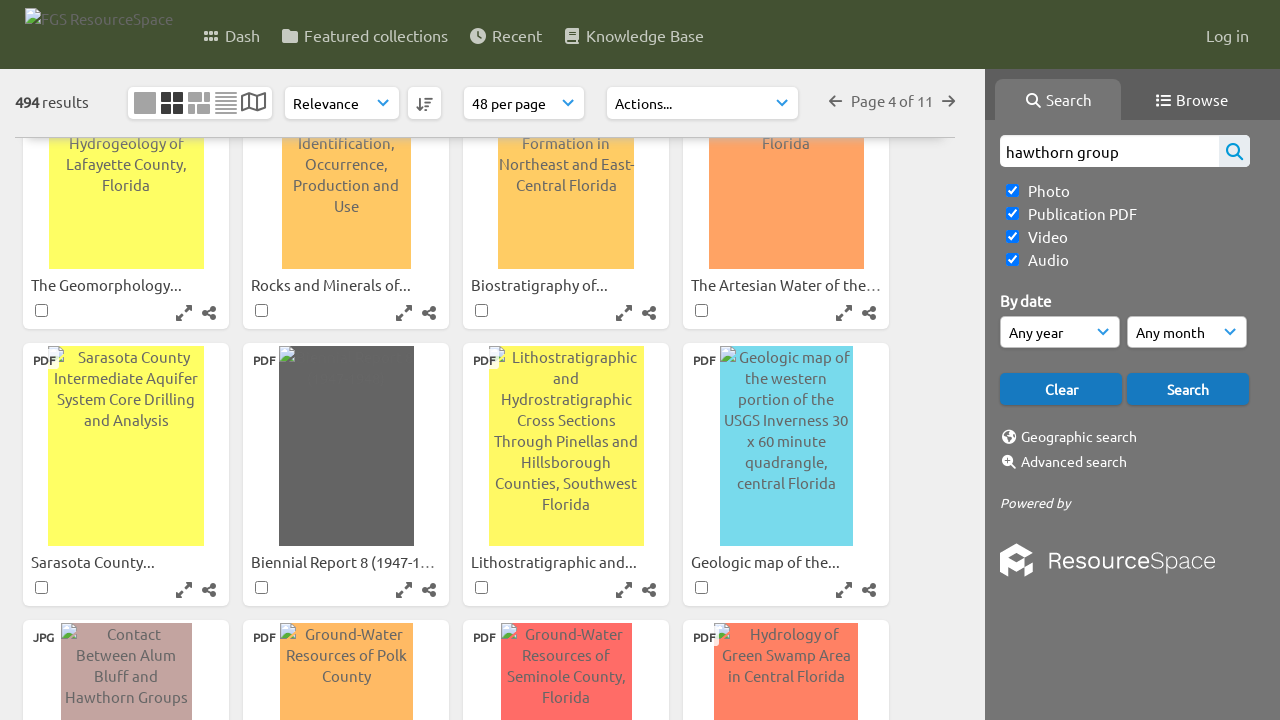

--- FILE ---
content_type: text/html; charset=UTF-8
request_url: https://resourcespace.dep.state.fl.us/pages/search.php?ref=13700&search=hawthorn+group&order_by=relevance&offset=183&restypes=&starsearch=&archive=&per_page=48&default_sort_direction=DESC&sort=DESC&context=Root&k=&curpos=&go=up&place=13700
body_size: 50349
content:
<!DOCTYPE html>
<html lang="en-US">   

<!--

 ResourceSpace version SVN 10.5
 For copyright and license information see /documentation/licenses/resourcespace.txt
 https://www.resourcespace.com
 -->

<head>
<meta http-equiv="Content-Type" content="text/html; charset=UTF-8" />
<meta http-equiv="X-UA-Compatible" content="IE=edge" />
<META HTTP-EQUIV="CACHE-CONTROL" CONTENT="NO-CACHE">
<META HTTP-EQUIV="PRAGMA" CONTENT="NO-CACHE">
    <meta name="robots" content="noindex,nofollow">
    
<meta name="viewport" content="width=device-width, initial-scale=1.0" />

<title>FGS ResourceSpace</title>
<link rel="icon" type="image/png" href="https://resourcespace.dep.state.fl.us/gfx/interface/favicon.png" />

<!-- Load jQuery and jQueryUI -->
<script src="https://resourcespace.dep.state.fl.us/lib/js/jquery-3.6.0.min.js?css_reload_key=255"></script>
<script src="https://resourcespace.dep.state.fl.us/lib/js/jquery-ui-1.13.2.min.js?css_reload_key=255" type="text/javascript"></script>
<script src="https://resourcespace.dep.state.fl.us/lib/js/jquery.layout.js?css_reload_key=255"></script>
<link type="text/css" href="https://resourcespace.dep.state.fl.us/css/smoothness/jquery-ui.min.css?css_reload_key=255" rel="stylesheet" />
<script src="https://resourcespace.dep.state.fl.us/lib/js/jquery.ui.touch-punch.min.js"></script>
<script type="text/javascript" src="https://resourcespace.dep.state.fl.us/lib/js/jquery.tshift.min.js"></script>
<script type="text/javascript" src="https://resourcespace.dep.state.fl.us/lib/js/jquery-periodical-updater.js"></script>

<script type="text/javascript">StaticSlideshowImage=false;</script>
<script type="text/javascript" src="https://resourcespace.dep.state.fl.us/js/slideshow_big.js?css_reload_key=255"></script>

    <script type="text/javascript" src="https://resourcespace.dep.state.fl.us/js/contactsheet.js"></script>
    <script>
    contactsheet_previewimage_prefix = 'https://resourcespace.dep.state.fl.us/filestore';
    </script>
    <script type="text/javascript">
    jQuery.noConflict();
    </script>
    
<script type="text/javascript">
    var ProcessingCSRF={"CSRFToken":"7914817f69b23533d9b657166ea5afed85d914dea5142665e1e49e7a831124eb6cf5bef7c2eca1ad042262050f237d7b53796cf64aa8e21ecbf8ee41fda17e94@@[base64]@@209a6fadc76a8c9f0d6369e8313ba077bfa153128e69a3db16835438b3cd5b4b"};
    var ajaxLoadingTimer=500;
</script>

    <script type="text/javascript" src="https://resourcespace.dep.state.fl.us/lib/ckeditor/ckeditor.js"></script>
    <script src="https://resourcespace.dep.state.fl.us/js/ajax_collections.js?css_reload_key=255" type="text/javascript"></script>

<script src="https://resourcespace.dep.state.fl.us/lib/tinymce/tinymce.min.js" referrerpolicy="origin"></script>

<!--  UPPY -->
<script type="text/javascript" src="/lib/js/uppy.js?255"></script>
<link rel="stylesheet" href="https://resourcespace.dep.state.fl.us/css/uppy.min.css?css_reload_key=255">



<!-- Chart.js for graphs -->
<script language="javascript" type="module" src="/lib/js/chartjs-4-4-0.js"></script>
<script language="javascript" type="module" src="/lib/js/date-fns.js"></script>
<script language="javascript" type="module" src="/lib/js/chartjs-adapter-date-fns.js"></script>

<!-- jsTree -->
<link rel="stylesheet" href="/lib/jstree/themes/default-dark/style.min.css">
<script src="/lib/jstree/jstree.min.js"></script>
<script src="/js/category_tree.js?css_reload_key=255"></script>

<!-- DOMPurify -->
<script src="https://resourcespace.dep.state.fl.us/lib/js/purify.min.js?reload_key=255"></script>

    <script src="/js/browsebar_js.php" type="text/javascript"></script>
    
<script type="text/javascript">
var baseurl_short="/";
var baseurl="https://resourcespace.dep.state.fl.us";
var pagename="search";
var errorpageload = "<h1>Error</h1><p>Sorry, there has been an error loading this page. If you are performing a search please try refining your search query. If the problem persists please contact your system administrator</p>";
var errortext = "Error";
var applicationname = "FGS ResourceSpace";
var branch_limit=false;
var branch_limit_field = new Array();
var global_trash_html = '<!-- Global Trash Bin (added through CentralSpaceLoad) -->';
var TileNav = true;
var errornotloggedin = 'You are not logged in';
var login = 'Log in';
global_trash_html += '<div id="trash_bin" class="trash_bin ui-droppable ui-droppable-active ui-state-hover"><span class="trash_bin_text"><i class="fa fa-trash" aria-hidden="true"></i></span></div>    <div id="trash_bin_delete_dialog" style="display:none;"></div>    <div id="delete_permanent_dialog" style="display:none;text-align:left;"></div>';
oktext="OK";
var scrolltopElementCentral='.ui-layout-center';
var scrolltopElementContainer='.ui-layout-container';
var scrolltopElementCollection='.ui-layout-south';
var scrolltopElementModal='#modal'
browse_clicked = false;</script>

<script src="/js/global.js?css_reload_key=255" type="text/javascript"></script>
<script src="/lib/js/polyfills.js?css_reload_key=255"></script>

<script type="text/javascript">

jQuery(document).ready(function() {
 jQuery.fn.reverse = [].reverse;
 jQuery(document).keyup(function (e)
  { 
    if(jQuery("input,textarea").is(":focus"))
    {
       // don't listen to keyboard arrows when focused on form elements
           }
    else if (jQuery('#lightbox').is(':visible'))
        {
        // Don't listen to keyboard arrows if viewing resources in lightbox
        }
    else
        {
        var share='';
        var modAlt=e.altKey;
        var modShift=e.shiftKey;
        var modCtrl=e.ctrlKey;
        var modMeta=e.metaKey;
        var modOn=(modAlt || modShift || modCtrl || modMeta);

         switch (e.which) 
         {

                        // Left arrow
            case 37:
                if (jQuery('.prevLink').length > 0) {
                    jQuery('.prevLink').click();
                    break;
                }
                if ((jQuery('.prevPageLink').length > 0)) {
                    jQuery('.prevPageLink').click();
                    break;
                }
            // Right arrow
            case 39:
                if (jQuery('.nextLink').length > 0) {
                    jQuery('.nextLink').click();
                    break;
                }
                if ((jQuery('.nextPageLink').length > 0)) {
                    jQuery('.nextPageLink').click();
                    break;
                } 
            case 65: if (jQuery('.addToCollection').length > 0) jQuery('.addToCollection:not(.ResourcePanelIcons .addToCollection)').click();
                     break;
            case 188: if (jQuery('.prevLink').length > 0) jQuery('.prevLink').click();
                     break;
            case 190: if (jQuery('.nextLink').length > 0) jQuery('.nextLink').click();
                     break;
            case 191: if (jQuery('.upLink').length > 0) jQuery('.upLink').click();
                     break;
            case 84: if (jQuery('#toggleThumbsLink').length > 0) jQuery('#toggleThumbsLink').click();
                     break;
            case 90: if (jQuery('.enterLink').length > 0) window.location=jQuery('.enterLink').attr("href");
                     break;
            case 27: ModalClose();
                     break;
            case 86: if(!modOn){CentralSpaceLoad('https://resourcespace.dep.state.fl.us/pages/search.php?search=!collection'+document.getElementById("currentusercollection").innerHTML+'&k='+share,true)};
                     break;
                     }

     }
 });
});
</script>
    <link rel="stylesheet" href="/plugins/transform/lib/jcrop/css/jquery.Jcrop.min.css?css_reload_key=255" type="text/css" />
    <script type="text/javascript" src="/plugins/transform/lib/jcrop/js/jquery.Jcrop.min.js?css_reload_key=255" language="javascript"></script>
    <script type="text/javascript" src="/lib/jQueryRotate/jQueryRotate.js?css_reload_key=255" language="javascript"></script>
    <script src="/lib/lightbox/js/lightbox.min.js" type="text/javascript" ></script><link type="text/css" href="/lib/lightbox/css/lightbox.min.css?css_reload_key=255" rel="stylesheet" />    <script>
    function closeModalOnLightBoxEnable()
        {
        setTimeout(function() {
            if(jQuery('#lightbox').is(':visible'))
                {
                ModalClose();
                }
        }, 10);
        }

    jQuery(document).ready(function()
        {
        lightbox.option({
            'resizeDuration': 300,
            'imageFadeDuration': 300,
            'fadeDuration': 300,
            'alwaysShowNavOnTouchDevices': true})
        });
    </script>
    

<!-- Structure Stylesheet -->
<link href="https://resourcespace.dep.state.fl.us/css/global.css?css_reload_key=255" rel="stylesheet" type="text/css" media="screen,projection,print" />
<!-- Colour stylesheet -->
<link href="https://resourcespace.dep.state.fl.us/css/light.css?css_reload_key=255" rel="stylesheet" type="text/css" media="screen,projection,print" />
<!-- Override stylesheet -->
<link href="https://resourcespace.dep.state.fl.us/css/css_override.php?k=&css_reload_key=255&noauth=" rel="stylesheet" type="text/css" media="screen,projection,print" />
<!--- FontAwesome for icons-->
<link rel="stylesheet" href="https://resourcespace.dep.state.fl.us/lib/fontawesome/css/all.min.css?css_reload_key=255">
<link rel="stylesheet" href="https://resourcespace.dep.state.fl.us/lib/fontawesome/css/v4-shims.min.css?css_reload_key=255">
<!-- Load specified font CSS -->
<link id="global_font_link" href="https://resourcespace.dep.state.fl.us/css/fonts/Ubuntu.css?css_reload_key=255" rel="stylesheet" type="text/css" /><!-- Web app manifest -->
<link rel="manifest" href="https://resourcespace.dep.state.fl.us/manifest.json">

    <!--Leaflet.js files-->
    <link rel="stylesheet" href="https://resourcespace.dep.state.fl.us/lib/leaflet/leaflet.css?css_reload_key=255"/>
    <script src="https://resourcespace.dep.state.fl.us/lib/leaflet/leaflet.js?255"></script>

        <script>
    // Copied from leaflet-providers.js
    (function (root, factory) {
        if (typeof define === 'function' && define.amd) {
            // AMD. Register as an anonymous module.
            define(['leaflet'], factory);
        } else if (typeof modules === 'object' && module.exports) {
            // define a Common JS module that relies on 'leaflet'
            module.exports = factory(require('leaflet'));
        } else {
            // Assume Leaflet is loaded into global object L already
            factory(L);
        }
    }(this, function (L) {
        'use strict';

        L.TileLayer.Provider = L.TileLayer.extend({
            initialize: function (arg, options) {
                var providers = L.TileLayer.Provider.providers;

                var parts = arg.split('.');

                var providerName = parts[0];
                var variantName = parts[1];

                if (!providers[providerName]) {
                    throw 'No such provider (' + providerName + ')';
                }

                var provider = {
                    url: providers[providerName].url,
                    options: providers[providerName].options
                };

                // overwrite values in provider from variant.
                if (variantName && 'variants' in providers[providerName]) {
                    if (!(variantName in providers[providerName].variants)) {
                        throw 'No such variant of ' + providerName + ' (' + variantName + ')';
                    }
                    var variant = providers[providerName].variants[variantName];
                    var variantOptions;
                    if (typeof variant === 'string') {
                        variantOptions = {
                            variant: variant
                        };
                    } else {
                        variantOptions = variant.options;
                    }
                    provider = {
                        url: variant.url || provider.url,
                        options: L.Util.extend({}, provider.options, variantOptions)
                    };
                }

                // replace attribution placeholders with their values from toplevel provider attribution,
                // recursively
                var attributionReplacer = function (attr) {
                    if (attr.indexOf('{attribution.') === -1) {
                        return attr;
                    }
                    return attr.replace(/\{attribution.(\w*)\}/g,
                        function (match, attributionName) {
                            return attributionReplacer(providers[attributionName].options.attribution);
                        }
                    );
                };
                provider.options.attribution = attributionReplacer(provider.options.attribution);

                // Compute final options combining provider options with any user overrides
                var layerOpts = L.Util.extend({}, provider.options, options);
                L.TileLayer.prototype.initialize.call(this, provider.url, layerOpts);
            }
        });

        /**
        * Definition of providers.
        * see http://leafletjs.com/reference.html#tilelayer for options in the options map.
        */

        L.TileLayer.Provider.providers = {

        USGSTNM: {
        url: 'https://resourcespace.dep.state.fl.us/pages/ajax/tiles.php?provider=USGSTNM&resource=13700&collection=hawthorn&k=&x={x}&y={y}&z={z}',
        options: {
        maxZoom: 8,
        attribution: '<a href="https://www.doi.gov">U.S. Department of the Interior</a> | <a href="https://www.usgs.gov">U.S. Geological Survey</a>',
    },
        variants: {
USTopo: {
        },
USImagery: {
            url: 'https://resourcespace.dep.state.fl.us/pages/ajax/tiles.php?provider=USGSTNM&resource=13700&collection=hawthorn&k=&variant=USImagery&x={x}&y={y}&z={z}'
},
USImageryTopo: {
            url: 'https://resourcespace.dep.state.fl.us/pages/ajax/tiles.php?provider=USGSTNM&resource=13700&collection=hawthorn&k=&variant=USImageryTopo&x={x}&y={y}&z={z}'
},
         },
},
        ResourceSpace: {
            url: 'https://resourcespace.dep.state.fl.us/pages/ajax/tiles.php?x={x}&y={y}&z={z}',
            options: {
                maxZoom: 3,
                attribution: '&copy; <a href="https://www.openstreetmap.org/copyright">OpenStreetMap</a> contributors',
                },
            variants: { OSM: {}}
            }

        };

        L.tileLayer.provider = function (provider, options) {
            return new L.TileLayer.Provider(provider, options);
        };

        return L;
    }));
    </script>
    
    <!--Leaflet PouchDBCached v1.0.0 plugin file with PouchDB v7.1.1 file-->
            <script src="https://resourcespace.dep.state.fl.us/lib/leaflet_plugins/pouchdb-7.1.1/pouchdb-7.1.1.min.js"></script>
        <script src="https://resourcespace.dep.state.fl.us/lib/leaflet_plugins/leaflet-PouchDBCached-1.0.0/L.TileLayer.PouchDBCached.min.js"></script> 
    <!--Leaflet MarkerCluster v1.4.1 plugin files-->
    <link rel="stylesheet" href="https://resourcespace.dep.state.fl.us/lib/leaflet_plugins/leaflet-markercluster-1.4.1/dist/MarkerCluster.css"/>
    <link rel="stylesheet" href="https://resourcespace.dep.state.fl.us/lib/leaflet_plugins/leaflet-markercluster-1.4.1/dist/MarkerCluster.Default.css"/>

    <!--Leaflet ColorMarkers v1.0.0 plugin file-->
    <script src="https://resourcespace.dep.state.fl.us/lib/leaflet_plugins/leaflet-colormarkers-1.0.0/js/leaflet-color-markers.js"></script>

    <!--Leaflet NavBar v1.0.1 plugin files-->
    <link rel="stylesheet" href="https://resourcespace.dep.state.fl.us/lib/leaflet_plugins/leaflet-NavBar-1.0.1/src/Leaflet.NavBar.css"/>
    <script src="https://resourcespace.dep.state.fl.us/lib/leaflet_plugins/leaflet-NavBar-1.0.1/src/Leaflet.NavBar.min.js"></script>

    <!--Leaflet Omnivore v0.3.1 plugin file-->
    
    <!--Leaflet EasyPrint v2.1.9 plugin file-->
    <script src="https://resourcespace.dep.state.fl.us/lib/leaflet_plugins/leaflet-easyPrint-2.1.9/dist/bundle.min.js"></script>

    <!--Leaflet StyledLayerControl v5/16/2019 plugin files-->
    <link rel="stylesheet" href="https://resourcespace.dep.state.fl.us/lib/leaflet_plugins/leaflet-StyledLayerControl-5-16-2019/css/styledLayerControl.css"/>
    <script src="https://resourcespace.dep.state.fl.us/lib/leaflet_plugins/leaflet-StyledLayerControl-5-16-2019/src/styledLayerControl.min.js"></script>

    <!--Leaflet Zoomslider v0.7.1 plugin files-->
    <link rel="stylesheet" href="https://resourcespace.dep.state.fl.us/lib/leaflet_plugins/leaflet-zoomslider-0.7.1/src/L.Control.Zoomslider.css"/>
    <script src="https://resourcespace.dep.state.fl.us/lib/leaflet_plugins/leaflet-zoomslider-0.7.1/src/L.Control.Zoomslider.min.js"></script>

    <!--Leaflet Shades v1.0.2 plugin files-->
    <link rel="stylesheet" href="https://resourcespace.dep.state.fl.us/lib/leaflet_plugins/leaflet-shades-1.0.2/src/css/leaflet-shades.css"/>
    <script src="https://resourcespace.dep.state.fl.us/lib/leaflet_plugins/leaflet-shades-1.0.2/leaflet-shades.js"></script>

<link href="/plugins/transform/css/style.css?css_reload_key=255" rel="stylesheet" type="text/css" media="screen,projection,print" class="plugincss" />
        <link href="/plugins/rse_workflow/css/style.css?css_reload_key=255" rel="stylesheet" type="text/css" media="screen,projection,print" class="plugincss" />
        <script>jQuery('.plugincss').attr('class','plugincss0');</script>
</head>
<body lang="en-US">

<a href="#UICenter" class="skip-to-main-content">Skip to main content</a>

<!-- Processing graphic -->
<div id='ProcessingBox' style='display: none'><i aria-hidden="true" class="fa fa-cog fa-spin fa-3x fa-fw"></i>
<p id="ProcessingStatus"></p>
</div>


<!--Global Header-->
    <div id="Header" class=" ui-layout-north ">

    <div id="HeaderResponsive">
                <a href="https://resourcespace.dep.state.fl.us/pages/home.php" onClick="return CentralSpaceLoad(this,true);" class="HeaderImgLink"><img src="https://resourcespace.dep.state.fl.us/filestore/system/config/linkedheaderimgsrc.png" id="HeaderImg" alt="FGS ResourceSpace"></a>
               
        <div id="HeaderButtons" style="display:none;">
            <div id="ButtonHolder">
            <a href="#" id="HeaderNav2Click" class="ResponsiveHeaderButton ResourcePanel ResponsiveButton">
                <span class="rbText">Menu</span>
                <span class="fa fa-fw fa-lg fa-bars"></span>
            </a>
            <a href="#" id="HeaderNav1Click" class="ResponsiveHeaderButton ResourcePanel ResponsiveButton">
                <span class="rbText">
                    Account                    </span>
                <span class="fa fa-fw fa-lg fa-user"></span> </a>
            </div>
        </div>
            </div>
            <div id="HeaderNav1" class="HorizontalNav">
                        <ul>
                <li><a href="https://resourcespace.dep.state.fl.us/login.php">Log in</a></li>
                                                </ul>
                <script>

    var activeSeconds=30;

    var message_timer = null;
    var message_refs = new Array();
    var message_poll_first_run = true;

    function message_poll()
    {
        if (message_timer != null)
        {
            clearTimeout(message_timer);
            message_timer = null;
        }
        activeSeconds-=10;
        if(activeSeconds < 0)
            {
                message_timer = window.setTimeout(message_poll,10 * 1000);
                return;
            }
                    jQuery.ajax({
            url: 'https://resourcespace.dep.state.fl.us/pages/ajax/message.php?ajax=true',
            type: 'GET',
            success: function(messages, textStatus, xhr) {
                if(xhr.status==200 && isJson(messages) && (messages=jQuery.parseJSON(messages)) && jQuery(messages).length>0)
                    {
                    messagecount = messages.length;
                    if(messages[messages.length - 1]['ref'] == 0)
                        {
                        // The last message is a dummy entry with a count of actions and failed jobs
                        messagecount = messagecount-1;
                        }
                    totalcount   = messagecount; 
                    actioncount=0;
                    failedjobcount=0;
                    if (typeof(messages[messages.length - 1]['actioncount']) !== 'undefined') // There are actions as well as messages
                        {
                        actioncount=parseInt(messages[messagecount]['actioncount']);
                        totalcount=totalcount+actioncount;
                        }
                    if (typeof(messages[messages.length - 1]['failedjobcount']) !== 'undefined') 
                        {
                        userfailedjobcount = parseInt(messages[messagecount]['failedjobcount']['user']);
                        totalcount         = totalcount + userfailedjobcount;
                        failedjobcount     = parseInt(messages[messagecount]['failedjobcount']['all']);
                        }
                    jQuery('span.MessageTotalCountPill').html(totalcount).fadeIn();
                    if (activeSeconds > 0 || message_poll_first_run)
                        {
                        for(var i=0; i < messagecount; i++)
                            {
                            var ref = messages[i]['ref'];
                            if (message_poll_first_run)
                                {
                                message_refs.push(ref);
                                continue;
                                }
                            if (message_refs.indexOf(ref)!=-1)
                                {
                                continue;
                                }
                            message_refs.push(ref);
                            var message = nl2br(messages[i]['message']);
                            var url = messages[i]['url'];
                            if(messages[i]['type'] & 4 && pagename =='user_message' && parseInt(messages[i]['ownerid']) == parseInt(msgto))
                                {
                                // Show the message directly on the page if on user_message.php and communicating with this user
                                showUserMessage(messages[i]['message'],false);
                                }
                            else
                                {
                                // Show message popup if configured
                                                                    message_display(message, url, ref, function (ref) {
                                    jQuery.get('https://resourcespace.dep.state.fl.us/pages/ajax/message.php?ajax=true&seen=' + ref);
                                    });
                                                                    
                                }                           
                            message_poll();
                            }
                        }
                    if (actioncount>0)
                        {
                        jQuery('span.ActionCountPill').html(actioncount).fadeIn();
                        }
                    else
                        {
                        jQuery('span.ActionCountPill').hide();  
                        }
                    if (messagecount>0)
                        {
                        jQuery('span.MessageCountPill').html(messagecount).fadeIn();
                        }
                    else
                        {
                        jQuery('span.MessageCountPill').hide(); 
                        }
                    if (failedjobcount>0)
                        {
                        jQuery('span.FailedJobCountPill').html(failedjobcount).fadeIn();
                        let teampill = jQuery('#TeamMessages');
                        if(teampill.attr('data-value') != undefined)
                            {
                            failedjobcount = failedjobcount + teampill.attr('data-value');
                            }
                        teampill.html(failedjobcount).fadeIn();
                        }
                    else
                        {
                        jQuery('span.FailedJobCountPill').hide();   
                        }
                    }
                else
                    {
                    jQuery('span.MessageTotalCountPill').hide();
                    jQuery('span.MessageCountPill').hide();
                    jQuery('span.ActionCountPill').hide();
                    }
            }
        }).done(function() {
            message_timer = window.setTimeout(message_poll,10 * 1000);
                            message_poll_first_run = false;
        });

    check_upgrade_in_progress();
    }

    jQuery(document).bind("blur focus focusin focusout load resize scroll unload click dblclick mousedown mouseup mousemove mouseover mouseout mouseenter mouseleave change select submit keydown keypress keyup error",
        function() {
            activeSeconds=30;
        });

    jQuery(document).ready(function () {
            message_poll();
        });

    function message_display(message, url, ref, callback)
    {
        if (typeof ref==="undefined")
        {
            ref=new Date().getTime();
        }
        if (typeof url==="undefined")
        {
            url="";
        }
        if (url!="")
        {
            url=decodeURIComponent(url);
            url="<a href='" + url + "'>Link</a>";
        }
        var id='message' + ref;
        if (jQuery("#" + id).length)        // already being displayed
        {
            return;
        }

    jQuery('div#MessageContainer')
        .append("<div class='MessageBox' style='display: none;' id='" + id + "'>" + nl2br(DOMPurify.sanitize(message)) + "<br />" + url + "</div>")
        .after(function()
        {
            var t = window.setTimeout(function()
            {
                jQuery("div#" + id).fadeOut("fast",function()
                    {
                        this.remove()
                    }
                )
            },5000);

            jQuery("div#" + id).show().bind("click",function()
            {
                jQuery("div#" + id).fadeOut("fast", function()
                {
                    jQuery("div#" + id).remove();
                    jQuery.get('https://resourcespace.dep.state.fl.us/pages/ajax/message.php?ajax=true&seen=' + ref);
                    if (typeof callback === 'function')
                    {
                        callback();
                    }
                });
            });

            jQuery("div#" + id).bind("mouseenter",function()
            {
                window.clearTimeout(t);
                jQuery("div#" + id).fadeIn("fast");
            });

            jQuery("div#" + id).bind("mouseleave",function()
            {
                window.clearTimeout(t);
                t = window.setTimeout(function()
                {
                    jQuery("div#" + id).fadeOut("fast",function()
                        {
                            this.remove();
                        }
                    )},3000);
            });
        });
    }
    
    function message_modal(message, url, ref, owner)
        {
        if (typeof ref==="undefined")
            {
                ref=new Date().getTime();
            }
        if (typeof url==="undefined")
            {
                url="";
            }
        if (url!="")
            {
                url=decodeURIComponent(url);
                url=DOMPurify.sanitize(url);
                url="<a class='message_link' href='" + url + "'>Link</a>";
            }
        if (typeof owner==="undefined" || owner=='')
            {
            owner = 'FGS ResourceSpace';
            }

        jQuery("#modal_dialog").html("<div class='MessageText'>" + nl2br(DOMPurify.sanitize(message)) + "</div>" + url);
        jQuery("#modal_dialog").addClass('message_dialog');
        jQuery("#modal_dialog").dialog({
            title: 'Message from ' + owner,
            modal: true,
            resizable: false,
            buttons: [{text: "OK",
                        click: function() {
                        jQuery( this ).dialog( "close" );
                        }}],
            dialogClass: 'message',
            width: (jQuery(window).width() <= 1280) ? jQuery(window).width()*0.7 : 600,
            maxHeight: jQuery(window).height()*0.8,
            draggable: true,
            open: function(event, ui) {
                jQuery('.ui-widget-overlay').bind('click', function(){ jQuery("#modal_dialog").dialog('close'); });
                jQuery( ".ui-dialog-content" ).scrollTop(0);
                },
            close: function( event, ui ) {
                jQuery('#modal_dialog').html('');
                jQuery("#modal_dialog").removeClass('message_dialog');
                jQuery.get('https://resourcespace.dep.state.fl.us/pages/ajax/message.php?ajax=true&seen=' + ref);
                },
            dialogClass: 'no-close'
            });
                
        }

</script>
        </div>
                <div id="HeaderNav2" class="HorizontalNav HorizontalWhiteNav">
                <nav aria-label="Main menu">
        <ul id="HeaderLinksContainer">
                                                <li class="HeaderLink">
                        <a href="https://resourcespace.dep.state.fl.us/pages/home.php" onClick="return CentralSpaceLoad(this,true);">
                            <i aria-hidden="true" class="fa fa-fw fa-grip"></i>&nbsp;Dash                        </a>
                    </li>
                            
            
            
            
                                                <li class="HeaderLink">
                        <a href="https://resourcespace.dep.state.fl.us/pages/collections_featured.php" onClick="return CentralSpaceLoad(this,true);">
                            <i aria-hidden="true" class="fa fa-fw fa-folder"></i>&nbsp;Featured collections                        </a>
                    </li>
                            
            
            
                                                <li class="HeaderLink">
                        <a href="https://resourcespace.dep.state.fl.us/pages/search.php?search=%21last1000&order_by=resourceid&sort=desc" onClick="return CentralSpaceLoad(this,true);">
                            <i aria-hidden="true" class="fa fa-fw fa-clock"></i>&nbsp;Recent                        </a>
                    </li>
                            
            
                                        
                                        
            
                            <li class="HeaderLink">
                    <a href="https://resourcespace.dep.state.fl.us/pages/help.php" onClick="return ModalLoad(this,true);">
                        <i aria-hidden="true" class="fa fa-fw fa-book"></i>&nbsp;Knowledge Base                    </a>
                </li>
            
            
        </ul><!-- close HeaderLinksContainer -->
    </nav>

    <script>
    headerLinksDropdown();
    </script>

        </div>

        <div class="clearer"></div>

    </div>
        <div id="SearchBarContainer" class="ui-layout-east" >
        <script>
var categoryTreeChecksArray = [];
</script>
<div id="SearchBox">
    <div id="SearchBarTabsContainer">
        <a href="#" onclick="selectSearchBarTab('search');">
            <div class="SearchBarTab SearchTab SearchBarTabSelected">
                <i class="fa-solid fa-fw fa-magnifying-glass"></i>
                Search            </div>
        </a>
                    <a href="#" onclick="selectSearchBarTab('browse');" >
                <div class="SearchBarTab BrowseTab ">
                    <i class="fa-solid fa-fw fa-list"></i>
                    Browse                </div>
            </a>
            </div>


<div id="SearchBoxPanel">



<div class="SearchSpace" id="searchspace"> 

    
    <form id="simple_search_form" method="post" action="https://resourcespace.dep.state.fl.us/pages/search.php" onSubmit="return CentralSpacePost(this,true);">
        <input type="hidden" name="CSRFToken" value="a87b8f8ba421370cf6626e7ac21f586c11002905953f0ce8fb60a32d80216c8e7a054cbc873025c07a4bff6b749e005cf835423317af217bf38c78bcbf1bbe02@@[base64]@@f44d6e48e68c98b8b9cc9e5842677c9c893a975f860e9091dd4cdac34addb691">
            <input id="ssearchbox" name="search" type="text" class="SearchWidth" value="hawthorn group" placeholder="Search" aria-label="Simple search">
        <input id="ssearchhiddenfields" name="ssearchhiddenfields" type="hidden" value="">
        <button class="fas fa-search search-icon" type="submit" alt="Search" title="Search"></button>
        <script>
                    jQuery(document).ready(function () {
                jQuery('#ssearchbox').autocomplete({
                    source: "https://resourcespace.dep.state.fl.us/pages/ajax/autocomplete_search.php",
                    minLength: 3,
                    });
                
                                   // Ensure any previously hidden searchfields remain hidden
                   SimpleSearchFieldsHideOrShow();
                                   
            });
                    </script>
            <input type="hidden" name="resetrestypes" value="yes">
    <div id="searchbarrt"   >
                <div class="tick">
        <input class="tickbox" id="TickBox1" 
            type="checkbox" value="yes" name="resource1"  
         checked="checked" 
            onClick="SimpleSearchFieldsHideOrShow(true);">
        <label for="TickBox1">&nbsp;Photo</label>
    </div>
            <div class="tick">
        <input class="tickbox" id="TickBox2" 
            type="checkbox" value="yes" name="resource2"  
         checked="checked" 
            onClick="SimpleSearchFieldsHideOrShow(true);">
        <label for="TickBox2">&nbsp;Publication PDF</label>
    </div>
            <div class="tick">
        <input class="tickbox" id="TickBox3" 
            type="checkbox" value="yes" name="resource3"  
         checked="checked" 
            onClick="SimpleSearchFieldsHideOrShow(true);">
        <label for="TickBox3">&nbsp;Video</label>
    </div>
            <div class="tick">
        <input class="tickbox" id="TickBox4" 
            type="checkbox" value="yes" name="resource4"  
         checked="checked" 
            onClick="SimpleSearchFieldsHideOrShow(true);">
        <label for="TickBox4">&nbsp;Audio</label>
    </div>
    <div class="spacer"></div>
                </div>
            <script type="text/javascript">

    function FilterBasicSearchOptions(clickedfield,resourcetypes)
        {
        if (typeof resourcetypes !== 'undefined' && resourcetypes!=0)
            {
            resourcetypes = resourcetypes.toString().split(",");
            // When selecting resource type specific fields, automatically untick all other resource types, because selecting something from this field will never produce resources from the other resource types.
            allselected = false;
            if(jQuery('#rttickallres').prop('checked'))
                {
                allselected = true;
                // Always untick the Tick All box
                if (jQuery('#rttickallres')) {jQuery('#rttickallres').prop('checked', false);}
                }
                            if (resourcetypes.indexOf('1') == -1) {
                    jQuery("#TickBox1").prop('checked', false);
                }
                else if (allselected){
                    jQuery("#TickBox1").prop('checked', true);
                }
                                if (resourcetypes.indexOf('2') == -1) {
                    jQuery("#TickBox2").prop('checked', false);
                }
                else if (allselected){
                    jQuery("#TickBox2").prop('checked', true);
                }
                                if (resourcetypes.indexOf('3') == -1) {
                    jQuery("#TickBox3").prop('checked', false);
                }
                else if (allselected){
                    jQuery("#TickBox3").prop('checked', true);
                }
                                if (resourcetypes.indexOf('4') == -1) {
                    jQuery("#TickBox4").prop('checked', false);
                }
                else if (allselected){
                    jQuery("#TickBox4").prop('checked', true);
                }
                            // Hide any fields now no longer relevant.  
            SimpleSearchFieldsHideOrShow(false);
            }
        }


    function SimpleSearchFieldsHideOrShow(resetvalues)
        {
        // ImageBank is selection has already dealt with hiding of elements, so just reset the searchfields
        if (jQuery("#SearchImageBanks :selected").text().length > 0) 
            { 
            SimpleSearchFieldsResetValues(true); // true = include globals
            return; 
            }

        if (resetvalues) {
            console.debug("Resetting values");
            SimpleSearchFieldsResetValues(false); // false = exclude globals
        }

        var ssearchhiddenfields = [];
        ssearchhiddenfields.length=0;
        document.getElementById('ssearchhiddenfields').value='';

        
        // Save the hidden field names for use when searchbar is redisplayed
        ssearchhiddenfieldsstring=ssearchhiddenfields.join(',');
        document.getElementById('ssearchhiddenfields').value=ssearchhiddenfieldsstring;
        SetCookie('ssearchhiddenfields',ssearchhiddenfieldsstring);
        console.debug("SETCOOKIE SSEARCHHIDDENFIELDS="+ssearchhiddenfieldsstring);
        }

    function SimpleSearchFieldsResetValues(includeglobals) {
        }

    </script>
        
    <div id="basicdate" class="SearchItem">
              
    
                 By date<br />
    <select id="basicyear" name="basicyear" class="SearchWidthHalf" title="Year" aria-label="Year">
              <option selected="selected" value="">Any year</option>
              <option >2026</option><option >2025</option><option >2024</option><option >2023</option><option >2022</option><option >2021</option><option >2020</option><option >2019</option><option >2018</option><option >2017</option><option >2016</option><option >2015</option><option >2014</option><option >2013</option><option >2012</option><option >2011</option><option >2010</option><option >2009</option><option >2008</option><option >2007</option><option >2006</option><option >2005</option><option >2004</option><option >2003</option><option >2002</option><option >2001</option><option >2000</option><option >1999</option><option >1998</option><option >1997</option><option >1996</option><option >1995</option><option >1994</option><option >1993</option><option >1992</option><option >1991</option><option >1990</option><option >1989</option><option >1988</option><option >1987</option><option >1986</option><option >1985</option><option >1984</option><option >1983</option><option >1982</option><option >1981</option><option >1980</option>            </select> 
    
                
            <select id="basicmonth" name="basicmonth" class="SearchWidthHalf SearchWidthRight" title="Month" aria-label="Month">
              <option selected="selected" value="">Any month</option>
              <option  value="01">January</option><option  value="02">February</option><option  value="03">March</option><option  value="04">April</option><option  value="05">May</option><option  value="06">June</option><option  value="07">July</option><option  value="08">August</option><option  value="09">September</option><option  value="10">October</option><option  value="11">November</option><option  value="12">December</option>    
            </select>    
    
    </div>

    <script type="text/javascript">

    function ResetTicks()
        {
        SetCookie('search','');SetCookie('restypes','');SetCookie('ssearchhiddenfields','');SetCookie('saved_offset','');SetCookie('saved_archive','');jQuery('#TickBox1').prop('checked',true);jQuery('#TickBox2').prop('checked',true);jQuery('#TickBox3').prop('checked',true);jQuery('#TickBox4').prop('checked',true);        }
    </script>
        
        
            
    <div class="SearchItem" id="simplesearchbuttons"><input name="Clear" id="clearbutton" class="searchbutton" type="button" value="Clear" onClick="unsetCookie('search_form_submit','/');document.getElementById('ssearchbox').value=''; document.getElementById('basicyear').value='';document.getElementById('basicmonth').value='';ResetTicks();SimpleSearchFieldsHideOrShow();"/><input name="Submit" id="searchbutton" class="searchbutton" type="submit" value="Search" onclick="SimpleSearchFieldsHideOrShow();" /><input type="button" id="Rssearchexpand" class="searchbutton" style="display:none;" value="More..."></div>            
  </form>
  <br />
    <p><i aria-hidden="true" class="fa fa-fw fa-globe"></i>&nbsp;<a onClick="return CentralSpaceLoad(this,true);" href="https://resourcespace.dep.state.fl.us/pages/geo_search.php">Geographic search</a></p>  <p><i aria-hidden="true" class="fa fa-fw fa-search-plus"></i>&nbsp;<a onClick="return CentralSpaceLoad(this,true);" href="https://resourcespace.dep.state.fl.us/pages/search_advanced.php">Advanced search</a></p>
  
      
     <!-- END of Searchbarreplace hook -->
    </div>
     <!-- END of Searchbarremove hook -->

    
    
            <div class="PoweredByPanel">
            <a href="https://www.resourcespace.com" target="_blank">
                <span>Powered by</span>
                <img src="https://resourcespace.dep.state.fl.us/gfx/titles/title-white.svg" alt="Powered by ResourceSpace">
            </a>
        </div>
    
    </div>
    
  
    
  


<div id="BrowseBarContainer" style="display:none;"><div id="BrowseBar" class="BrowseBar"><div id="BrowseBarContent" >
            <div id='BrowseBarTemplate' style='display: none;'>
            <div class='BrowseBarItem BrowseRowOuter %BROWSE_DROP%' data-browse-id='%BROWSE_ID%' data-browse-parent='%BROWSE_PARENT%'  data-browse-loaded='0' data-browse-status='closed' data-browse-level='%BROWSE_LEVEL%' style='display: none;'>
                <div class='BrowseRowInner' >
                    %BROWSE_INDENT%
                    %BROWSE_EXPAND%
                    %BROWSE_TEXT%
                    %BROWSE_REFRESH%
                </div><!-- End of BrowseRowInner -->
            </div><!-- End of BrowseRowOuter -->
            </div><!-- End of BrowseBarTemplate -->
            <div class="BrowseBarItem BrowseRowOuter BrowseBarRoot" data-browse-id="R" data-browse-parent="root" data-browse-loaded="0" data-browse-status="closed" data-browse-level="0" ><div class="BrowseRowInner" ><div class="BrowseBarStructure">
            <a href="#" class="browse_expand browse_closed" onclick="toggleBrowseElements('R',false,true);" ></a>
            </div><!-- End of BrowseBarStructure --><div onclick="toggleBrowseElements('R',false,true);" class="BrowseBarLink" >Browse by tag</div><a href="#" class="BrowseRefresh " onclick="toggleBrowseElements('R',true, true);" ><i class="fas fa-sync reloadicon"></i></a></div><!-- End of BrowseRowInner -->
            </div><!-- End of BrowseRowOuter --><div class="BrowseBarItem BrowseRowOuter BrowseBarRoot" data-browse-id="FC" data-browse-parent="root" data-browse-loaded="0" data-browse-status="closed" data-browse-level="0" ><div class="BrowseRowInner" ><div class="BrowseBarStructure">
            <a href="#" class="browse_expand browse_closed" onclick="toggleBrowseElements('FC',false,true);" ></a>
            </div><!-- End of BrowseBarStructure --><div onclick="toggleBrowseElements('FC',false,true);" class="BrowseBarLink" >Featured collections</div><a href="#" class="BrowseRefresh " onclick="toggleBrowseElements('FC',true, true);" ><i class="fas fa-sync reloadicon"></i></a></div><!-- End of BrowseRowInner -->
            </div><!-- End of BrowseRowOuter --><div class="BrowseBarItem BrowseRowOuter BrowseBarRoot" data-browse-id="WF" data-browse-parent="root" data-browse-loaded="0" data-browse-status="closed" data-browse-level="0" ><div class="BrowseRowInner" ><div class="BrowseBarStructure">
            <a href="#" class="browse_expand browse_closed" onclick="toggleBrowseElements('WF',false,true);" ></a>
            </div><!-- End of BrowseBarStructure --><div onclick="toggleBrowseElements('WF',false,true);" class="BrowseBarLink" >Workflow</div><a href="#" class="BrowseRefresh " onclick="toggleBrowseElements('WF',true, true);" ><i class="fas fa-sync reloadicon"></i></a></div><!-- End of BrowseRowInner -->
            </div><!-- End of BrowseRowOuter --></div><!-- End of BrowseBarContent -->
                </div><!-- End of BrowseBar -->
                </div><!-- End of BrowseBarContainer --><script>
        b_loading = new Array();
        // Expand tree to previous state based on stored cookie
        jQuery(document).ready(function()
            {
            ReloadBrowseBar();
            });
        </script>
</div>
        </div>
        
<!--Main Part of the page-->

<!-- Global Trash Bin -->
<div id="trash_bin" class="trash_bin ui-droppable ui-droppable-active ui-state-hover"><span class="trash_bin_text"><i class="fa fa-trash" aria-hidden="true"></i></span></div>
    <div id="trash_bin_delete_dialog" style="display:none;"></div>
    <div id="delete_permanent_dialog" style="display:none;text-align:left;"></div>

<div id="UICenter" role="main" class="ui-layout-center Search"><div id="CentralSpaceContainer"><div id="CentralSpace">

    <!--Leaflet Control Geocoder 1.10.0 plugin files-->
    <link rel="stylesheet" href="https://resourcespace.dep.state.fl.us/lib/leaflet_plugins/leaflet-control-geocoder-1.10.0/dist/Control.Geocoder.css"/>
    <script src="https://resourcespace.dep.state.fl.us/lib/leaflet_plugins/leaflet-control-geocoder-1.10.0/dist/Control.Geocoder.min.js"></script>

    <!--Polyfill for Internet Explorer and Edge browser compatibility-->
    <!--<script crossorigin="anonymous" src="https://polyfill.io/v3/polyfill.min.js?features=es2015%2Ces2016%2Ces5%2Ces6%2Ces2017%2Cdefault%2Ces2018%2Ces7"></script>-->
    <script>
// Set some vars for this page to enable/disable functionality
linkreload = true;
b_progressmsgs = true;

jQuery(document).ready(function()
    {
    ActivateHeaderLink("https:\/\/resourcespace.dep.state.fl.us%2Fpages%2Fsearch.php%3Fref%3D13700%26search%3Dhawthorn%2Bgroup%26order_by%3Drelevance%26offset%3D183%26restypes%3D%26starsearch%3D%26archive%3D%26per_page%3D48%26default_sort_direction%3DDESC%26sort%3DDESC%26context%3DRoot%26k%3D%26curpos%3D%26go%3Dup%26place%3D13700");

    jQuery(document).mouseup(function(e) 
        {
        var linksContainer = jQuery("#DropdownCaret");
        if (linksContainer.has(e.target).length === 0 && !linksContainer.is(e.target)) 
            {
            jQuery('#OverFlowLinks').hide();
            }
        });
    });

window.onresize=function()
    {
    ReloadLinks();
    }
</script>
    <script type="text/javascript">
    var dontReloadSearchBar=false;
    if (dontReloadSearchBar !== true)
        ReloadSearchBar();
    ReloadLinks();
    </script>
        <script>
        var searchparams = {"search":"hawthorn group","k":"","modal":false,"display":"thumbs","order_by":"relevance","offset":183,"per_page":"48","archive":"","sort":"DESC","restypes":"","recentdaylimit":"","foredit":"","noreload":"true","access":null};
    </script>
        <!-- Search item results in centralspace have a class of "ResourcePanel" -->
    <!-- These items should be draggable to add them to the collection in the collection bar if results are NOT from collection search -->
    <!-- They should also be draggable to the trash_bin to removing them from a collection if results ARE from collection search -->
    <script>    
    // The below numbers are hardcoded mid points for thumbs and xlthumbs
    var thumb_vertical_mid = 123;
    var thumb_horizontal_mid = 87;
    jQuery(document).ready(function() {
        if(is_touch_device())
            {
            return false;
            }
        jQuery('.ResourcePanel').draggable({
            distance: 20,
            connectWith: '#CollectionSpace, .BrowseBarLink',
            appendTo: 'body',
            zIndex: 99000,
            helper: 'clone',
            revert: false,
            scroll: false,
            cursorAt: {top: thumb_vertical_mid, left: thumb_horizontal_mid},
            drag: function (event, ui)
                {
                jQuery(ui.helper).css('opacity','0.6');
                jQuery(ui.helper).css('transform','scale(0.8)');
                },
        });
    });
    </script>
        <script type="text/javascript">
        var allow_reorder = false;
        jQuery(document).ready(function () {
            jQuery('#CentralSpaceResources .ui-sortable').sortable('disable');
            jQuery('.ResourcePanelShell').enableSelection();
            jQuery('.ResourcePanelShellLarge').enableSelection();
            jQuery('.ResourcePanelShellSmall').enableSelection();
        });
    
    </script>
        <div class="BasicsBox SearchSticky">
    <div class="TopInpageNav">
    <div class="TopInpageNavLeft">

    <div id="SearchResultFound" class="InpageNavLeftBlock">
            <span class="Selected">
        494 </span>results</div>
            <div class="InpageNavLeftBlock icondisplay">
                            <a id="xlthumbs_view_link" href="/pages/search.php?search=hawthorn+group&k=&modal=&display=xlthumbs&order_by=relevance&offset=183&per_page=48&archive=&sort=DESC&restypes=&recentdaylimit=&foredit=&noreload=true&access=" title='Extra large thumbnails' onClick="return CentralSpaceLoad(this);">
                        <span class="xlthumbsicon"></span>
                    </a>
                    <span class="largethumbsiconactive"></span>                <a id="strip_view_link" href="/pages/search.php?search=hawthorn+group&k=&modal=&display=strip&order_by=relevance&offset=183&per_page=48&archive=&sort=DESC&restypes=&recentdaylimit=&foredit=&noreload=true&access=" title='Strip view' onClick="return CentralSpaceLoad(this);">
                    <span class="stripicon"></span>
                </a>
                                <a id="list_view_link"  href="/pages/search.php?search=hawthorn+group&k=&modal=&display=list&order_by=relevance&offset=183&per_page=48&archive=&sort=DESC&restypes=&recentdaylimit=&foredit=&noreload=true&access=" title='List view' onClick="return CentralSpaceLoad(this);">
                    <span class="smalllisticon"></span>
                </a>
                                    <a  id="map_view_link" href="/pages/search.php?search=hawthorn+group&k=&modal=&display=map&order_by=relevance&offset=183&per_page=48&archive=&sort=DESC&restypes=&recentdaylimit=&foredit=&noreload=true&access=" title='Map view' onClick="return CentralSpaceLoad(this);">
                    <span class="far fa-map"></span>
                    </a>
                            </div>
                    <div id="searchSortOrderContainer" class="InpageNavLeftBlock ">
                <select id="sort_order_selection" onChange="UpdateResultOrder();" aria-label="Sort order">
    
    <option value="relevance" selected
                data-url="/pages/search.php?search=hawthorn+group&amp;order_by=relevance&amp;archive=&amp;k=&amp;restypes=&amp;access="
            >Relevance</option><option value="popularity"
                data-url="/pages/search.php?search=hawthorn+group&amp;order_by=popularity&amp;archive=&amp;k=&amp;restypes=&amp;access="
            >Popularity</option><option value="colour"
                data-url="/pages/search.php?search=hawthorn+group&amp;order_by=colour&amp;archive=&amp;k=&amp;restypes=&amp;access="
            >Color</option><option value="resourceid"
                data-url="/pages/search.php?search=hawthorn+group&amp;order_by=resourceid&amp;archive=&amp;k=&amp;restypes=&amp;access="
            >Resource ID</option><option value="resourcetype"
                data-url="/pages/search.php?search=hawthorn+group&amp;order_by=resourcetype&amp;archive=&amp;k=&amp;restypes=&amp;access="
            >Type</option><option value="modified"
                data-url="/pages/search.php?search=hawthorn+group&amp;order_by=modified&amp;archive=&amp;k=&amp;restypes=&amp;access="
            >Modified</option><option value="date"
                data-url="/pages/search.php?search=hawthorn+group&amp;order_by=date&amp;archive=&amp;k=&amp;restypes=&amp;access="
            >Date</option>    </select>
    &nbsp;
    <a href="#" class="update_result_order_button" onClick="UpdateResultOrder(true);" aria-label="DESC">
        <i id="sort_selection_toggle" class="fa fa-sort-amount-desc"></i>
    </a>

    <script>
    function UpdateResultOrder(toggle_order)
        {
        var selected_option = jQuery('#sort_order_selection :selected');
        var option_url      = selected_option.data('url');
        var sort_by         = jQuery('#sort_order_selection').find(":selected").val();

        if (toggle_order)
            {
            var selected_sort_option='ASC';
            }
        else
            {
            if(sort_by == 'resourcetype' || sort_by == 'collection')
                {
                // The default sort should be ascending when sorting by resource type
                var selected_sort_option = 'ASC';
                }
            else
                {
                var selected_sort_option = 'DESC';
                }
            }
        option_url += '&sort=' + selected_sort_option;
         CentralSpaceLoad(option_url);
        }
    </script>
                </div>
                        <div class="InpageNavLeftBlock">
                <select id="resultsdisplay" style="width:auto" name="resultsdisplay" aria-label="Results display" onchange="CentralSpaceLoad(this.value,true);">
                            <option  value="/pages/search.php?search=hawthorn+group&k=&modal=&display=thumbs&order_by=relevance&offset=168&per_page=24&archive=&sort=DESC&restypes=&recentdaylimit=&foredit=&noreload=true&access=">24 per page</option>
                                <option selected="selected" value="/pages/search.php?search=hawthorn+group&k=&modal=&display=thumbs&order_by=relevance&offset=144&per_page=48&archive=&sort=DESC&restypes=&recentdaylimit=&foredit=&noreload=true&access=">48 per page</option>
                                <option  value="/pages/search.php?search=hawthorn+group&k=&modal=&display=thumbs&order_by=relevance&offset=144&per_page=72&archive=&sort=DESC&restypes=&recentdaylimit=&foredit=&noreload=true&access=">72 per page</option>
                                <option  value="/pages/search.php?search=hawthorn+group&k=&modal=&display=thumbs&order_by=relevance&offset=120&per_page=120&archive=&sort=DESC&restypes=&recentdaylimit=&foredit=&noreload=true&access=">120 per page</option>
                                <option  value="/pages/search.php?search=hawthorn+group&k=&modal=&display=thumbs&order_by=relevance&offset=0&per_page=240&archive=&sort=DESC&restypes=&recentdaylimit=&foredit=&noreload=true&access=">240 per page</option>
                                </select>
            </div>
                
            <div class="ActionsContainer  InpageNavLeftBlock"
                data-actions-loaded="0"
            >
                                <select onchange="action_onchange_search_action_selection(this.value);"
                    id="search_action_selection"
                                            accesskey="A"
                                        aria-label="Actions">
                        <option class="SelectAction" selected disabled hidden value="">Actions...</option>
            <optgroup label='Edit'>
<option value="editsearchresults" data-url="/pages/edit.php?search=hawthorn+group&collection=&restypes=&order_by=relevance&archive=&access=&sort=DESC&daylimit=&offset=183&k=&editsearchresults=true&search_access=">Edit all resources</option></optgroup>
<optgroup label='Advanced'>
<option value="csv_export_results_metadata" data-url="/pages/csv_export_results_metadata.php?search=hawthorn+group&restypes=&order_by=relevance&archive=&sort=DESC&access=">CSV Export - metadata</option>                </select>
                        <script>
        function action_onchange_search_action_selection(v)
            {
            if(v == '')
                {
                return false;
                }

            v = v.match(/^[^~]*/i)[0]; // Remove unique value identifier: ~id

            switch(v)
                {
                case 'rse_workflow_move_to_workflow':
        var option_url = jQuery('#search_action_selection option:selected').data('url');
        ModalLoad(option_url, true, true);
        break;
    
                case 'save_search_to_collection':
                    var option_url = jQuery('#search_action_selection option:selected').data('url');
                    CollectionDivLoad(option_url);
                    break;

                case 'save_search_to_dash':
                    var option_url  = jQuery('#search_action_selection option:selected').data('url');
                    var option_link = jQuery('#search_action_selection option:selected').data('link');
                    
                    // Dash requires to have some search parameters (even if they are the default ones)
                    if((basename(option_link).substr(0, 10)) != 'search.php')
                        {
                        option_link = (window.location.href).replace(window.baseurl, '');
                        }

                    option_url    += '&link=' + option_link;

                    CentralSpaceLoad(option_url);
                    break;

                case 'save_search_smart_collection':
                    var option_url = jQuery('#search_action_selection option:selected').data('url');
                    CollectionDivLoad(option_url);
                    break;

                case 'save_search_items_to_collection':
                    var option_url = jQuery('#search_action_selection option:selected').data('url');
                    CollectionDivLoad(option_url);
                    break;

                case 'empty_collection':
                    if(!confirm('Are you sure you want to remove all resources from this collection?'))
                        {
                        break;
                        }

                    var option_url = jQuery('#search_action_selection option:selected').data('url');
                    CollectionDivLoad(option_url);
                    break;

                case 'copy_collection':
                    var option_url = jQuery('#search_action_selection option:selected').data('url');
                    ModalLoad(option_url, false, true);
                    break;

            
                default:
                    var option_url = jQuery('#search_action_selection option:selected').data('url');
                    var option_callback = jQuery('#search_action_selection option:selected').data('callback');
                    var option_no_ajax = jQuery('#search_action_selection option:selected').data('no-ajax');

                    // If action option has a defined data-callback attribute, then we can call it
                    // IMPORTANT: never allow callback data attribute to be input/saved by user. Only ResourceSpace should
                    // generate the callbacks - key point is "generate"
                    if(typeof option_callback !== "undefined")
                        {
                        eval(option_callback);
                        }

                    // If action option has a defined data-url attribute, then we can CentralSpaceLoad it
                    if(typeof option_url !== "undefined")
                        {
                        if (typeof option_no_ajax == "undefined")
                            {
                            CentralSpaceLoad(option_url, true);
                            }
                        else
                            {
                            window.location.href = option_url;
                            }
                        }
    
                    break;
                }
                
                // Go back to no action option
                jQuery('#search_action_selection option[value=""]').prop('selected', true);
                

        }
        </script>
        
            </div>
            </div>
     <!--the div TopInpageNavRight was added in after this hook so it may need to be adjusted -->
    <div class="TopInpageNavRight">
         
            <span class="TopInpageNavRight"><a class="prevPageLink" title="Previous" href="https://resourcespace.dep.state.fl.us/pages/search.php?search=hawthorn+group&k=&modal=&display=thumbs&order_by=relevance&per_page=48&archive=&sort=DESC&restypes=&recentdaylimit=&foredit=&noreload=true&access=&go=prev&offset=135" onClick=" return CentralSpaceLoad(this, true);" ><i aria-hidden="true" class="fa fa-arrow-left"></i></a>&nbsp;&nbsp;

            <div class="JumpPanel" id="jumppanel1" style="display:none;">Page: <input type="text" size="1" id="jumpto1" onkeydown="var evt = event || window.event;if (evt.keyCode == 13) {var jumpto=document.getElementById('jumpto1').value;if (jumpto<1){jumpto=1;};if (jumpto>11){jumpto=11;};CentralSpaceLoad('https://resourcespace.dep.state.fl.us/pages/search.php?search=hawthorn+group&k=&modal=&display=thumbs&order_by=relevance&per_page=48&archive=&sort=DESC&restypes=&recentdaylimit=&foredit=&noreload=true&access=&go=page&amp;offset=' + ((jumpto-1) * 48), true);}">
            &nbsp;<a aria-hidden="true" class="fa fa-times-circle" href="#" onClick="document.getElementById('jumppanel1').style.display='none';document.getElementById('jumplink1').style.display='inline';"></a></div>
            <a href="#" id="jumplink1" title="Page" onClick="document.getElementById('jumppanel1').style.display='inline';document.getElementById('jumplink1').style.display='none';document.getElementById('jumpto1').focus(); return false;">Page&nbsp;4&nbsp;of&nbsp;11</a>
            &nbsp;&nbsp;<a class="nextPageLink" title="Next" href="https://resourcespace.dep.state.fl.us/pages/search.php?search=hawthorn+group&k=&modal=&display=thumbs&order_by=relevance&per_page=48&archive=&sort=DESC&restypes=&recentdaylimit=&foredit=&noreload=true&access=&go=next&offset=231" onClick=" return CentralSpaceLoad(this, true);" ><i aria-hidden="true" class="fa fa-arrow-right"></i>
            </a>            </span>

                    </div>
    <div class="clearerleft"></div>
    </div>
    </div>
        <script>
    var DragUploading=false
    function UploadViaDrag(url)
        {
        if (DragUploading) {return false;}
        DragUploading=true;CentralSpaceLoad(url);
        }
    </script>
    
    
    <div class="clearerleft"></div>
    <div id="CentralSpaceResources" collectionSearchName="" >
    
    <!--Resource Panel -->    
    <div class="ResourcePanel   ArchiveState0  ResourceType1" id="ResourceShell4641"     style="height: 257px;">
        <div class="ResourcePanelTop">
                            <div class="thumbs-file-extension">JPG</div>
                        </div>
                    <a class="ImageWrapper"
            href="/pages/view.php?search=hawthorn+group&k=&modal=&display=thumbs&order_by=relevance&offset=183&per_page=48&archive=&sort=DESC&restypes=&recentdaylimit=&foredit=&noreload=true&access=&ref=4641"  
            onClick="return ModalLoad(this,true);" 
            title="Midway Mine">

                <div class="ImageColourWrapper" 
    style="background-color: rgb(154.6,151.324,201.4);
    width:200px;height:132px;margin:34px auto 0 auto; 
    ">
    <img border="0" width="200" height="132"
    src="https://resourcespace.dep.state.fl.us/filestore/4/6/4/1_fe4cc14e10b65b3/4641thm_85c9b9842f96739.jpg?v=1570539020" 
    alt="Midway Mine"
    /></div>
                </a>
 
        <!-- END HOOK Renderimagethumb-->
                            <div class="ResourcePanelInfo  ResourceTypeField8 ResourcePanelTitle"
                    title="Midway Mine"
                    >
                                                    <a 
                                href="/pages/view.php?search=hawthorn+group&k=&modal=&display=thumbs&order_by=relevance&offset=183&per_page=48&archive=&sort=DESC&restypes=&recentdaylimit=&foredit=&noreload=true&access=&ref=4641"  
                                onClick="return ModalLoad(this,true);" 
                            >
Midway Mine                            </a>
                        &nbsp;
                    </div>
                    <div class="clearer"></div>
        <!-- Checkboxes -->
        <div class="ResourcePanelIcons">
                            <input 
                        type="checkbox" 
                        id="check4641" 
                        class="checkselect checkselectmedium"
                        title="Select - Midway Mine"
                        data-resource="4641"
                        aria-label="Select"
                        data-csrf-token-identifier="CSRFToken" data-csrf-token="722930afd3fb75aaeee5780ba50f5464eb68f584000837e85b7b0c3fc3ac309c0c3444f3c464b1c2015167989cfab833bb3b32f2b030ace00e85170bfe96047b@@[base64]@@6b849235acba668a8454ae85ed8c71edfba4cf25139873ed6a4fd92e949c3977"                                            >
                    
<!-- Edit icon -->
    

<!-- Collection comment icon -->

<!-- Preview icon -->
    <span class="IconPreview">
        <a class="fa fa-expand"
            id="previewlinkrelevance4641"
            href=""
            title="Full screen preview - Midway Mine">
        </a>
    </span>

        <script>
    jQuery(document).ready(function() {
        jQuery('#previewlinkrelevance4641')
                                    .attr('href', 'https://resourcespace.dep.state.fl.us/filestore/4/6/4/1_fe4cc14e10b65b3/4641pre_1264d98aeaf6de7.jpg?v=1570539020')
                                    .attr('data-title', "Midway Mine")
                .attr('data-lightbox', 'lightboxrelevance');
    });
    </script>
    
<!-- Share icon -->
    <a class="fa fa-share-alt"
        href="/pages/resource_share.php?ref=4641&search=hawthorn+group&offset=183&order_by=relevance&sort=DESC&archive=&k="
        onClick="return CentralSpaceLoad(this,true);"  
        title="Share resource - Midway Mine">
    </a>

<!-- Remove from collection icon -->

<!-- Add to collection icon -->

<div class="clearer"></div>

    </div>
</div>

    <!--Resource Panel -->    
    <div class="ResourcePanel   ArchiveState0  ResourceType2" id="ResourceShell13066"     style="height: 257px;">
        <div class="ResourcePanelTop">
                            <div class="thumbs-file-extension">PDF</div>
                        </div>
                    <a class="ImageWrapper"
            href="/pages/view.php?search=hawthorn+group&k=&modal=&display=thumbs&order_by=relevance&offset=183&per_page=48&archive=&sort=DESC&restypes=&recentdaylimit=&foredit=&noreload=true&access=&ref=13066"  
            onClick="return ModalLoad(this,true);" 
            title="FGS News and Research, Summer 2018">

                <div class="ImageColourWrapper" 
    style="background-color: rgb(156.94,199.84,194.692);
    width:155px;height:200px;margin:0px auto 0 auto; 
    ">
    <img border="0" width="155" height="200"
    src="https://resourcespace.dep.state.fl.us/filestore/1/3/0/6/6_4160f8c100e2ef9/13066thm_3a448c76c934ce6.jpg?v=1624976821" 
    alt="FGS News and Research, Summer 2018"
    /></div>
                </a>
 
        <!-- END HOOK Renderimagethumb-->
                            <div class="ResourcePanelInfo  ResourceTypeField8 ResourcePanelTitle"
                    title="FGS News and Research, Summer 2018"
                    >
                                                    <a 
                                href="/pages/view.php?search=hawthorn+group&k=&modal=&display=thumbs&order_by=relevance&offset=183&per_page=48&archive=&sort=DESC&restypes=&recentdaylimit=&foredit=&noreload=true&access=&ref=13066"  
                                onClick="return ModalLoad(this,true);" 
                            >
FGS News and Research...                            </a>
                        &nbsp;
                    </div>
                    <div class="clearer"></div>
        <!-- Checkboxes -->
        <div class="ResourcePanelIcons">
                            <input 
                        type="checkbox" 
                        id="check13066" 
                        class="checkselect checkselectmedium"
                        title="Select - FGS News and Research, Summer 2018"
                        data-resource="13066"
                        aria-label="Select"
                        data-csrf-token-identifier="CSRFToken" data-csrf-token="421fde54314490ac372a39fc8e7516167a7794ec38e1f535c36e8f75ed3007cbe73532c3e063b5e396a570bfadad22082b1696b1c6b7d630754988eb3d61d468@@[base64]@@73dd2d3de801ef8118caa5c43e5b1fefefe4d6f5d461d67a8aa9871101b918dc"                                            >
                    
<!-- Edit icon -->
    

<!-- Collection comment icon -->

<!-- Preview icon -->
    <span class="IconPreview">
        <a class="fa fa-expand"
            id="previewlinkrelevance13066"
            href=""
            title="Full screen preview - FGS News and Research, Summer 2018">
        </a>
    </span>

        <script>
    jQuery(document).ready(function() {
        jQuery('#previewlinkrelevance13066')
                                    .attr('href', 'https://resourcespace.dep.state.fl.us/filestore/1/3/0/6/6_4160f8c100e2ef9/13066pre_a73ba9091ce7507.jpg?v=1624976821')
                                    .attr('data-title', "FGS News and Research, Summer 2018")
                .attr('data-lightbox', 'lightboxrelevance');
    });
    </script>
    
<!-- Share icon -->
    <a class="fa fa-share-alt"
        href="/pages/resource_share.php?ref=13066&search=hawthorn+group&offset=183&order_by=relevance&sort=DESC&archive=&k="
        onClick="return CentralSpaceLoad(this,true);"  
        title="Share resource - FGS News and Research, Summer 2018">
    </a>

<!-- Remove from collection icon -->

<!-- Add to collection icon -->

<div class="clearer"></div>

    </div>
</div>

    <!--Resource Panel -->    
    <div class="ResourcePanel   ArchiveState0  ResourceType1" id="ResourceShell2525"     style="height: 257px;">
        <div class="ResourcePanelTop">
                            <div class="thumbs-file-extension">JPG</div>
                        </div>
                    <a class="ImageWrapper"
            href="/pages/view.php?search=hawthorn+group&k=&modal=&display=thumbs&order_by=relevance&offset=183&per_page=48&archive=&sort=DESC&restypes=&recentdaylimit=&foredit=&noreload=true&access=&ref=2525"  
            onClick="return ModalLoad(this,true);" 
            title="Wood in Hawthorn">

                <div class="ImageColourWrapper" 
    style="background-color: rgb(128.08,173.164,230.416);
    width:200px;height:132px;margin:34px auto 0 auto; 
    ">
    <img border="0" width="200" height="132"
    src="https://resourcespace.dep.state.fl.us/filestore/2/5/2/5_f1203eb574499c6/2525thm_96b3c024f7c84e3.jpg?v=1569428326" 
    alt="Wood in Hawthorn"
    /></div>
                </a>
 
        <!-- END HOOK Renderimagethumb-->
                            <div class="ResourcePanelInfo  ResourceTypeField8 ResourcePanelTitle"
                    title="Wood in Hawthorn"
                    >
                                                    <a 
                                href="/pages/view.php?search=hawthorn+group&k=&modal=&display=thumbs&order_by=relevance&offset=183&per_page=48&archive=&sort=DESC&restypes=&recentdaylimit=&foredit=&noreload=true&access=&ref=2525"  
                                onClick="return ModalLoad(this,true);" 
                            >
Wood in <span class="highlight">Hawthorn</span>                            </a>
                        &nbsp;
                    </div>
                    <div class="clearer"></div>
        <!-- Checkboxes -->
        <div class="ResourcePanelIcons">
                            <input 
                        type="checkbox" 
                        id="check2525" 
                        class="checkselect checkselectmedium"
                        title="Select - Wood in Hawthorn"
                        data-resource="2525"
                        aria-label="Select"
                        data-csrf-token-identifier="CSRFToken" data-csrf-token="4e799fbf0cbefd327bb4da53ed0feaf062664189163dfcd01a0300e95035c7f3ae0b759fd818be714ef3a86c5286b6d56ab8dfe6d3c364db2b39764197c3fb50@@[base64]@@53424a1c5ba8a9318b10d11518d36869e8c3ec95849ef8c9e7dc8d179ddf4d29"                                            >
                    
<!-- Edit icon -->
    

<!-- Collection comment icon -->

<!-- Preview icon -->
    <span class="IconPreview">
        <a class="fa fa-expand"
            id="previewlinkrelevance2525"
            href=""
            title="Full screen preview - Wood in Hawthorn">
        </a>
    </span>

        <script>
    jQuery(document).ready(function() {
        jQuery('#previewlinkrelevance2525')
                                    .attr('href', 'https://resourcespace.dep.state.fl.us/filestore/2/5/2/5_f1203eb574499c6/2525pre_1581c80b99301bc.jpg?v=1569428326')
                                    .attr('data-title', "Wood in Hawthorn")
                .attr('data-lightbox', 'lightboxrelevance');
    });
    </script>
    
<!-- Share icon -->
    <a class="fa fa-share-alt"
        href="/pages/resource_share.php?ref=2525&search=hawthorn+group&offset=183&order_by=relevance&sort=DESC&archive=&k="
        onClick="return CentralSpaceLoad(this,true);"  
        title="Share resource - Wood in Hawthorn">
    </a>

<!-- Remove from collection icon -->

<!-- Add to collection icon -->

<div class="clearer"></div>

    </div>
</div>

    <!--Resource Panel -->    
    <div class="ResourcePanel   ArchiveState0  ResourceType2" id="ResourceShell13541"     style="height: 257px;">
        <div class="ResourcePanelTop">
                            <div class="thumbs-file-extension">PDF</div>
                        </div>
                    <a class="ImageWrapper"
            href="/pages/view.php?search=hawthorn+group&k=&modal=&display=thumbs&order_by=relevance&offset=183&per_page=48&archive=&sort=DESC&restypes=&recentdaylimit=&foredit=&noreload=true&access=&ref=13541"  
            onClick="return ModalLoad(this,true);" 
            title="Geology and Geomorphology of Levy County, Florida">

                <div class="ImageColourWrapper" 
    style="background-color: rgb(251.008,230.572,100);
    width:156px;height:200px;margin:0px auto 0 auto; 
    ">
    <img border="0" width="156" height="200"
    src="https://resourcespace.dep.state.fl.us/filestore/1/3/5/4/1_0a006ee4650093c/13541thm_95824d26e2739a1.jpg?v=1657912801" 
    alt="Geology and Geomorphology of Levy County, Florida"
    /></div>
                </a>
 
        <!-- END HOOK Renderimagethumb-->
                            <div class="ResourcePanelInfo  ResourceTypeField8 ResourcePanelTitle"
                    title="Geology and Geomorphology of Levy County, Florida"
                    >
                                                    <a 
                                href="/pages/view.php?search=hawthorn+group&k=&modal=&display=thumbs&order_by=relevance&offset=183&per_page=48&archive=&sort=DESC&restypes=&recentdaylimit=&foredit=&noreload=true&access=&ref=13541"  
                                onClick="return ModalLoad(this,true);" 
                            >
Geology and Geomorphology...                            </a>
                        &nbsp;
                    </div>
                    <div class="clearer"></div>
        <!-- Checkboxes -->
        <div class="ResourcePanelIcons">
                            <input 
                        type="checkbox" 
                        id="check13541" 
                        class="checkselect checkselectmedium"
                        title="Select - Geology and Geomorphology of Levy County, Florida"
                        data-resource="13541"
                        aria-label="Select"
                        data-csrf-token-identifier="CSRFToken" data-csrf-token="641ccf6e1efa8db185212ba6c3332203cd5130489bc7fd942b837c9544fbbdf19b7c6c453d4f025f59add9d3698fec5e06b4b3bff5989ebfc17f71cb79c9be87@@[base64]@@5f5fddf844f65f0613a5a32e96a08aa0539c46a5dbd2cd3908e6785809fa5f83"                                            >
                    
<!-- Edit icon -->
    

<!-- Collection comment icon -->

<!-- Preview icon -->
    <span class="IconPreview">
        <a class="fa fa-expand"
            id="previewlinkrelevance13541"
            href=""
            title="Full screen preview - Geology and Geomorphology of Levy County, Florida">
        </a>
    </span>

        <script>
    jQuery(document).ready(function() {
        jQuery('#previewlinkrelevance13541')
                                    .attr('href', 'https://resourcespace.dep.state.fl.us/filestore/1/3/5/4/1_0a006ee4650093c/13541pre_c240b1e1383a3fb.jpg?v=1657912800')
                                    .attr('data-title', "Geology and Geomorphology of Levy County, Florida")
                .attr('data-lightbox', 'lightboxrelevance');
    });
    </script>
    
<!-- Share icon -->
    <a class="fa fa-share-alt"
        href="/pages/resource_share.php?ref=13541&search=hawthorn+group&offset=183&order_by=relevance&sort=DESC&archive=&k="
        onClick="return CentralSpaceLoad(this,true);"  
        title="Share resource - Geology and Geomorphology of Levy County, Florida">
    </a>

<!-- Remove from collection icon -->

<!-- Add to collection icon -->

<div class="clearer"></div>

    </div>
</div>

    <!--Resource Panel -->    
    <div class="ResourcePanel   ArchiveState0  ResourceType2" id="ResourceShell13559"     style="height: 257px;">
        <div class="ResourcePanelTop">
                            <div class="thumbs-file-extension">PDF</div>
                        </div>
                    <a class="ImageWrapper"
            href="/pages/view.php?search=hawthorn+group&k=&modal=&display=thumbs&order_by=relevance&offset=183&per_page=48&archive=&sort=DESC&restypes=&recentdaylimit=&foredit=&noreload=true&access=&ref=13559"  
            onClick="return ModalLoad(this,true);" 
            title="Core Drilling Project: Lee, Hendry and Collier Counties">

                <div class="ImageColourWrapper" 
    style="background-color: rgb(115.912,252.568,108.736);
    width:143px;height:200px;margin:0px auto 0 auto; 
    ">
    <img border="0" width="143" height="200"
    src="https://resourcespace.dep.state.fl.us/filestore/1/3/5/5/9_f4c6bee35b1742a/13559thm_7ca8f323db183d1.jpg?v=1657916518" 
    alt="Core Drilling Project: Lee, Hendry and Collier Counties"
    /></div>
                </a>
 
        <!-- END HOOK Renderimagethumb-->
                            <div class="ResourcePanelInfo  ResourceTypeField8 ResourcePanelTitle"
                    title="Core Drilling Project: Lee, Hendry and Collier Counties"
                    >
                                                    <a 
                                href="/pages/view.php?search=hawthorn+group&k=&modal=&display=thumbs&order_by=relevance&offset=183&per_page=48&archive=&sort=DESC&restypes=&recentdaylimit=&foredit=&noreload=true&access=&ref=13559"  
                                onClick="return ModalLoad(this,true);" 
                            >
Core Drilling Project: Lee...                            </a>
                        &nbsp;
                    </div>
                    <div class="clearer"></div>
        <!-- Checkboxes -->
        <div class="ResourcePanelIcons">
                            <input 
                        type="checkbox" 
                        id="check13559" 
                        class="checkselect checkselectmedium"
                        title="Select - Core Drilling Project: Lee, Hendry and Collier Counties"
                        data-resource="13559"
                        aria-label="Select"
                        data-csrf-token-identifier="CSRFToken" data-csrf-token="e25ed0291d72304e1214b30a79c46576e7a2474894620d5b9f8f7376428acd9de906976414e51b6f0f048561516b8f7ccf85dbb37b395c073f32e64fe9563eba@@[base64]@@dcb8503b66d5e2a06237e42fc548dd528bd95a7c3f8570e2c63428ec7c318f77"                                            >
                    
<!-- Edit icon -->
    

<!-- Collection comment icon -->

<!-- Preview icon -->
    <span class="IconPreview">
        <a class="fa fa-expand"
            id="previewlinkrelevance13559"
            href=""
            title="Full screen preview - Core Drilling Project: Lee, Hendry and Collier Counties">
        </a>
    </span>

        <script>
    jQuery(document).ready(function() {
        jQuery('#previewlinkrelevance13559')
                                    .attr('href', 'https://resourcespace.dep.state.fl.us/filestore/1/3/5/5/9_f4c6bee35b1742a/13559pre_a6039cb5b6d2ea0.jpg?v=1657916518')
                                    .attr('data-title', "Core Drilling Project: Lee, Hendry and Collier Counties")
                .attr('data-lightbox', 'lightboxrelevance');
    });
    </script>
    
<!-- Share icon -->
    <a class="fa fa-share-alt"
        href="/pages/resource_share.php?ref=13559&search=hawthorn+group&offset=183&order_by=relevance&sort=DESC&archive=&k="
        onClick="return CentralSpaceLoad(this,true);"  
        title="Share resource - Core Drilling Project: Lee, Hendry and Collier Counties">
    </a>

<!-- Remove from collection icon -->

<!-- Add to collection icon -->

<div class="clearer"></div>

    </div>
</div>

    <!--Resource Panel -->    
    <div class="ResourcePanel   ArchiveState0  ResourceType2" id="ResourceShell13637"     style="height: 257px;">
        <div class="ResourcePanelTop">
                            <div class="thumbs-file-extension">PDF</div>
                        </div>
                    <a class="ImageWrapper"
            href="/pages/view.php?search=hawthorn+group&k=&modal=&display=thumbs&order_by=relevance&offset=183&per_page=48&archive=&sort=DESC&restypes=&recentdaylimit=&foredit=&noreload=true&access=&ref=13637"  
            onClick="return ModalLoad(this,true);" 
            title="Reconnaissance of the Geology and Ground-Water Resources of Columbia County, Florida">

                <div class="ImageColourWrapper" 
    style="background-color: rgb(100,100,100);
    width:132px;height:200px;margin:0px auto 0 auto; 
    ">
    <img border="0" width="132" height="200"
    src="https://resourcespace.dep.state.fl.us/filestore/1/3/6/3/7_fbead9da79c6f2c/13637thm_e7d1579c50068b0.jpg?v=1658793007" 
    alt="Reconnaissance of the Geology and Ground-Water Resources of Columbia County, Florida"
    /></div>
                </a>
 
        <!-- END HOOK Renderimagethumb-->
                            <div class="ResourcePanelInfo  ResourceTypeField8 ResourcePanelTitle"
                    title="Reconnaissance of the Geology and Ground-Water Resources of Columbia County, Florida"
                    >
                                                    <a 
                                href="/pages/view.php?search=hawthorn+group&k=&modal=&display=thumbs&order_by=relevance&offset=183&per_page=48&archive=&sort=DESC&restypes=&recentdaylimit=&foredit=&noreload=true&access=&ref=13637"  
                                onClick="return ModalLoad(this,true);" 
                            >
Reconnaissance of the...                            </a>
                        &nbsp;
                    </div>
                    <div class="clearer"></div>
        <!-- Checkboxes -->
        <div class="ResourcePanelIcons">
                            <input 
                        type="checkbox" 
                        id="check13637" 
                        class="checkselect checkselectmedium"
                        title="Select - Reconnaissance of the Geology and Ground-Water Resources of Columbia County, Florida"
                        data-resource="13637"
                        aria-label="Select"
                        data-csrf-token-identifier="CSRFToken" data-csrf-token="2dd75dd00f663300bc6279e52f37ef7627ea5340dde938811dbb07ae3c95160fa09cede21c51f72b31d78f9f8ea8849f13e75edca7ae5d34e77e638e791f937f@@[base64]@@dcc2857a7c5b8d396896d6fd5d4640dbcea71748b924fa9ba4dcd9966bd671d0"                                            >
                    
<!-- Edit icon -->
    

<!-- Collection comment icon -->

<!-- Preview icon -->
    <span class="IconPreview">
        <a class="fa fa-expand"
            id="previewlinkrelevance13637"
            href=""
            title="Full screen preview - Reconnaissance of the Geology and Ground-Water Resources of Columbia County, Florida">
        </a>
    </span>

        <script>
    jQuery(document).ready(function() {
        jQuery('#previewlinkrelevance13637')
                                    .attr('href', 'https://resourcespace.dep.state.fl.us/filestore/1/3/6/3/7_fbead9da79c6f2c/13637pre_af64f1698009106.jpg?v=1658793006')
                                    .attr('data-title', "Reconnaissance of the Geology and Ground-Water Resources of Columbia County, Florida")
                .attr('data-lightbox', 'lightboxrelevance');
    });
    </script>
    
<!-- Share icon -->
    <a class="fa fa-share-alt"
        href="/pages/resource_share.php?ref=13637&search=hawthorn+group&offset=183&order_by=relevance&sort=DESC&archive=&k="
        onClick="return CentralSpaceLoad(this,true);"  
        title="Share resource - Reconnaissance of the Geology and Ground-Water Resources of Columbia County, Florida">
    </a>

<!-- Remove from collection icon -->

<!-- Add to collection icon -->

<div class="clearer"></div>

    </div>
</div>

    <!--Resource Panel -->    
    <div class="ResourcePanel   ArchiveState0  ResourceType2" id="ResourceShell13817"     style="height: 257px;">
        <div class="ResourcePanelTop">
                            <div class="thumbs-file-extension">PDF</div>
                        </div>
                    <a class="ImageWrapper"
            href="/pages/view.php?search=hawthorn+group&k=&modal=&display=thumbs&order_by=relevance&offset=183&per_page=48&archive=&sort=DESC&restypes=&recentdaylimit=&foredit=&noreload=true&access=&ref=13817"  
            onClick="return ModalLoad(this,true);" 
            title="Geologic map of the eastern portion of the USGS Inverness 30 x 60 minute quadrangle, central Florida">

                <div class="ImageColourWrapper" 
    style="background-color: rgb(154.132,223.084,193.756);
    width:136px;height:200px;margin:0px auto 0 auto; 
    ">
    <img border="0" width="136" height="200"
    src="https://resourcespace.dep.state.fl.us/filestore/1/3/8/1/7_8bbae0eb33ab286/13817thm_1a4b797aa49aec1.jpg?v=1658956010" 
    alt="Geologic map of the eastern portion of the USGS Inverness 30 x 60 minute quadrangle, central Florida"
    /></div>
                </a>
 
        <!-- END HOOK Renderimagethumb-->
                            <div class="ResourcePanelInfo  ResourceTypeField8 ResourcePanelTitle"
                    title="Geologic map of the eastern portion of the USGS Inverness 30 x 60 minute quadrangle, central Florida"
                    >
                                                    <a 
                                href="/pages/view.php?search=hawthorn+group&k=&modal=&display=thumbs&order_by=relevance&offset=183&per_page=48&archive=&sort=DESC&restypes=&recentdaylimit=&foredit=&noreload=true&access=&ref=13817"  
                                onClick="return ModalLoad(this,true);" 
                            >
Geologic map of the...                            </a>
                        &nbsp;
                    </div>
                    <div class="clearer"></div>
        <!-- Checkboxes -->
        <div class="ResourcePanelIcons">
                            <input 
                        type="checkbox" 
                        id="check13817" 
                        class="checkselect checkselectmedium"
                        title="Select - Geologic map of the eastern portion of the USGS Inverness 30 x 60 minute quadrangle, central Florida"
                        data-resource="13817"
                        aria-label="Select"
                        data-csrf-token-identifier="CSRFToken" data-csrf-token="d59abcb6eb47ef5bd7b09d4f36b1beb038cfd51e38f9be23ce1df7cc8ddda0d7d848db3ee6e46c3c31088f95da442a61c0a3baa0f59756696707eec5318e4647@@[base64]@@8cc4f9167e5b25e95dafa573478f65a29c06f2a0c9ca5bc94bf67c92096a448c"                                            >
                    
<!-- Edit icon -->
    

<!-- Collection comment icon -->

<!-- Preview icon -->
    <span class="IconPreview">
        <a class="fa fa-expand"
            id="previewlinkrelevance13817"
            href=""
            title="Full screen preview - Geologic map of the eastern portion of the USGS Inverness 30 x 60 minute quadrangle, central Florida">
        </a>
    </span>

        <script>
    jQuery(document).ready(function() {
        jQuery('#previewlinkrelevance13817')
                                    .attr('href', 'https://resourcespace.dep.state.fl.us/filestore/1/3/8/1/7_8bbae0eb33ab286/13817pre_261dbb1b78b8eb6.jpg?v=1658956010')
                                    .attr('data-title', "Geologic map of the eastern portion of the USGS Inverness 30 x 60 minute quadrangle, central Florida")
                .attr('data-lightbox', 'lightboxrelevance');
    });
    </script>
    
<!-- Share icon -->
    <a class="fa fa-share-alt"
        href="/pages/resource_share.php?ref=13817&search=hawthorn+group&offset=183&order_by=relevance&sort=DESC&archive=&k="
        onClick="return CentralSpaceLoad(this,true);"  
        title="Share resource - Geologic map of the eastern portion of the USGS Inverness 30 x 60 minute quadrangle, central Florida">
    </a>

<!-- Remove from collection icon -->

<!-- Add to collection icon -->

<div class="clearer"></div>

    </div>
</div>

    <!--Resource Panel -->    
    <div class="ResourcePanel   ArchiveState0  ResourceType2" id="ResourceShell13192"     style="height: 257px;">
        <div class="ResourcePanelTop">
                            <div class="thumbs-file-extension">PDF</div>
                        </div>
                    <a class="ImageWrapper"
            href="/pages/view.php?search=hawthorn+group&k=&modal=&display=thumbs&order_by=relevance&offset=183&per_page=48&archive=&sort=DESC&restypes=&recentdaylimit=&foredit=&noreload=true&access=&ref=13192"  
            onClick="return ModalLoad(this,true);" 
            title="Environmental Geology and Hydrology, Tallahassee Area, Florida">

                <div class="ImageColourWrapper" 
    style="background-color: rgb(142.744,253.66,189.076);
    width:200px;height:135px;margin:32px auto 0 auto; 
    ">
    <img border="0" width="200" height="135"
    src="https://resourcespace.dep.state.fl.us/filestore/1/3/1/9/2_182d71ed30ae440/13192thm_45f748056e53cf1.jpg?v=1653427207" 
    alt="Environmental Geology and Hydrology, Tallahassee Area, Florida"
    /></div>
                </a>
 
        <!-- END HOOK Renderimagethumb-->
                            <div class="ResourcePanelInfo  ResourceTypeField8 ResourcePanelTitle"
                    title="Environmental Geology and Hydrology, Tallahassee Area, Florida"
                    >
                                                    <a 
                                href="/pages/view.php?search=hawthorn+group&k=&modal=&display=thumbs&order_by=relevance&offset=183&per_page=48&archive=&sort=DESC&restypes=&recentdaylimit=&foredit=&noreload=true&access=&ref=13192"  
                                onClick="return ModalLoad(this,true);" 
                            >
Environmental Geology and...                            </a>
                        &nbsp;
                    </div>
                    <div class="clearer"></div>
        <!-- Checkboxes -->
        <div class="ResourcePanelIcons">
                            <input 
                        type="checkbox" 
                        id="check13192" 
                        class="checkselect checkselectmedium"
                        title="Select - Environmental Geology and Hydrology, Tallahassee Area, Florida"
                        data-resource="13192"
                        aria-label="Select"
                        data-csrf-token-identifier="CSRFToken" data-csrf-token="e33f66182cb2ebc72094cde5770fd5ae5b57048fd36ad728e82f8097512e4d85f766313930b504199202259c3f6506c0bb710b1b7d29ce4e9f2ad1cbe182e9f6@@[base64]@@d1b9d6269aff494d95bdfe7f0a10cfbb09b4085466f6dad534068ea653742b29"                                            >
                    
<!-- Edit icon -->
    

<!-- Collection comment icon -->

<!-- Preview icon -->
    <span class="IconPreview">
        <a class="fa fa-expand"
            id="previewlinkrelevance13192"
            href=""
            title="Full screen preview - Environmental Geology and Hydrology, Tallahassee Area, Florida">
        </a>
    </span>

        <script>
    jQuery(document).ready(function() {
        jQuery('#previewlinkrelevance13192')
                                    .attr('href', 'https://resourcespace.dep.state.fl.us/filestore/1/3/1/9/2_182d71ed30ae440/13192pre_c789acbca5555a1.jpg?v=1653427207')
                                    .attr('data-title', "Environmental Geology and Hydrology, Tallahassee Area, Florida")
                .attr('data-lightbox', 'lightboxrelevance');
    });
    </script>
    
<!-- Share icon -->
    <a class="fa fa-share-alt"
        href="/pages/resource_share.php?ref=13192&search=hawthorn+group&offset=183&order_by=relevance&sort=DESC&archive=&k="
        onClick="return CentralSpaceLoad(this,true);"  
        title="Share resource - Environmental Geology and Hydrology, Tallahassee Area, Florida">
    </a>

<!-- Remove from collection icon -->

<!-- Add to collection icon -->

<div class="clearer"></div>

    </div>
</div>

    <!--Resource Panel -->    
    <div class="ResourcePanel   ArchiveState0  ResourceType2" id="ResourceShell13209"     style="height: 257px;">
        <div class="ResourcePanelTop">
                            <div class="thumbs-file-extension">PDF</div>
                        </div>
                    <a class="ImageWrapper"
            href="/pages/view.php?search=hawthorn+group&k=&modal=&display=thumbs&order_by=relevance&offset=183&per_page=48&archive=&sort=DESC&restypes=&recentdaylimit=&foredit=&noreload=true&access=&ref=13209"  
            onClick="return ModalLoad(this,true);" 
            title="Environmental Geology and Hydrogeology of the Gainesville Area, Florida">

                <div class="ImageColourWrapper" 
    style="background-color: rgb(100,100,100);
    width:149px;height:200px;margin:0px auto 0 auto; 
    ">
    <img border="0" width="149" height="200"
    src="https://resourcespace.dep.state.fl.us/filestore/1/3/2/0/9_c56bba9dfb4dd34/13209thm_5af03f871d027d5.jpg?v=1653498331" 
    alt="Environmental Geology and Hydrogeology of the Gainesville Area, Florida"
    /></div>
                </a>
 
        <!-- END HOOK Renderimagethumb-->
                            <div class="ResourcePanelInfo  ResourceTypeField8 ResourcePanelTitle"
                    title="Environmental Geology and Hydrogeology of the Gainesville Area, Florida"
                    >
                                                    <a 
                                href="/pages/view.php?search=hawthorn+group&k=&modal=&display=thumbs&order_by=relevance&offset=183&per_page=48&archive=&sort=DESC&restypes=&recentdaylimit=&foredit=&noreload=true&access=&ref=13209"  
                                onClick="return ModalLoad(this,true);" 
                            >
Environmental Geology and...                            </a>
                        &nbsp;
                    </div>
                    <div class="clearer"></div>
        <!-- Checkboxes -->
        <div class="ResourcePanelIcons">
                            <input 
                        type="checkbox" 
                        id="check13209" 
                        class="checkselect checkselectmedium"
                        title="Select - Environmental Geology and Hydrogeology of the Gainesville Area, Florida"
                        data-resource="13209"
                        aria-label="Select"
                        data-csrf-token-identifier="CSRFToken" data-csrf-token="242b399619fd0e38ccfd96f0725b72147ec1a666049923f6299505cfa8e6082a3af8a8c964f1eecddb133e5539c06a6a6a1445f0b4dd39ecb2c348267cb45151@@[base64]@@e591e5c4982d0b58f7e4eaa212748930a30b63c3a1c148dd701c28fffc26c4e1"                                            >
                    
<!-- Edit icon -->
    

<!-- Collection comment icon -->

<!-- Preview icon -->
    <span class="IconPreview">
        <a class="fa fa-expand"
            id="previewlinkrelevance13209"
            href=""
            title="Full screen preview - Environmental Geology and Hydrogeology of the Gainesville Area, Florida">
        </a>
    </span>

        <script>
    jQuery(document).ready(function() {
        jQuery('#previewlinkrelevance13209')
                                    .attr('href', 'https://resourcespace.dep.state.fl.us/filestore/1/3/2/0/9_c56bba9dfb4dd34/13209pre_080a12faa37e077.jpg?v=1653498330')
                                    .attr('data-title', "Environmental Geology and Hydrogeology of the Gainesville Area, Florida")
                .attr('data-lightbox', 'lightboxrelevance');
    });
    </script>
    
<!-- Share icon -->
    <a class="fa fa-share-alt"
        href="/pages/resource_share.php?ref=13209&search=hawthorn+group&offset=183&order_by=relevance&sort=DESC&archive=&k="
        onClick="return CentralSpaceLoad(this,true);"  
        title="Share resource - Environmental Geology and Hydrogeology of the Gainesville Area, Florida">
    </a>

<!-- Remove from collection icon -->

<!-- Add to collection icon -->

<div class="clearer"></div>

    </div>
</div>

    <!--Resource Panel -->    
    <div class="ResourcePanel   ArchiveState0  ResourceType2" id="ResourceShell13639"     style="height: 257px;">
        <div class="ResourcePanelTop">
                            <div class="thumbs-file-extension">PDF</div>
                        </div>
                    <a class="ImageWrapper"
            href="/pages/view.php?search=hawthorn+group&k=&modal=&display=thumbs&order_by=relevance&offset=183&per_page=48&archive=&sort=DESC&restypes=&recentdaylimit=&foredit=&noreload=true&access=&ref=13639"  
            onClick="return ModalLoad(this,true);" 
            title="Geology and Ground-Water Resources of Flagler, Putnam, and St. Johns Counties, Florida">

                <div class="ImageColourWrapper" 
    style="background-color: rgb(256,108.268,101.872);
    width:133px;height:200px;margin:0px auto 0 auto; 
    ">
    <img border="0" width="133" height="200"
    src="https://resourcespace.dep.state.fl.us/filestore/1/3/6/3/9_4afac21ddb9cc44/13639thm_870fc5e277fdfb4.jpg?v=1658794919" 
    alt="Geology and Ground-Water Resources of Flagler, Putnam, and St. Johns Counties, Florida"
    /></div>
                </a>
 
        <!-- END HOOK Renderimagethumb-->
                            <div class="ResourcePanelInfo  ResourceTypeField8 ResourcePanelTitle"
                    title="Geology and Ground-Water Resources of Flagler, Putnam, and St. Johns Counties, Florida"
                    >
                                                    <a 
                                href="/pages/view.php?search=hawthorn+group&k=&modal=&display=thumbs&order_by=relevance&offset=183&per_page=48&archive=&sort=DESC&restypes=&recentdaylimit=&foredit=&noreload=true&access=&ref=13639"  
                                onClick="return ModalLoad(this,true);" 
                            >
Geology and Ground-Water...                            </a>
                        &nbsp;
                    </div>
                    <div class="clearer"></div>
        <!-- Checkboxes -->
        <div class="ResourcePanelIcons">
                            <input 
                        type="checkbox" 
                        id="check13639" 
                        class="checkselect checkselectmedium"
                        title="Select - Geology and Ground-Water Resources of Flagler, Putnam, and St. Johns Counties, Florida"
                        data-resource="13639"
                        aria-label="Select"
                        data-csrf-token-identifier="CSRFToken" data-csrf-token="10fa678cec4fd6175d4769d1a083053988ccc71c92306a2f9d7812510faf76700579f4cd2647a972f7548117e778aa150be8f3817aa3a50b85617de10065a1c6@@[base64]@@8fcf1874ee27a844632f3f3563b28cad3c62dbea46ea096dab48b71790cd5850"                                            >
                    
<!-- Edit icon -->
    

<!-- Collection comment icon -->

<!-- Preview icon -->
    <span class="IconPreview">
        <a class="fa fa-expand"
            id="previewlinkrelevance13639"
            href=""
            title="Full screen preview - Geology and Ground-Water Resources of Flagler, Putnam, and St. Johns Counties, Florida">
        </a>
    </span>

        <script>
    jQuery(document).ready(function() {
        jQuery('#previewlinkrelevance13639')
                                    .attr('href', 'https://resourcespace.dep.state.fl.us/filestore/1/3/6/3/9_4afac21ddb9cc44/13639pre_84b7d0f55773b35.jpg?v=1658794919')
                                    .attr('data-title', "Geology and Ground-Water Resources of Flagler, Putnam, and St. Johns Counties, Florida")
                .attr('data-lightbox', 'lightboxrelevance');
    });
    </script>
    
<!-- Share icon -->
    <a class="fa fa-share-alt"
        href="/pages/resource_share.php?ref=13639&search=hawthorn+group&offset=183&order_by=relevance&sort=DESC&archive=&k="
        onClick="return CentralSpaceLoad(this,true);"  
        title="Share resource - Geology and Ground-Water Resources of Flagler, Putnam, and St. Johns Counties, Florida">
    </a>

<!-- Remove from collection icon -->

<!-- Add to collection icon -->

<div class="clearer"></div>

    </div>
</div>

    <!--Resource Panel -->    
    <div class="ResourcePanel   ArchiveState0  ResourceType2" id="ResourceShell13280"     style="height: 257px;">
        <div class="ResourcePanelTop">
                            <div class="thumbs-file-extension">PDF</div>
                        </div>
                    <a class="ImageWrapper"
            href="/pages/view.php?search=hawthorn+group&k=&modal=&display=thumbs&order_by=relevance&offset=183&per_page=48&archive=&sort=DESC&restypes=&recentdaylimit=&foredit=&noreload=true&access=&ref=13280"  
            onClick="return ModalLoad(this,true);" 
            title="Stratigraphic and Paleontologic Studies of Wells in Florida - No. 3, City of Quincy Water Well, St. Mary&#039;s Oil Corporation, Hilliard Turpentine Company No. 1 Well">

                <div class="ImageColourWrapper" 
    style="background-color: rgb(100,100,100);
    width:135px;height:200px;margin:0px auto 0 auto; 
    ">
    <img border="0" width="135" height="200"
    src="https://resourcespace.dep.state.fl.us/filestore/1/3/2/8/0_2b03c03c0246de5/13280thm_464a1603104dd80.jpg?v=1655054584" 
    alt="Stratigraphic and Paleontologic Studies of Wells in Florida - No. 3, City of Quincy Water Well, St. Mary&#039;s Oil Corporation, Hilliard Turpentine Company No. 1 Well"
    /></div>
                </a>
 
        <!-- END HOOK Renderimagethumb-->
                            <div class="ResourcePanelInfo  ResourceTypeField8 ResourcePanelTitle"
                    title="Stratigraphic and Paleontologic Studies of Wells in Florida - No. 3, City of Quincy Water Well, St. Mary&#039;s Oil Corporation, Hilliard Turpentine Company No. 1 Well"
                    >
                                                    <a 
                                href="/pages/view.php?search=hawthorn+group&k=&modal=&display=thumbs&order_by=relevance&offset=183&per_page=48&archive=&sort=DESC&restypes=&recentdaylimit=&foredit=&noreload=true&access=&ref=13280"  
                                onClick="return ModalLoad(this,true);" 
                            >
Stratigraphic and...                            </a>
                        &nbsp;
                    </div>
                    <div class="clearer"></div>
        <!-- Checkboxes -->
        <div class="ResourcePanelIcons">
                            <input 
                        type="checkbox" 
                        id="check13280" 
                        class="checkselect checkselectmedium"
                        title="Select - Stratigraphic and Paleontologic Studies of Wells in Florida - No. 3, City of Quincy Water Well, St. Mary&#039;s Oil Corporation, Hilliard Turpentine Company No. 1 Well"
                        data-resource="13280"
                        aria-label="Select"
                        data-csrf-token-identifier="CSRFToken" data-csrf-token="96011045fdcf4fff67a729094bc76ae60b861ff93de384cdecb4216138398341c091afe18e04310a1c18037218ed365a3523731655929677f4bfe6a2769d991f@@[base64]@@5d86db23eef0a985296d18f83e5a45c03a2b19636cb256ec526113272a1b67a0"                                            >
                    
<!-- Edit icon -->
    

<!-- Collection comment icon -->

<!-- Preview icon -->
    <span class="IconPreview">
        <a class="fa fa-expand"
            id="previewlinkrelevance13280"
            href=""
            title="Full screen preview - Stratigraphic and Paleontologic Studies of Wells in Florida - No. 3, City of Quincy Water Well, St. Mary&#039;s Oil Corporation, Hilliard Turpentine Company No. 1 Well">
        </a>
    </span>

        <script>
    jQuery(document).ready(function() {
        jQuery('#previewlinkrelevance13280')
                                    .attr('href', 'https://resourcespace.dep.state.fl.us/filestore/1/3/2/8/0_2b03c03c0246de5/13280pre_c1dc38d7263ed7c.jpg?v=1655054584')
                                    .attr('data-title', "Stratigraphic and Paleontologic Studies of Wells in Florida - No. 3, City of Quincy Water Well, St. Mary&#039;s Oil Corporation, Hilliard Turpentine Company No. 1 Well")
                .attr('data-lightbox', 'lightboxrelevance');
    });
    </script>
    
<!-- Share icon -->
    <a class="fa fa-share-alt"
        href="/pages/resource_share.php?ref=13280&search=hawthorn+group&offset=183&order_by=relevance&sort=DESC&archive=&k="
        onClick="return CentralSpaceLoad(this,true);"  
        title="Share resource - Stratigraphic and Paleontologic Studies of Wells in Florida - No. 3, City of Quincy Water Well, St. Mary&#039;s Oil Corporation, Hilliard Turpentine Company No. 1 Well">
    </a>

<!-- Remove from collection icon -->

<!-- Add to collection icon -->

<div class="clearer"></div>

    </div>
</div>

    <!--Resource Panel -->    
    <div class="ResourcePanel   ArchiveState0  ResourceType2" id="ResourceShell13195"     style="height: 257px;">
        <div class="ResourcePanelTop">
                            <div class="thumbs-file-extension">PDF</div>
                        </div>
                    <a class="ImageWrapper"
            href="/pages/view.php?search=hawthorn+group&k=&modal=&display=thumbs&order_by=relevance&offset=183&per_page=48&archive=&sort=DESC&restypes=&recentdaylimit=&foredit=&noreload=true&access=&ref=13195"  
            onClick="return ModalLoad(this,true);" 
            title="Environmental Geology and Hydrology, Tampa Area, Florida">

                <div class="ImageColourWrapper" 
    style="background-color: rgb(254.752,211.072,100.156);
    width:200px;height:136px;margin:32px auto 0 auto; 
    ">
    <img border="0" width="200" height="136"
    src="https://resourcespace.dep.state.fl.us/filestore/1/3/1/9/5_5509ee8d6cb108a/13195thm_c6bd57e1c092a9c.jpg?v=1653484553" 
    alt="Environmental Geology and Hydrology, Tampa Area, Florida"
    /></div>
                </a>
 
        <!-- END HOOK Renderimagethumb-->
                            <div class="ResourcePanelInfo  ResourceTypeField8 ResourcePanelTitle"
                    title="Environmental Geology and Hydrology, Tampa Area, Florida"
                    >
                                                    <a 
                                href="/pages/view.php?search=hawthorn+group&k=&modal=&display=thumbs&order_by=relevance&offset=183&per_page=48&archive=&sort=DESC&restypes=&recentdaylimit=&foredit=&noreload=true&access=&ref=13195"  
                                onClick="return ModalLoad(this,true);" 
                            >
Environmental Geology and...                            </a>
                        &nbsp;
                    </div>
                    <div class="clearer"></div>
        <!-- Checkboxes -->
        <div class="ResourcePanelIcons">
                            <input 
                        type="checkbox" 
                        id="check13195" 
                        class="checkselect checkselectmedium"
                        title="Select - Environmental Geology and Hydrology, Tampa Area, Florida"
                        data-resource="13195"
                        aria-label="Select"
                        data-csrf-token-identifier="CSRFToken" data-csrf-token="ce0895dc74ea9df49bc9ee659c144cd87bda8947088abed4904339c0c47d7052d11f5f72ba78cc3b31b796753862529ebfb7de28c77d30fbecc6b1b7e8cd3385@@[base64]@@1d1abe7c34bff469d759cd1a9106c2c3551053272c8b091c2e5cd8ea4d2364b0"                                            >
                    
<!-- Edit icon -->
    

<!-- Collection comment icon -->

<!-- Preview icon -->
    <span class="IconPreview">
        <a class="fa fa-expand"
            id="previewlinkrelevance13195"
            href=""
            title="Full screen preview - Environmental Geology and Hydrology, Tampa Area, Florida">
        </a>
    </span>

        <script>
    jQuery(document).ready(function() {
        jQuery('#previewlinkrelevance13195')
                                    .attr('href', 'https://resourcespace.dep.state.fl.us/filestore/1/3/1/9/5_5509ee8d6cb108a/13195pre_cceb083ad288be0.jpg?v=1653484553')
                                    .attr('data-title', "Environmental Geology and Hydrology, Tampa Area, Florida")
                .attr('data-lightbox', 'lightboxrelevance');
    });
    </script>
    
<!-- Share icon -->
    <a class="fa fa-share-alt"
        href="/pages/resource_share.php?ref=13195&search=hawthorn+group&offset=183&order_by=relevance&sort=DESC&archive=&k="
        onClick="return CentralSpaceLoad(this,true);"  
        title="Share resource - Environmental Geology and Hydrology, Tampa Area, Florida">
    </a>

<!-- Remove from collection icon -->

<!-- Add to collection icon -->

<div class="clearer"></div>

    </div>
</div>

    <!--Resource Panel -->    
    <div class="ResourcePanel   ArchiveState0  ResourceType2" id="ResourceShell13538"     style="height: 257px;">
        <div class="ResourcePanelTop">
                            <div class="thumbs-file-extension">PDF</div>
                        </div>
                    <a class="ImageWrapper"
            href="/pages/view.php?search=hawthorn+group&k=&modal=&display=thumbs&order_by=relevance&offset=183&per_page=48&archive=&sort=DESC&restypes=&recentdaylimit=&foredit=&noreload=true&access=&ref=13538"  
            onClick="return ModalLoad(this,true);" 
            title="Geology of Union County, Florida">

                <div class="ImageColourWrapper" 
    style="background-color: rgb(243.988,255.064,100);
    width:157px;height:200px;margin:0px auto 0 auto; 
    ">
    <img border="0" width="157" height="200"
    src="https://resourcespace.dep.state.fl.us/filestore/1/3/5/3/8_3c28e5e7d729e41/13538thm_c64e6c1b17bd37d.jpg?v=1657911836" 
    alt="Geology of Union County, Florida"
    /></div>
                </a>
 
        <!-- END HOOK Renderimagethumb-->
                            <div class="ResourcePanelInfo  ResourceTypeField8 ResourcePanelTitle"
                    title="Geology of Union County, Florida"
                    >
                                                    <a 
                                href="/pages/view.php?search=hawthorn+group&k=&modal=&display=thumbs&order_by=relevance&offset=183&per_page=48&archive=&sort=DESC&restypes=&recentdaylimit=&foredit=&noreload=true&access=&ref=13538"  
                                onClick="return ModalLoad(this,true);" 
                            >
Geology of Union County...                            </a>
                        &nbsp;
                    </div>
                    <div class="clearer"></div>
        <!-- Checkboxes -->
        <div class="ResourcePanelIcons">
                            <input 
                        type="checkbox" 
                        id="check13538" 
                        class="checkselect checkselectmedium"
                        title="Select - Geology of Union County, Florida"
                        data-resource="13538"
                        aria-label="Select"
                        data-csrf-token-identifier="CSRFToken" data-csrf-token="340eaef4237547f9f770d8c2e8ae0c1455e2a5e6137fb60707d0e939a3202e85f37eb913b4b7ba59ae381eb9b9b8ab149ee906927fc4365b9c87e2fd571dd70b@@[base64]@@e6c80066f07d5878d8fea292fd18a7baff62f3cb821640f7d94db4253b7b3011"                                            >
                    
<!-- Edit icon -->
    

<!-- Collection comment icon -->

<!-- Preview icon -->
    <span class="IconPreview">
        <a class="fa fa-expand"
            id="previewlinkrelevance13538"
            href=""
            title="Full screen preview - Geology of Union County, Florida">
        </a>
    </span>

        <script>
    jQuery(document).ready(function() {
        jQuery('#previewlinkrelevance13538')
                                    .attr('href', 'https://resourcespace.dep.state.fl.us/filestore/1/3/5/3/8_3c28e5e7d729e41/13538pre_f3eaf46d745bc45.jpg?v=1657911835')
                                    .attr('data-title', "Geology of Union County, Florida")
                .attr('data-lightbox', 'lightboxrelevance');
    });
    </script>
    
<!-- Share icon -->
    <a class="fa fa-share-alt"
        href="/pages/resource_share.php?ref=13538&search=hawthorn+group&offset=183&order_by=relevance&sort=DESC&archive=&k="
        onClick="return CentralSpaceLoad(this,true);"  
        title="Share resource - Geology of Union County, Florida">
    </a>

<!-- Remove from collection icon -->

<!-- Add to collection icon -->

<div class="clearer"></div>

    </div>
</div>

    <!--Resource Panel -->    
    <div class="ResourcePanel   ArchiveState0  ResourceType2" id="ResourceShell13540"     style="height: 257px;">
        <div class="ResourcePanelTop">
                            <div class="thumbs-file-extension">PDF</div>
                        </div>
                    <a class="ImageWrapper"
            href="/pages/view.php?search=hawthorn+group&k=&modal=&display=thumbs&order_by=relevance&offset=183&per_page=48&archive=&sort=DESC&restypes=&recentdaylimit=&foredit=&noreload=true&access=&ref=13540"  
            onClick="return ModalLoad(this,true);" 
            title="The Geology and Geomorphology of Gilchrist County, Florida">

                <div class="ImageColourWrapper" 
    style="background-color: rgb(256,246.016,100);
    width:157px;height:200px;margin:0px auto 0 auto; 
    ">
    <img border="0" width="157" height="200"
    src="https://resourcespace.dep.state.fl.us/filestore/1/3/5/4/0_d858ddf47e80738/13540thm_6f7f7addbf6faa1.jpg?v=1657912493" 
    alt="The Geology and Geomorphology of Gilchrist County, Florida"
    /></div>
                </a>
 
        <!-- END HOOK Renderimagethumb-->
                            <div class="ResourcePanelInfo  ResourceTypeField8 ResourcePanelTitle"
                    title="The Geology and Geomorphology of Gilchrist County, Florida"
                    >
                                                    <a 
                                href="/pages/view.php?search=hawthorn+group&k=&modal=&display=thumbs&order_by=relevance&offset=183&per_page=48&archive=&sort=DESC&restypes=&recentdaylimit=&foredit=&noreload=true&access=&ref=13540"  
                                onClick="return ModalLoad(this,true);" 
                            >
The Geology and...                            </a>
                        &nbsp;
                    </div>
                    <div class="clearer"></div>
        <!-- Checkboxes -->
        <div class="ResourcePanelIcons">
                            <input 
                        type="checkbox" 
                        id="check13540" 
                        class="checkselect checkselectmedium"
                        title="Select - The Geology and Geomorphology of Gilchrist County, Florida"
                        data-resource="13540"
                        aria-label="Select"
                        data-csrf-token-identifier="CSRFToken" data-csrf-token="0e0402c6f92d6162b7972a670cb934448e05f87c4f43a378a3c5654a4c7a7c210b358ff2d029cc8c0d9130bc8eebd8375cc7ddcf3ca7d2465bf6c7a881876761@@[base64]@@848db718c99db0e809f37cfefc0e53c0ddfe0cd08c5893b1247af7ff6bc7abd5"                                            >
                    
<!-- Edit icon -->
    

<!-- Collection comment icon -->

<!-- Preview icon -->
    <span class="IconPreview">
        <a class="fa fa-expand"
            id="previewlinkrelevance13540"
            href=""
            title="Full screen preview - The Geology and Geomorphology of Gilchrist County, Florida">
        </a>
    </span>

        <script>
    jQuery(document).ready(function() {
        jQuery('#previewlinkrelevance13540')
                                    .attr('href', 'https://resourcespace.dep.state.fl.us/filestore/1/3/5/4/0_d858ddf47e80738/13540pre_0f4ad8cb35cbd7b.jpg?v=1657912492')
                                    .attr('data-title', "The Geology and Geomorphology of Gilchrist County, Florida")
                .attr('data-lightbox', 'lightboxrelevance');
    });
    </script>
    
<!-- Share icon -->
    <a class="fa fa-share-alt"
        href="/pages/resource_share.php?ref=13540&search=hawthorn+group&offset=183&order_by=relevance&sort=DESC&archive=&k="
        onClick="return CentralSpaceLoad(this,true);"  
        title="Share resource - The Geology and Geomorphology of Gilchrist County, Florida">
    </a>

<!-- Remove from collection icon -->

<!-- Add to collection icon -->

<div class="clearer"></div>

    </div>
</div>

    <!--Resource Panel -->    
    <div class="ResourcePanel   ArchiveState0  ResourceType2" id="ResourceShell13619"     style="height: 257px;">
        <div class="ResourcePanelTop">
                            <div class="thumbs-file-extension">PDF</div>
                        </div>
                    <a class="ImageWrapper"
            href="/pages/view.php?search=hawthorn+group&k=&modal=&display=thumbs&order_by=relevance&offset=183&per_page=48&archive=&sort=DESC&restypes=&recentdaylimit=&foredit=&noreload=true&access=&ref=13619"  
            onClick="return ModalLoad(this,true);" 
            title="Ground-Water Resources of the Naples Area, Collier County, Florida">

                <div class="ImageColourWrapper" 
    style="background-color: rgb(100,100,100);
    width:120px;height:200px;margin:0px auto 0 auto; 
    ">
    <img border="0" width="120" height="200"
    src="https://resourcespace.dep.state.fl.us/filestore/1/3/6/1/9_217f5a28205228d/13619thm_b126979b9bd8b2d.jpg?v=1658785500" 
    alt="Ground-Water Resources of the Naples Area, Collier County, Florida"
    /></div>
                </a>
 
        <!-- END HOOK Renderimagethumb-->
                            <div class="ResourcePanelInfo  ResourceTypeField8 ResourcePanelTitle"
                    title="Ground-Water Resources of the Naples Area, Collier County, Florida"
                    >
                                                    <a 
                                href="/pages/view.php?search=hawthorn+group&k=&modal=&display=thumbs&order_by=relevance&offset=183&per_page=48&archive=&sort=DESC&restypes=&recentdaylimit=&foredit=&noreload=true&access=&ref=13619"  
                                onClick="return ModalLoad(this,true);" 
                            >
Ground-Water Resources of...                            </a>
                        &nbsp;
                    </div>
                    <div class="clearer"></div>
        <!-- Checkboxes -->
        <div class="ResourcePanelIcons">
                            <input 
                        type="checkbox" 
                        id="check13619" 
                        class="checkselect checkselectmedium"
                        title="Select - Ground-Water Resources of the Naples Area, Collier County, Florida"
                        data-resource="13619"
                        aria-label="Select"
                        data-csrf-token-identifier="CSRFToken" data-csrf-token="dba969c866cd6c3c3400843f1306772163e84063074c850596c1ee290b904d3e88ca748c51ed23f91e84b38285bbbfe090ba9d3009a0aff46009167238267d64@@[base64]@@c4c502d522a560d45fe09306514f9ad8682e8fa9738122d844a980b790b7ac05"                                            >
                    
<!-- Edit icon -->
    

<!-- Collection comment icon -->

<!-- Preview icon -->
    <span class="IconPreview">
        <a class="fa fa-expand"
            id="previewlinkrelevance13619"
            href=""
            title="Full screen preview - Ground-Water Resources of the Naples Area, Collier County, Florida">
        </a>
    </span>

        <script>
    jQuery(document).ready(function() {
        jQuery('#previewlinkrelevance13619')
                                    .attr('href', 'https://resourcespace.dep.state.fl.us/filestore/1/3/6/1/9_217f5a28205228d/13619pre_8cbe95b84539a32.jpg?v=1658785500')
                                    .attr('data-title', "Ground-Water Resources of the Naples Area, Collier County, Florida")
                .attr('data-lightbox', 'lightboxrelevance');
    });
    </script>
    
<!-- Share icon -->
    <a class="fa fa-share-alt"
        href="/pages/resource_share.php?ref=13619&search=hawthorn+group&offset=183&order_by=relevance&sort=DESC&archive=&k="
        onClick="return CentralSpaceLoad(this,true);"  
        title="Share resource - Ground-Water Resources of the Naples Area, Collier County, Florida">
    </a>

<!-- Remove from collection icon -->

<!-- Add to collection icon -->

<div class="clearer"></div>

    </div>
</div>

    <!--Resource Panel -->    
    <div class="ResourcePanel   ArchiveState0  ResourceType2" id="ResourceShell13513"     style="height: 257px;">
        <div class="ResourcePanelTop">
                            <div class="thumbs-file-extension">PDF</div>
                        </div>
                    <a class="ImageWrapper"
            href="/pages/view.php?search=hawthorn+group&k=&modal=&display=thumbs&order_by=relevance&offset=183&per_page=48&archive=&sort=DESC&restypes=&recentdaylimit=&foredit=&noreload=true&access=&ref=13513"  
            onClick="return ModalLoad(this,true);" 
            title="Text to accompany geologic map of the western portion of the USGS Inverness 30 x 60 minute quadrangle, central Florida">

                <div class="ImageColourWrapper" 
    style="background-color: rgb(185.02,192.196,163.336);
    width:155px;height:200px;margin:0px auto 0 auto; 
    ">
    <img border="0" width="155" height="200"
    src="https://resourcespace.dep.state.fl.us/filestore/1/3/5/1/3_80c56bedffbb1d7/13513thm_58de493c81d960e.jpg?v=1657834354" 
    alt="Text to accompany geologic map of the western portion of the USGS Inverness 30 x 60 minute quadrangle, central Florida"
    /></div>
                </a>
 
        <!-- END HOOK Renderimagethumb-->
                            <div class="ResourcePanelInfo  ResourceTypeField8 ResourcePanelTitle"
                    title="Text to accompany geologic map of the western portion of the USGS Inverness 30 x 60 minute quadrangle, central Florida"
                    >
                                                    <a 
                                href="/pages/view.php?search=hawthorn+group&k=&modal=&display=thumbs&order_by=relevance&offset=183&per_page=48&archive=&sort=DESC&restypes=&recentdaylimit=&foredit=&noreload=true&access=&ref=13513"  
                                onClick="return ModalLoad(this,true);" 
                            >
Text to accompany geologic...                            </a>
                        &nbsp;
                    </div>
                    <div class="clearer"></div>
        <!-- Checkboxes -->
        <div class="ResourcePanelIcons">
                            <input 
                        type="checkbox" 
                        id="check13513" 
                        class="checkselect checkselectmedium"
                        title="Select - Text to accompany geologic map of the western portion of the USGS Inverness 30 x 60 minute quadrangle, central Florida"
                        data-resource="13513"
                        aria-label="Select"
                        data-csrf-token-identifier="CSRFToken" data-csrf-token="a2aa0748d9d6d7b1106220811fcd8f7f17881ad0490b7485ec86733b2bb2e1cff46a88fbfd6c552d7c33717e3db849cf71ec2f47e14c56cfe0ac247dfdda389d@@[base64]@@22e01276f0cd5c2ee5893b8c13160ac5ad3371c21ff790bf8f499b33526281cb"                                            >
                    
<!-- Edit icon -->
    

<!-- Collection comment icon -->

<!-- Preview icon -->
    <span class="IconPreview">
        <a class="fa fa-expand"
            id="previewlinkrelevance13513"
            href=""
            title="Full screen preview - Text to accompany geologic map of the western portion of the USGS Inverness 30 x 60 minute quadrangle, central Florida">
        </a>
    </span>

        <script>
    jQuery(document).ready(function() {
        jQuery('#previewlinkrelevance13513')
                                    .attr('href', 'https://resourcespace.dep.state.fl.us/filestore/1/3/5/1/3_80c56bedffbb1d7/13513pre_76b049918c1245b.jpg?v=1657834354')
                                    .attr('data-title', "Text to accompany geologic map of the western portion of the USGS Inverness 30 x 60 minute quadrangle, central Florida")
                .attr('data-lightbox', 'lightboxrelevance');
    });
    </script>
    
<!-- Share icon -->
    <a class="fa fa-share-alt"
        href="/pages/resource_share.php?ref=13513&search=hawthorn+group&offset=183&order_by=relevance&sort=DESC&archive=&k="
        onClick="return CentralSpaceLoad(this,true);"  
        title="Share resource - Text to accompany geologic map of the western portion of the USGS Inverness 30 x 60 minute quadrangle, central Florida">
    </a>

<!-- Remove from collection icon -->

<!-- Add to collection icon -->

<div class="clearer"></div>

    </div>
</div>

    <!--Resource Panel -->    
    <div class="ResourcePanel   ArchiveState0  ResourceType2" id="ResourceShell13568"     style="height: 257px;">
        <div class="ResourcePanelTop">
                            <div class="thumbs-file-extension">PDF</div>
                        </div>
                    <a class="ImageWrapper"
            href="/pages/view.php?search=hawthorn+group&k=&modal=&display=thumbs&order_by=relevance&offset=183&per_page=48&archive=&sort=DESC&restypes=&recentdaylimit=&foredit=&noreload=true&access=&ref=13568"  
            onClick="return ModalLoad(this,true);" 
            title="The Geomorphology, Geology and Hydrogeology of Lafayette County, Florida">

                <div class="ImageColourWrapper" 
    style="background-color: rgb(254.284,254.284,100);
    width:155px;height:200px;margin:0px auto 0 auto; 
    ">
    <img border="0" width="155" height="200"
    src="https://resourcespace.dep.state.fl.us/filestore/1/3/5/6/8_aa05b4594144305/13568thm_24a4ed73b351d99.jpg?v=1657917695" 
    alt="The Geomorphology, Geology and Hydrogeology of Lafayette County, Florida"
    /></div>
                </a>
 
        <!-- END HOOK Renderimagethumb-->
                            <div class="ResourcePanelInfo  ResourceTypeField8 ResourcePanelTitle"
                    title="The Geomorphology, Geology and Hydrogeology of Lafayette County, Florida"
                    >
                                                    <a 
                                href="/pages/view.php?search=hawthorn+group&k=&modal=&display=thumbs&order_by=relevance&offset=183&per_page=48&archive=&sort=DESC&restypes=&recentdaylimit=&foredit=&noreload=true&access=&ref=13568"  
                                onClick="return ModalLoad(this,true);" 
                            >
The Geomorphology...                            </a>
                        &nbsp;
                    </div>
                    <div class="clearer"></div>
        <!-- Checkboxes -->
        <div class="ResourcePanelIcons">
                            <input 
                        type="checkbox" 
                        id="check13568" 
                        class="checkselect checkselectmedium"
                        title="Select - The Geomorphology, Geology and Hydrogeology of Lafayette County, Florida"
                        data-resource="13568"
                        aria-label="Select"
                        data-csrf-token-identifier="CSRFToken" data-csrf-token="ddda67ecca1a5772f4a10d2060f25b05f8bd98b48ecf274135fc6459b49db96df2c6628083d76f0b1ef8a1709a1523bba9892fb27cab4b90a2b17efb44b9dd3a@@[base64]@@e24eb550760a86af1d61fe4ffaa9f6db60fe41881c47942cd01c28e7c5e5ac05"                                            >
                    
<!-- Edit icon -->
    

<!-- Collection comment icon -->

<!-- Preview icon -->
    <span class="IconPreview">
        <a class="fa fa-expand"
            id="previewlinkrelevance13568"
            href=""
            title="Full screen preview - The Geomorphology, Geology and Hydrogeology of Lafayette County, Florida">
        </a>
    </span>

        <script>
    jQuery(document).ready(function() {
        jQuery('#previewlinkrelevance13568')
                                    .attr('href', 'https://resourcespace.dep.state.fl.us/filestore/1/3/5/6/8_aa05b4594144305/13568pre_7657c3947399739.jpg?v=1657917695')
                                    .attr('data-title', "The Geomorphology, Geology and Hydrogeology of Lafayette County, Florida")
                .attr('data-lightbox', 'lightboxrelevance');
    });
    </script>
    
<!-- Share icon -->
    <a class="fa fa-share-alt"
        href="/pages/resource_share.php?ref=13568&search=hawthorn+group&offset=183&order_by=relevance&sort=DESC&archive=&k="
        onClick="return CentralSpaceLoad(this,true);"  
        title="Share resource - The Geomorphology, Geology and Hydrogeology of Lafayette County, Florida">
    </a>

<!-- Remove from collection icon -->

<!-- Add to collection icon -->

<div class="clearer"></div>

    </div>
</div>

    <!--Resource Panel -->    
    <div class="ResourcePanel   ArchiveState0  ResourceType2" id="ResourceShell13183"     style="height: 257px;">
        <div class="ResourcePanelTop">
                            <div class="thumbs-file-extension">PDF</div>
                        </div>
                    <a class="ImageWrapper"
            href="/pages/view.php?search=hawthorn+group&k=&modal=&display=thumbs&order_by=relevance&offset=183&per_page=48&archive=&sort=DESC&restypes=&recentdaylimit=&foredit=&noreload=true&access=&ref=13183"  
            onClick="return ModalLoad(this,true);" 
            title="Rocks and Minerals of Florida, A Guide to Identification, Occurrence, Production and Use">

                <div class="ImageColourWrapper" 
    style="background-color: rgb(255.532,199.996,100.156);
    width:129px;height:200px;margin:0px auto 0 auto; 
    ">
    <img border="0" width="129" height="200"
    src="https://resourcespace.dep.state.fl.us/filestore/1/3/1/8/3_c2a8a456ca2ccbf/13183thm_99d095d70b27b7f.jpg?v=1653398526" 
    alt="Rocks and Minerals of Florida, A Guide to Identification, Occurrence, Production and Use"
    /></div>
                </a>
 
        <!-- END HOOK Renderimagethumb-->
                            <div class="ResourcePanelInfo  ResourceTypeField8 ResourcePanelTitle"
                    title="Rocks and Minerals of Florida, A Guide to Identification, Occurrence, Production and Use"
                    >
                                                    <a 
                                href="/pages/view.php?search=hawthorn+group&k=&modal=&display=thumbs&order_by=relevance&offset=183&per_page=48&archive=&sort=DESC&restypes=&recentdaylimit=&foredit=&noreload=true&access=&ref=13183"  
                                onClick="return ModalLoad(this,true);" 
                            >
Rocks and Minerals of...                            </a>
                        &nbsp;
                    </div>
                    <div class="clearer"></div>
        <!-- Checkboxes -->
        <div class="ResourcePanelIcons">
                            <input 
                        type="checkbox" 
                        id="check13183" 
                        class="checkselect checkselectmedium"
                        title="Select - Rocks and Minerals of Florida, A Guide to Identification, Occurrence, Production and Use"
                        data-resource="13183"
                        aria-label="Select"
                        data-csrf-token-identifier="CSRFToken" data-csrf-token="b02dcfea84d739e7b37b754b395517c59668611d6489ef488993d6d5bb15087fc33167f10bbaaafd6d5170de25d8a56b568c809d3af2470ff5aed507b1ab6dd1@@[base64]@@6219b7febb59bd8f2ee5ff6c596e6a79307006719c7ef74b76832a526c84f735"                                            >
                    
<!-- Edit icon -->
    

<!-- Collection comment icon -->

<!-- Preview icon -->
    <span class="IconPreview">
        <a class="fa fa-expand"
            id="previewlinkrelevance13183"
            href=""
            title="Full screen preview - Rocks and Minerals of Florida, A Guide to Identification, Occurrence, Production and Use">
        </a>
    </span>

        <script>
    jQuery(document).ready(function() {
        jQuery('#previewlinkrelevance13183')
                                    .attr('href', 'https://resourcespace.dep.state.fl.us/filestore/1/3/1/8/3_c2a8a456ca2ccbf/13183pre_e2b00b489a62418.jpg?v=1653398526')
                                    .attr('data-title', "Rocks and Minerals of Florida, A Guide to Identification, Occurrence, Production and Use")
                .attr('data-lightbox', 'lightboxrelevance');
    });
    </script>
    
<!-- Share icon -->
    <a class="fa fa-share-alt"
        href="/pages/resource_share.php?ref=13183&search=hawthorn+group&offset=183&order_by=relevance&sort=DESC&archive=&k="
        onClick="return CentralSpaceLoad(this,true);"  
        title="Share resource - Rocks and Minerals of Florida, A Guide to Identification, Occurrence, Production and Use">
    </a>

<!-- Remove from collection icon -->

<!-- Add to collection icon -->

<div class="clearer"></div>

    </div>
</div>

    <!--Resource Panel -->    
    <div class="ResourcePanel   ArchiveState0  ResourceType2" id="ResourceShell13700"     style="height: 257px;">
        <div class="ResourcePanelTop">
                            <div class="thumbs-file-extension">PDF</div>
                        </div>
                    <a class="ImageWrapper"
            href="/pages/view.php?search=hawthorn+group&k=&modal=&display=thumbs&order_by=relevance&offset=183&per_page=48&archive=&sort=DESC&restypes=&recentdaylimit=&foredit=&noreload=true&access=&ref=13700"  
            onClick="return ModalLoad(this,true);" 
            title="Biostratigraphy of Selected Cores of the Hawthorn Formation in Northeast and East-Central Florida">

                <div class="ImageColourWrapper" 
    style="background-color: rgb(256,203.896,100);
    width:136px;height:200px;margin:0px auto 0 auto; 
    ">
    <img border="0" width="136" height="200"
    src="https://resourcespace.dep.state.fl.us/filestore/1/3/7/0/0_3a030d7fba6aa28/13700thm_08d68321659a5db.jpg?v=1658944146" 
    alt="Biostratigraphy of Selected Cores of the Hawthorn Formation in Northeast and East-Central Florida"
    /></div>
                </a>
 
        <!-- END HOOK Renderimagethumb-->
                            <div class="ResourcePanelInfo  ResourceTypeField8 ResourcePanelTitle"
                    title="Biostratigraphy of Selected Cores of the Hawthorn Formation in Northeast and East-Central Florida"
                    >
                                                    <a 
                                href="/pages/view.php?search=hawthorn+group&k=&modal=&display=thumbs&order_by=relevance&offset=183&per_page=48&archive=&sort=DESC&restypes=&recentdaylimit=&foredit=&noreload=true&access=&ref=13700"  
                                onClick="return ModalLoad(this,true);" 
                            >
Biostratigraphy of...                            </a>
                        &nbsp;
                    </div>
                    <div class="clearer"></div>
        <!-- Checkboxes -->
        <div class="ResourcePanelIcons">
                            <input 
                        type="checkbox" 
                        id="check13700" 
                        class="checkselect checkselectmedium"
                        title="Select - Biostratigraphy of Selected Cores of the Hawthorn Formation in Northeast and East-Central Florida"
                        data-resource="13700"
                        aria-label="Select"
                        data-csrf-token-identifier="CSRFToken" data-csrf-token="400b1eec588348aaae1027ea194a3ffc187ee30ab5ec0ce6d16172679cd36b9ecea14b67a58a4aa1b5389423d35041545d40ce575a6c581c9d5c7e102ae6e9fc@@[base64]@@43fb42b43d7564aa0371b7a671b5a175b618079970195ecd7a582aeb1f869719"                                            >
                    
<!-- Edit icon -->
    

<!-- Collection comment icon -->

<!-- Preview icon -->
    <span class="IconPreview">
        <a class="fa fa-expand"
            id="previewlinkrelevance13700"
            href=""
            title="Full screen preview - Biostratigraphy of Selected Cores of the Hawthorn Formation in Northeast and East-Central Florida">
        </a>
    </span>

        <script>
    jQuery(document).ready(function() {
        jQuery('#previewlinkrelevance13700')
                                    .attr('href', 'https://resourcespace.dep.state.fl.us/filestore/1/3/7/0/0_3a030d7fba6aa28/13700pre_9a9c85a0d439538.jpg?v=1658944144')
                                    .attr('data-title', "Biostratigraphy of Selected Cores of the Hawthorn Formation in Northeast and East-Central Florida")
                .attr('data-lightbox', 'lightboxrelevance');
    });
    </script>
    
<!-- Share icon -->
    <a class="fa fa-share-alt"
        href="/pages/resource_share.php?ref=13700&search=hawthorn+group&offset=183&order_by=relevance&sort=DESC&archive=&k="
        onClick="return CentralSpaceLoad(this,true);"  
        title="Share resource - Biostratigraphy of Selected Cores of the Hawthorn Formation in Northeast and East-Central Florida">
    </a>

<!-- Remove from collection icon -->

<!-- Add to collection icon -->

<div class="clearer"></div>

    </div>
</div>

    <!--Resource Panel -->    
    <div class="ResourcePanel   ArchiveState0  ResourceType2" id="ResourceShell13628"     style="height: 257px;">
        <div class="ResourcePanelTop">
                            <div class="thumbs-file-extension">PDF</div>
                        </div>
                    <a class="ImageWrapper"
            href="/pages/view.php?search=hawthorn+group&k=&modal=&display=thumbs&order_by=relevance&offset=183&per_page=48&archive=&sort=DESC&restypes=&recentdaylimit=&foredit=&noreload=true&access=&ref=13628"  
            onClick="return ModalLoad(this,true);" 
            title="The Artesian Water of the Ruskin Area of Hillsborough County, Florida">

                <div class="ImageColourWrapper" 
    style="background-color: rgb(256,163.492,100);
    width:155px;height:200px;margin:0px auto 0 auto; 
    ">
    <img border="0" width="155" height="200"
    src="https://resourcespace.dep.state.fl.us/filestore/1/3/6/2/8_513eb610e866e4a/13628thm_da9b6a66e95ab6c.jpg?v=1658788356" 
    alt="The Artesian Water of the Ruskin Area of Hillsborough County, Florida"
    /></div>
                </a>
 
        <!-- END HOOK Renderimagethumb-->
                            <div class="ResourcePanelInfo  ResourceTypeField8 ResourcePanelTitle"
                    title="The Artesian Water of the Ruskin Area of Hillsborough County, Florida"
                    >
                                                    <a 
                                href="/pages/view.php?search=hawthorn+group&k=&modal=&display=thumbs&order_by=relevance&offset=183&per_page=48&archive=&sort=DESC&restypes=&recentdaylimit=&foredit=&noreload=true&access=&ref=13628"  
                                onClick="return ModalLoad(this,true);" 
                            >
The Artesian Water of the...                            </a>
                        &nbsp;
                    </div>
                    <div class="clearer"></div>
        <!-- Checkboxes -->
        <div class="ResourcePanelIcons">
                            <input 
                        type="checkbox" 
                        id="check13628" 
                        class="checkselect checkselectmedium"
                        title="Select - The Artesian Water of the Ruskin Area of Hillsborough County, Florida"
                        data-resource="13628"
                        aria-label="Select"
                        data-csrf-token-identifier="CSRFToken" data-csrf-token="3ea9cc34234811ab6636498faf080cbfb5e98be1e121d211919ca839850044d50fbf02511511bb5d1a4f62c1eb470ee16b35d620331cfcead4a1b19aec666b03@@[base64]@@dd6284097e90ece483979bc4bd20c6cbce76d54d2dda4c80e8f11282add276fe"                                            >
                    
<!-- Edit icon -->
    

<!-- Collection comment icon -->

<!-- Preview icon -->
    <span class="IconPreview">
        <a class="fa fa-expand"
            id="previewlinkrelevance13628"
            href=""
            title="Full screen preview - The Artesian Water of the Ruskin Area of Hillsborough County, Florida">
        </a>
    </span>

        <script>
    jQuery(document).ready(function() {
        jQuery('#previewlinkrelevance13628')
                                    .attr('href', 'https://resourcespace.dep.state.fl.us/filestore/1/3/6/2/8_513eb610e866e4a/13628pre_7f9557c7469b09e.jpg?v=1658788355')
                                    .attr('data-title', "The Artesian Water of the Ruskin Area of Hillsborough County, Florida")
                .attr('data-lightbox', 'lightboxrelevance');
    });
    </script>
    
<!-- Share icon -->
    <a class="fa fa-share-alt"
        href="/pages/resource_share.php?ref=13628&search=hawthorn+group&offset=183&order_by=relevance&sort=DESC&archive=&k="
        onClick="return CentralSpaceLoad(this,true);"  
        title="Share resource - The Artesian Water of the Ruskin Area of Hillsborough County, Florida">
    </a>

<!-- Remove from collection icon -->

<!-- Add to collection icon -->

<div class="clearer"></div>

    </div>
</div>

    <!--Resource Panel -->    
    <div class="ResourcePanel   ArchiveState0  ResourceType2" id="ResourceShell13577"     style="height: 257px;">
        <div class="ResourcePanelTop">
                            <div class="thumbs-file-extension">PDF</div>
                        </div>
                    <a class="ImageWrapper"
            href="/pages/view.php?search=hawthorn+group&k=&modal=&display=thumbs&order_by=relevance&offset=183&per_page=48&archive=&sort=DESC&restypes=&recentdaylimit=&foredit=&noreload=true&access=&ref=13577"  
            onClick="return ModalLoad(this,true);" 
            title="Sarasota County Intermediate Aquifer System Core Drilling and Analysis">

                <div class="ImageColourWrapper" 
    style="background-color: rgb(254.752,255.532,100);
    width:156px;height:200px;margin:0px auto 0 auto; 
    ">
    <img border="0" width="156" height="200"
    src="https://resourcespace.dep.state.fl.us/filestore/1/3/5/7/7_09564a31a085056/13577thm_6e1c31cb13c4523.jpg?v=1657921750" 
    alt="Sarasota County Intermediate Aquifer System Core Drilling and Analysis"
    /></div>
                </a>
 
        <!-- END HOOK Renderimagethumb-->
                            <div class="ResourcePanelInfo  ResourceTypeField8 ResourcePanelTitle"
                    title="Sarasota County Intermediate Aquifer System Core Drilling and Analysis"
                    >
                                                    <a 
                                href="/pages/view.php?search=hawthorn+group&k=&modal=&display=thumbs&order_by=relevance&offset=183&per_page=48&archive=&sort=DESC&restypes=&recentdaylimit=&foredit=&noreload=true&access=&ref=13577"  
                                onClick="return ModalLoad(this,true);" 
                            >
Sarasota County...                            </a>
                        &nbsp;
                    </div>
                    <div class="clearer"></div>
        <!-- Checkboxes -->
        <div class="ResourcePanelIcons">
                            <input 
                        type="checkbox" 
                        id="check13577" 
                        class="checkselect checkselectmedium"
                        title="Select - Sarasota County Intermediate Aquifer System Core Drilling and Analysis"
                        data-resource="13577"
                        aria-label="Select"
                        data-csrf-token-identifier="CSRFToken" data-csrf-token="60a51cf518e7a96a6d04e29758f2ddfb6056a526500e55c53b1889854389f5a006096698e9059a795faa2a5e36d6fdb2b06d940fccf88f09bdeee6576a990575@@[base64]@@4fee30f12a77d091497b54eddeeade3533dddeb5a1e09feafa4e94c52461d27e"                                            >
                    
<!-- Edit icon -->
    

<!-- Collection comment icon -->

<!-- Preview icon -->
    <span class="IconPreview">
        <a class="fa fa-expand"
            id="previewlinkrelevance13577"
            href=""
            title="Full screen preview - Sarasota County Intermediate Aquifer System Core Drilling and Analysis">
        </a>
    </span>

        <script>
    jQuery(document).ready(function() {
        jQuery('#previewlinkrelevance13577')
                                    .attr('href', 'https://resourcespace.dep.state.fl.us/filestore/1/3/5/7/7_09564a31a085056/13577pre_df9c7d369f8f32b.jpg?v=1657921750')
                                    .attr('data-title', "Sarasota County Intermediate Aquifer System Core Drilling and Analysis")
                .attr('data-lightbox', 'lightboxrelevance');
    });
    </script>
    
<!-- Share icon -->
    <a class="fa fa-share-alt"
        href="/pages/resource_share.php?ref=13577&search=hawthorn+group&offset=183&order_by=relevance&sort=DESC&archive=&k="
        onClick="return CentralSpaceLoad(this,true);"  
        title="Share resource - Sarasota County Intermediate Aquifer System Core Drilling and Analysis">
    </a>

<!-- Remove from collection icon -->

<!-- Add to collection icon -->

<div class="clearer"></div>

    </div>
</div>

    <!--Resource Panel -->    
    <div class="ResourcePanel   ArchiveState0  ResourceType2" id="ResourceShell13130"     style="height: 257px;">
        <div class="ResourcePanelTop">
                            <div class="thumbs-file-extension">PDF</div>
                        </div>
                    <a class="ImageWrapper"
            href="/pages/view.php?search=hawthorn+group&k=&modal=&display=thumbs&order_by=relevance&offset=183&per_page=48&archive=&sort=DESC&restypes=&recentdaylimit=&foredit=&noreload=true&access=&ref=13130"  
            onClick="return ModalLoad(this,true);" 
            title="Biennial Report 8 (1947-1948)">

                <div class="ImageColourWrapper" 
    style="background-color: rgb(100,100,100);
    width:135px;height:200px;margin:0px auto 0 auto; 
    ">
    <img border="0" width="135" height="200"
    src="https://resourcespace.dep.state.fl.us/filestore/1/3/1/3/0_27504ba729a3311/13130thm_6e89e051be43a98.jpg?v=1650371977" 
    alt="Biennial Report 8 (1947-1948)"
    /></div>
                </a>
 
        <!-- END HOOK Renderimagethumb-->
                            <div class="ResourcePanelInfo  ResourceTypeField8 ResourcePanelTitle"
                    title="Biennial Report 8 (1947-1948)"
                    >
                                                    <a 
                                href="/pages/view.php?search=hawthorn+group&k=&modal=&display=thumbs&order_by=relevance&offset=183&per_page=48&archive=&sort=DESC&restypes=&recentdaylimit=&foredit=&noreload=true&access=&ref=13130"  
                                onClick="return ModalLoad(this,true);" 
                            >
Biennial Report 8 (1947-1948)                            </a>
                        &nbsp;
                    </div>
                    <div class="clearer"></div>
        <!-- Checkboxes -->
        <div class="ResourcePanelIcons">
                            <input 
                        type="checkbox" 
                        id="check13130" 
                        class="checkselect checkselectmedium"
                        title="Select - Biennial Report 8 (1947-1948)"
                        data-resource="13130"
                        aria-label="Select"
                        data-csrf-token-identifier="CSRFToken" data-csrf-token="c7c62d371c27508e833ea9f517bd956c5a8a2c7eacc13674f0e63cd22a846612485e27ca75a4e1d63ad019760b79ea5e3abdff40f043689a1ec0ba65047ff0cb@@[base64]@@995142e8b7539de5ae1669d527507195a6f0818c1ef6456198a7b7e1488fbfe9"                                            >
                    
<!-- Edit icon -->
    

<!-- Collection comment icon -->

<!-- Preview icon -->
    <span class="IconPreview">
        <a class="fa fa-expand"
            id="previewlinkrelevance13130"
            href=""
            title="Full screen preview - Biennial Report 8 (1947-1948)">
        </a>
    </span>

        <script>
    jQuery(document).ready(function() {
        jQuery('#previewlinkrelevance13130')
                                    .attr('href', 'https://resourcespace.dep.state.fl.us/filestore/1/3/1/3/0_27504ba729a3311/13130pre_d1fc266ec514a31.jpg?v=1650371977')
                                    .attr('data-title', "Biennial Report 8 (1947-1948)")
                .attr('data-lightbox', 'lightboxrelevance');
    });
    </script>
    
<!-- Share icon -->
    <a class="fa fa-share-alt"
        href="/pages/resource_share.php?ref=13130&search=hawthorn+group&offset=183&order_by=relevance&sort=DESC&archive=&k="
        onClick="return CentralSpaceLoad(this,true);"  
        title="Share resource - Biennial Report 8 (1947-1948)">
    </a>

<!-- Remove from collection icon -->

<!-- Add to collection icon -->

<div class="clearer"></div>

    </div>
</div>

    <!--Resource Panel -->    
    <div class="ResourcePanel   ArchiveState0  ResourceType2" id="ResourceShell13582"     style="height: 257px;">
        <div class="ResourcePanelTop">
                            <div class="thumbs-file-extension">PDF</div>
                        </div>
                    <a class="ImageWrapper"
            href="/pages/view.php?search=hawthorn+group&k=&modal=&display=thumbs&order_by=relevance&offset=183&per_page=48&archive=&sort=DESC&restypes=&recentdaylimit=&foredit=&noreload=true&access=&ref=13582"  
            onClick="return ModalLoad(this,true);" 
            title="Lithostratigraphic and Hydrostratigraphic Cross Sections Through Pinellas and Hillsborough Counties, Southwest Florida">

                <div class="ImageColourWrapper" 
    style="background-color: rgb(255.22,249.292,100);
    width:155px;height:200px;margin:0px auto 0 auto; 
    ">
    <img border="0" width="155" height="200"
    src="https://resourcespace.dep.state.fl.us/filestore/1/3/5/8/2_4192bd9db82c4ea/13582thm_f17684ce138fa99.jpg?v=1657923933" 
    alt="Lithostratigraphic and Hydrostratigraphic Cross Sections Through Pinellas and Hillsborough Counties, Southwest Florida"
    /></div>
                </a>
 
        <!-- END HOOK Renderimagethumb-->
                            <div class="ResourcePanelInfo  ResourceTypeField8 ResourcePanelTitle"
                    title="Lithostratigraphic and Hydrostratigraphic Cross Sections Through Pinellas and Hillsborough Counties, Southwest Florida"
                    >
                                                    <a 
                                href="/pages/view.php?search=hawthorn+group&k=&modal=&display=thumbs&order_by=relevance&offset=183&per_page=48&archive=&sort=DESC&restypes=&recentdaylimit=&foredit=&noreload=true&access=&ref=13582"  
                                onClick="return ModalLoad(this,true);" 
                            >
Lithostratigraphic and...                            </a>
                        &nbsp;
                    </div>
                    <div class="clearer"></div>
        <!-- Checkboxes -->
        <div class="ResourcePanelIcons">
                            <input 
                        type="checkbox" 
                        id="check13582" 
                        class="checkselect checkselectmedium"
                        title="Select - Lithostratigraphic and Hydrostratigraphic Cross Sections Through Pinellas and Hillsborough Counties, Southwest Florida"
                        data-resource="13582"
                        aria-label="Select"
                        data-csrf-token-identifier="CSRFToken" data-csrf-token="46149718eafa296cbf9cec62e70e22594da4c1f18a95e0a02e4cf1abcb07e0b4920f6aa10dc6c01d83305f7465e7e5d3ce37276bef270c4ef49f2ca2daed71b4@@[base64]@@e74fdff996b34b4e23f069c061492f76cab52694f77446e218e1b3a9881632e8"                                            >
                    
<!-- Edit icon -->
    

<!-- Collection comment icon -->

<!-- Preview icon -->
    <span class="IconPreview">
        <a class="fa fa-expand"
            id="previewlinkrelevance13582"
            href=""
            title="Full screen preview - Lithostratigraphic and Hydrostratigraphic Cross Sections Through Pinellas and Hillsborough Counties, Southwest Florida">
        </a>
    </span>

        <script>
    jQuery(document).ready(function() {
        jQuery('#previewlinkrelevance13582')
                                    .attr('href', 'https://resourcespace.dep.state.fl.us/filestore/1/3/5/8/2_4192bd9db82c4ea/13582pre_5898fe73d85b532.jpg?v=1657923933')
                                    .attr('data-title', "Lithostratigraphic and Hydrostratigraphic Cross Sections Through Pinellas and Hillsborough Counties, Southwest Florida")
                .attr('data-lightbox', 'lightboxrelevance');
    });
    </script>
    
<!-- Share icon -->
    <a class="fa fa-share-alt"
        href="/pages/resource_share.php?ref=13582&search=hawthorn+group&offset=183&order_by=relevance&sort=DESC&archive=&k="
        onClick="return CentralSpaceLoad(this,true);"  
        title="Share resource - Lithostratigraphic and Hydrostratigraphic Cross Sections Through Pinellas and Hillsborough Counties, Southwest Florida">
    </a>

<!-- Remove from collection icon -->

<!-- Add to collection icon -->

<div class="clearer"></div>

    </div>
</div>

    <!--Resource Panel -->    
    <div class="ResourcePanel   ArchiveState0  ResourceType2" id="ResourceShell13818"     style="height: 257px;">
        <div class="ResourcePanelTop">
                            <div class="thumbs-file-extension">PDF</div>
                        </div>
                    <a class="ImageWrapper"
            href="/pages/view.php?search=hawthorn+group&k=&modal=&display=thumbs&order_by=relevance&offset=183&per_page=48&archive=&sort=DESC&restypes=&recentdaylimit=&foredit=&noreload=true&access=&ref=13818"  
            onClick="return ModalLoad(this,true);" 
            title="Geologic map of the western portion of the USGS Inverness 30 x 60 minute quadrangle, central Florida">

                <div class="ImageColourWrapper" 
    style="background-color: rgb(119.968,217.78,235.876);
    width:133px;height:200px;margin:0px auto 0 auto; 
    ">
    <img border="0" width="133" height="200"
    src="https://resourcespace.dep.state.fl.us/filestore/1/3/8/1/8_a6dd12cafcd1edd/13818thm_ab00a8b8acbf514.jpg?v=1658955258" 
    alt="Geologic map of the western portion of the USGS Inverness 30 x 60 minute quadrangle, central Florida"
    /></div>
                </a>
 
        <!-- END HOOK Renderimagethumb-->
                            <div class="ResourcePanelInfo  ResourceTypeField8 ResourcePanelTitle"
                    title="Geologic map of the western portion of the USGS Inverness 30 x 60 minute quadrangle, central Florida"
                    >
                                                    <a 
                                href="/pages/view.php?search=hawthorn+group&k=&modal=&display=thumbs&order_by=relevance&offset=183&per_page=48&archive=&sort=DESC&restypes=&recentdaylimit=&foredit=&noreload=true&access=&ref=13818"  
                                onClick="return ModalLoad(this,true);" 
                            >
Geologic map of the...                            </a>
                        &nbsp;
                    </div>
                    <div class="clearer"></div>
        <!-- Checkboxes -->
        <div class="ResourcePanelIcons">
                            <input 
                        type="checkbox" 
                        id="check13818" 
                        class="checkselect checkselectmedium"
                        title="Select - Geologic map of the western portion of the USGS Inverness 30 x 60 minute quadrangle, central Florida"
                        data-resource="13818"
                        aria-label="Select"
                        data-csrf-token-identifier="CSRFToken" data-csrf-token="6789132925041f97cf8296a623ed001e7b0e2ff6ef8252914ac784808775d7c3a5342c6d7609678ee9b4c66033932245ea09b15fa8a5572f5a3b55cfe97018b9@@[base64]@@9fcb83349c0d06803d00d8f2efc4494d9042a382fad967b08ec5a68c3faf2726"                                            >
                    
<!-- Edit icon -->
    

<!-- Collection comment icon -->

<!-- Preview icon -->
    <span class="IconPreview">
        <a class="fa fa-expand"
            id="previewlinkrelevance13818"
            href=""
            title="Full screen preview - Geologic map of the western portion of the USGS Inverness 30 x 60 minute quadrangle, central Florida">
        </a>
    </span>

        <script>
    jQuery(document).ready(function() {
        jQuery('#previewlinkrelevance13818')
                                    .attr('href', 'https://resourcespace.dep.state.fl.us/filestore/1/3/8/1/8_a6dd12cafcd1edd/13818pre_aa8c833c36f0bd7.jpg?v=1658955258')
                                    .attr('data-title', "Geologic map of the western portion of the USGS Inverness 30 x 60 minute quadrangle, central Florida")
                .attr('data-lightbox', 'lightboxrelevance');
    });
    </script>
    
<!-- Share icon -->
    <a class="fa fa-share-alt"
        href="/pages/resource_share.php?ref=13818&search=hawthorn+group&offset=183&order_by=relevance&sort=DESC&archive=&k="
        onClick="return CentralSpaceLoad(this,true);"  
        title="Share resource - Geologic map of the western portion of the USGS Inverness 30 x 60 minute quadrangle, central Florida">
    </a>

<!-- Remove from collection icon -->

<!-- Add to collection icon -->

<div class="clearer"></div>

    </div>
</div>

    <!--Resource Panel -->    
    <div class="ResourcePanel   ArchiveState0  ResourceType1" id="ResourceShell8964"     style="height: 257px;">
        <div class="ResourcePanelTop">
                            <div class="thumbs-file-extension">JPG</div>
                        </div>
                    <a class="ImageWrapper"
            href="/pages/view.php?search=hawthorn+group&k=&modal=&display=thumbs&order_by=relevance&offset=183&per_page=48&archive=&sort=DESC&restypes=&recentdaylimit=&foredit=&noreload=true&access=&ref=8964"  
            onClick="return ModalLoad(this,true);" 
            title="Contact Between Alum Bluff and Hawthorn Groups">

                <div class="ImageColourWrapper" 
    style="background-color: rgb(195.472,163.648,160.372);
    width:131px;height:200px;margin:0px auto 0 auto; 
    ">
    <img border="0" width="131" height="200"
    src="https://resourcespace.dep.state.fl.us/filestore/8/9/6/4_e676f4b45a15e8a/8964thm_7326bbb54d61c23.jpg?v=1571865351" 
    alt="Contact Between Alum Bluff and Hawthorn Groups"
    /></div>
                </a>
 
        <!-- END HOOK Renderimagethumb-->
                            <div class="ResourcePanelInfo  ResourceTypeField8 ResourcePanelTitle"
                    title="Contact Between Alum Bluff and Hawthorn Groups"
                    >
                                                    <a 
                                href="/pages/view.php?search=hawthorn+group&k=&modal=&display=thumbs&order_by=relevance&offset=183&per_page=48&archive=&sort=DESC&restypes=&recentdaylimit=&foredit=&noreload=true&access=&ref=8964"  
                                onClick="return ModalLoad(this,true);" 
                            >
Contact Between Alum Bluff...                            </a>
                        &nbsp;
                    </div>
                    <div class="clearer"></div>
        <!-- Checkboxes -->
        <div class="ResourcePanelIcons">
                            <input 
                        type="checkbox" 
                        id="check8964" 
                        class="checkselect checkselectmedium"
                        title="Select - Contact Between Alum Bluff and Hawthorn Groups"
                        data-resource="8964"
                        aria-label="Select"
                        data-csrf-token-identifier="CSRFToken" data-csrf-token="b2fd0fce1f08a7e0a5b92dc742e5fef2661befe8960a91dfd35588fe6758e8c343124b55d9218d2fdc1ddbaf90fa15ccc4b2dd1ec931f04abe324fd28513c95f@@[base64]@@8a6a73e87f2c3e9dfcc342ebbbd8218217da79d6a2c1a8c9429029983cfdd912"                                            >
                    
<!-- Edit icon -->
    

<!-- Collection comment icon -->

<!-- Preview icon -->
    <span class="IconPreview">
        <a class="fa fa-expand"
            id="previewlinkrelevance8964"
            href=""
            title="Full screen preview - Contact Between Alum Bluff and Hawthorn Groups">
        </a>
    </span>

        <script>
    jQuery(document).ready(function() {
        jQuery('#previewlinkrelevance8964')
                                    .attr('href', 'https://resourcespace.dep.state.fl.us/filestore/8/9/6/4_e676f4b45a15e8a/8964pre_b4867bdb8c15358.jpg?v=1571865351')
                                    .attr('data-title', "Contact Between Alum Bluff and Hawthorn Groups")
                .attr('data-lightbox', 'lightboxrelevance');
    });
    </script>
    
<!-- Share icon -->
    <a class="fa fa-share-alt"
        href="/pages/resource_share.php?ref=8964&search=hawthorn+group&offset=183&order_by=relevance&sort=DESC&archive=&k="
        onClick="return CentralSpaceLoad(this,true);"  
        title="Share resource - Contact Between Alum Bluff and Hawthorn Groups">
    </a>

<!-- Remove from collection icon -->

<!-- Add to collection icon -->

<div class="clearer"></div>

    </div>
</div>

    <!--Resource Panel -->    
    <div class="ResourcePanel   ArchiveState0  ResourceType2" id="ResourceShell13651"     style="height: 257px;">
        <div class="ResourcePanelTop">
                            <div class="thumbs-file-extension">PDF</div>
                        </div>
                    <a class="ImageWrapper"
            href="/pages/view.php?search=hawthorn+group&k=&modal=&display=thumbs&order_by=relevance&offset=183&per_page=48&archive=&sort=DESC&restypes=&recentdaylimit=&foredit=&noreload=true&access=&ref=13651"  
            onClick="return ModalLoad(this,true);" 
            title="Ground-Water Resources of Polk County">

                <div class="ImageColourWrapper" 
    style="background-color: rgb(256,185.956,100);
    width:133px;height:200px;margin:0px auto 0 auto; 
    ">
    <img border="0" width="133" height="200"
    src="https://resourcespace.dep.state.fl.us/filestore/1/3/6/5/1_194da1cf2dca5b2/13651thm_de7c7ba98ccbe7d.jpg?v=1658881923" 
    alt="Ground-Water Resources of Polk County"
    /></div>
                </a>
 
        <!-- END HOOK Renderimagethumb-->
                            <div class="ResourcePanelInfo  ResourceTypeField8 ResourcePanelTitle"
                    title="Ground-Water Resources of Polk County"
                    >
                                                    <a 
                                href="/pages/view.php?search=hawthorn+group&k=&modal=&display=thumbs&order_by=relevance&offset=183&per_page=48&archive=&sort=DESC&restypes=&recentdaylimit=&foredit=&noreload=true&access=&ref=13651"  
                                onClick="return ModalLoad(this,true);" 
                            >
Ground-Water Resources of...                            </a>
                        &nbsp;
                    </div>
                    <div class="clearer"></div>
        <!-- Checkboxes -->
        <div class="ResourcePanelIcons">
                            <input 
                        type="checkbox" 
                        id="check13651" 
                        class="checkselect checkselectmedium"
                        title="Select - Ground-Water Resources of Polk County"
                        data-resource="13651"
                        aria-label="Select"
                        data-csrf-token-identifier="CSRFToken" data-csrf-token="90e62ad287204418c7206705c931489ec859f23d5a8c88b71fd261bf6adfaa9823e3fb9f649c7bf399f40ec1a4e8fd7f828e6e74ae726de978715001fe7d5f31@@[base64]@@925a01cd9caf49d342013880900419f8e08ac47a4d3d959fbea1697724508d01"                                            >
                    
<!-- Edit icon -->
    

<!-- Collection comment icon -->

<!-- Preview icon -->
    <span class="IconPreview">
        <a class="fa fa-expand"
            id="previewlinkrelevance13651"
            href=""
            title="Full screen preview - Ground-Water Resources of Polk County">
        </a>
    </span>

        <script>
    jQuery(document).ready(function() {
        jQuery('#previewlinkrelevance13651')
                                    .attr('href', 'https://resourcespace.dep.state.fl.us/filestore/1/3/6/5/1_194da1cf2dca5b2/13651pre_09a1b08290e7361.jpg?v=1658881923')
                                    .attr('data-title', "Ground-Water Resources of Polk County")
                .attr('data-lightbox', 'lightboxrelevance');
    });
    </script>
    
<!-- Share icon -->
    <a class="fa fa-share-alt"
        href="/pages/resource_share.php?ref=13651&search=hawthorn+group&offset=183&order_by=relevance&sort=DESC&archive=&k="
        onClick="return CentralSpaceLoad(this,true);"  
        title="Share resource - Ground-Water Resources of Polk County">
    </a>

<!-- Remove from collection icon -->

<!-- Add to collection icon -->

<div class="clearer"></div>

    </div>
</div>

    <!--Resource Panel -->    
    <div class="ResourcePanel   ArchiveState0  ResourceType2" id="ResourceShell13634"     style="height: 257px;">
        <div class="ResourcePanelTop">
                            <div class="thumbs-file-extension">PDF</div>
                        </div>
                    <a class="ImageWrapper"
            href="/pages/view.php?search=hawthorn+group&k=&modal=&display=thumbs&order_by=relevance&offset=183&per_page=48&archive=&sort=DESC&restypes=&recentdaylimit=&foredit=&noreload=true&access=&ref=13634"  
            onClick="return ModalLoad(this,true);" 
            title="Ground-Water Resources of Seminole County, Florida">

                <div class="ImageColourWrapper" 
    style="background-color: rgb(256,108.424,102.964);
    width:131px;height:200px;margin:0px auto 0 auto; 
    ">
    <img border="0" width="131" height="200"
    src="https://resourcespace.dep.state.fl.us/filestore/1/3/6/3/4_4e0ebd517cfe887/13634thm_a99e768213cab90.jpg?v=1658792976" 
    alt="Ground-Water Resources of Seminole County, Florida"
    /></div>
                </a>
 
        <!-- END HOOK Renderimagethumb-->
                            <div class="ResourcePanelInfo  ResourceTypeField8 ResourcePanelTitle"
                    title="Ground-Water Resources of Seminole County, Florida"
                    >
                                                    <a 
                                href="/pages/view.php?search=hawthorn+group&k=&modal=&display=thumbs&order_by=relevance&offset=183&per_page=48&archive=&sort=DESC&restypes=&recentdaylimit=&foredit=&noreload=true&access=&ref=13634"  
                                onClick="return ModalLoad(this,true);" 
                            >
Ground-Water Resources of...                            </a>
                        &nbsp;
                    </div>
                    <div class="clearer"></div>
        <!-- Checkboxes -->
        <div class="ResourcePanelIcons">
                            <input 
                        type="checkbox" 
                        id="check13634" 
                        class="checkselect checkselectmedium"
                        title="Select - Ground-Water Resources of Seminole County, Florida"
                        data-resource="13634"
                        aria-label="Select"
                        data-csrf-token-identifier="CSRFToken" data-csrf-token="e7f73e37670211460e1eb5729f12df9168d675f2840b59d3ff15f62d551ffb27de2a6f90000018d7636c3b440293c2206dbb1e04897f9501574cad19e32d176a@@[base64]@@65ae151726f69ffa8e1d54b177f6216e09e4644e00cddcda6c2f7a2c8d951074"                                            >
                    
<!-- Edit icon -->
    

<!-- Collection comment icon -->

<!-- Preview icon -->
    <span class="IconPreview">
        <a class="fa fa-expand"
            id="previewlinkrelevance13634"
            href=""
            title="Full screen preview - Ground-Water Resources of Seminole County, Florida">
        </a>
    </span>

        <script>
    jQuery(document).ready(function() {
        jQuery('#previewlinkrelevance13634')
                                    .attr('href', 'https://resourcespace.dep.state.fl.us/filestore/1/3/6/3/4_4e0ebd517cfe887/13634pre_f5f06e003a0b202.jpg?v=1658792975')
                                    .attr('data-title', "Ground-Water Resources of Seminole County, Florida")
                .attr('data-lightbox', 'lightboxrelevance');
    });
    </script>
    
<!-- Share icon -->
    <a class="fa fa-share-alt"
        href="/pages/resource_share.php?ref=13634&search=hawthorn+group&offset=183&order_by=relevance&sort=DESC&archive=&k="
        onClick="return CentralSpaceLoad(this,true);"  
        title="Share resource - Ground-Water Resources of Seminole County, Florida">
    </a>

<!-- Remove from collection icon -->

<!-- Add to collection icon -->

<div class="clearer"></div>

    </div>
</div>

    <!--Resource Panel -->    
    <div class="ResourcePanel   ArchiveState0  ResourceType2" id="ResourceShell13649"     style="height: 257px;">
        <div class="ResourcePanelTop">
                            <div class="thumbs-file-extension">PDF</div>
                        </div>
                    <a class="ImageWrapper"
            href="/pages/view.php?search=hawthorn+group&k=&modal=&display=thumbs&order_by=relevance&offset=183&per_page=48&archive=&sort=DESC&restypes=&recentdaylimit=&foredit=&noreload=true&access=&ref=13649"  
            onClick="return ModalLoad(this,true);" 
            title="Hydrology of Green Swamp Area in Central Florida">

                <div class="ImageColourWrapper" 
    style="background-color: rgb(256,129.016,100.312);
    width:144px;height:200px;margin:0px auto 0 auto; 
    ">
    <img border="0" width="144" height="200"
    src="https://resourcespace.dep.state.fl.us/filestore/1/3/6/4/9_61e4123bb042bc2/13649thm_4bfe4859c63f712.jpg?v=1658797961" 
    alt="Hydrology of Green Swamp Area in Central Florida"
    /></div>
                </a>
 
        <!-- END HOOK Renderimagethumb-->
                            <div class="ResourcePanelInfo  ResourceTypeField8 ResourcePanelTitle"
                    title="Hydrology of Green Swamp Area in Central Florida"
                    >
                                                    <a 
                                href="/pages/view.php?search=hawthorn+group&k=&modal=&display=thumbs&order_by=relevance&offset=183&per_page=48&archive=&sort=DESC&restypes=&recentdaylimit=&foredit=&noreload=true&access=&ref=13649"  
                                onClick="return ModalLoad(this,true);" 
                            >
Hydrology of Green Swamp...                            </a>
                        &nbsp;
                    </div>
                    <div class="clearer"></div>
        <!-- Checkboxes -->
        <div class="ResourcePanelIcons">
                            <input 
                        type="checkbox" 
                        id="check13649" 
                        class="checkselect checkselectmedium"
                        title="Select - Hydrology of Green Swamp Area in Central Florida"
                        data-resource="13649"
                        aria-label="Select"
                        data-csrf-token-identifier="CSRFToken" data-csrf-token="b405b6e793205224b510cf43be9dd78c7cd848030c08ac9555cafb18fd6b6ce0e730ab45547edb682869509d0422d5609a1dab733065dcbebb32aa4097be8771@@[base64]@@ec6b62f19816fc97e50d1a8eed097a25fccd09ec6d1e7790f22898a56aef81ff"                                            >
                    
<!-- Edit icon -->
    

<!-- Collection comment icon -->

<!-- Preview icon -->
    <span class="IconPreview">
        <a class="fa fa-expand"
            id="previewlinkrelevance13649"
            href=""
            title="Full screen preview - Hydrology of Green Swamp Area in Central Florida">
        </a>
    </span>

        <script>
    jQuery(document).ready(function() {
        jQuery('#previewlinkrelevance13649')
                                    .attr('href', 'https://resourcespace.dep.state.fl.us/filestore/1/3/6/4/9_61e4123bb042bc2/13649pre_16da43f77490237.jpg?v=1658797961')
                                    .attr('data-title', "Hydrology of Green Swamp Area in Central Florida")
                .attr('data-lightbox', 'lightboxrelevance');
    });
    </script>
    
<!-- Share icon -->
    <a class="fa fa-share-alt"
        href="/pages/resource_share.php?ref=13649&search=hawthorn+group&offset=183&order_by=relevance&sort=DESC&archive=&k="
        onClick="return CentralSpaceLoad(this,true);"  
        title="Share resource - Hydrology of Green Swamp Area in Central Florida">
    </a>

<!-- Remove from collection icon -->

<!-- Add to collection icon -->

<div class="clearer"></div>

    </div>
</div>

    <!--Resource Panel -->    
    <div class="ResourcePanel   ArchiveState0  ResourceType2" id="ResourceShell13687"     style="height: 257px;">
        <div class="ResourcePanelTop">
                            <div class="thumbs-file-extension">PDF</div>
                        </div>
                    <a class="ImageWrapper"
            href="/pages/view.php?search=hawthorn+group&k=&modal=&display=thumbs&order_by=relevance&offset=183&per_page=48&archive=&sort=DESC&restypes=&recentdaylimit=&foredit=&noreload=true&access=&ref=13687"  
            onClick="return ModalLoad(this,true);" 
            title="Hydrologic Effects of the Tampa Bypass Canal System">

                <div class="ImageColourWrapper" 
    style="background-color: rgb(241.18,256,100);
    width:135px;height:200px;margin:0px auto 0 auto; 
    ">
    <img border="0" width="135" height="200"
    src="https://resourcespace.dep.state.fl.us/filestore/1/3/6/8/7_740be09c4993996/13687thm_9a350eebebf635a.jpg?v=1658931287" 
    alt="Hydrologic Effects of the Tampa Bypass Canal System"
    /></div>
                </a>
 
        <!-- END HOOK Renderimagethumb-->
                            <div class="ResourcePanelInfo  ResourceTypeField8 ResourcePanelTitle"
                    title="Hydrologic Effects of the Tampa Bypass Canal System"
                    >
                                                    <a 
                                href="/pages/view.php?search=hawthorn+group&k=&modal=&display=thumbs&order_by=relevance&offset=183&per_page=48&archive=&sort=DESC&restypes=&recentdaylimit=&foredit=&noreload=true&access=&ref=13687"  
                                onClick="return ModalLoad(this,true);" 
                            >
Hydrologic Effects of the...                            </a>
                        &nbsp;
                    </div>
                    <div class="clearer"></div>
        <!-- Checkboxes -->
        <div class="ResourcePanelIcons">
                            <input 
                        type="checkbox" 
                        id="check13687" 
                        class="checkselect checkselectmedium"
                        title="Select - Hydrologic Effects of the Tampa Bypass Canal System"
                        data-resource="13687"
                        aria-label="Select"
                        data-csrf-token-identifier="CSRFToken" data-csrf-token="cfe51e22a76a854d7570504c381f9878252d669044e3105b1ed93593b88331c39c1c437d417d3d511cfa989b7d3c066db8ab2635f655bbd991cfa16cb2560b2e@@[base64]@@69610dc432b55e850bc34b0946b6f45e32414481bd4de0fc11151f806d426442"                                            >
                    
<!-- Edit icon -->
    

<!-- Collection comment icon -->

<!-- Preview icon -->
    <span class="IconPreview">
        <a class="fa fa-expand"
            id="previewlinkrelevance13687"
            href=""
            title="Full screen preview - Hydrologic Effects of the Tampa Bypass Canal System">
        </a>
    </span>

        <script>
    jQuery(document).ready(function() {
        jQuery('#previewlinkrelevance13687')
                                    .attr('href', 'https://resourcespace.dep.state.fl.us/filestore/1/3/6/8/7_740be09c4993996/13687pre_0b9b370e2d653ab.jpg?v=1658931287')
                                    .attr('data-title', "Hydrologic Effects of the Tampa Bypass Canal System")
                .attr('data-lightbox', 'lightboxrelevance');
    });
    </script>
    
<!-- Share icon -->
    <a class="fa fa-share-alt"
        href="/pages/resource_share.php?ref=13687&search=hawthorn+group&offset=183&order_by=relevance&sort=DESC&archive=&k="
        onClick="return CentralSpaceLoad(this,true);"  
        title="Share resource - Hydrologic Effects of the Tampa Bypass Canal System">
    </a>

<!-- Remove from collection icon -->

<!-- Add to collection icon -->

<div class="clearer"></div>

    </div>
</div>

    <!--Resource Panel -->    
    <div class="ResourcePanel   ArchiveState0  ResourceType2" id="ResourceShell13510"     style="height: 257px;">
        <div class="ResourcePanelTop">
                            <div class="thumbs-file-extension">PDF</div>
                        </div>
                    <a class="ImageWrapper"
            href="/pages/view.php?search=hawthorn+group&k=&modal=&display=thumbs&order_by=relevance&offset=183&per_page=48&archive=&sort=DESC&restypes=&recentdaylimit=&foredit=&noreload=true&access=&ref=13510"  
            onClick="return ModalLoad(this,true);" 
            title="Text to accompany geologic map of the western portion of the USGS Ocala 30 x 60 minute quadrangle, north-central Florida">

                <div class="ImageColourWrapper" 
    style="background-color: rgb(178,188.452,169.888);
    width:155px;height:200px;margin:0px auto 0 auto; 
    ">
    <img border="0" width="155" height="200"
    src="https://resourcespace.dep.state.fl.us/filestore/1/3/5/1/0_3db476231c01bdf/13510thm_96c10867f618ccb.jpg?v=1657834062" 
    alt="Text to accompany geologic map of the western portion of the USGS Ocala 30 x 60 minute quadrangle, north-central Florida"
    /></div>
                </a>
 
        <!-- END HOOK Renderimagethumb-->
                            <div class="ResourcePanelInfo  ResourceTypeField8 ResourcePanelTitle"
                    title="Text to accompany geologic map of the western portion of the USGS Ocala 30 x 60 minute quadrangle, north-central Florida"
                    >
                                                    <a 
                                href="/pages/view.php?search=hawthorn+group&k=&modal=&display=thumbs&order_by=relevance&offset=183&per_page=48&archive=&sort=DESC&restypes=&recentdaylimit=&foredit=&noreload=true&access=&ref=13510"  
                                onClick="return ModalLoad(this,true);" 
                            >
Text to accompany geologic...                            </a>
                        &nbsp;
                    </div>
                    <div class="clearer"></div>
        <!-- Checkboxes -->
        <div class="ResourcePanelIcons">
                            <input 
                        type="checkbox" 
                        id="check13510" 
                        class="checkselect checkselectmedium"
                        title="Select - Text to accompany geologic map of the western portion of the USGS Ocala 30 x 60 minute quadrangle, north-central Florida"
                        data-resource="13510"
                        aria-label="Select"
                        data-csrf-token-identifier="CSRFToken" data-csrf-token="49960e8af0fc9fa92dd40c918620cc6b976505bbcb3405cefb776099a0015d0b6da310f48b10a148ef506a71807146ca3dd6821ec860c2cae47740e939e515f7@@[base64]@@abfb3cd662ad4a09ad8b2fcce4d70ef2de38854ce759c7968142a247148b947e"                                            >
                    
<!-- Edit icon -->
    

<!-- Collection comment icon -->

<!-- Preview icon -->
    <span class="IconPreview">
        <a class="fa fa-expand"
            id="previewlinkrelevance13510"
            href=""
            title="Full screen preview - Text to accompany geologic map of the western portion of the USGS Ocala 30 x 60 minute quadrangle, north-central Florida">
        </a>
    </span>

        <script>
    jQuery(document).ready(function() {
        jQuery('#previewlinkrelevance13510')
                                    .attr('href', 'https://resourcespace.dep.state.fl.us/filestore/1/3/5/1/0_3db476231c01bdf/13510pre_e03169f47ee1765.jpg?v=1657834061')
                                    .attr('data-title', "Text to accompany geologic map of the western portion of the USGS Ocala 30 x 60 minute quadrangle, north-central Florida")
                .attr('data-lightbox', 'lightboxrelevance');
    });
    </script>
    
<!-- Share icon -->
    <a class="fa fa-share-alt"
        href="/pages/resource_share.php?ref=13510&search=hawthorn+group&offset=183&order_by=relevance&sort=DESC&archive=&k="
        onClick="return CentralSpaceLoad(this,true);"  
        title="Share resource - Text to accompany geologic map of the western portion of the USGS Ocala 30 x 60 minute quadrangle, north-central Florida">
    </a>

<!-- Remove from collection icon -->

<!-- Add to collection icon -->

<div class="clearer"></div>

    </div>
</div>

    <!--Resource Panel -->    
    <div class="ResourcePanel   ArchiveState0  ResourceType2" id="ResourceShell13177"     style="height: 257px;">
        <div class="ResourcePanelTop">
                            <div class="thumbs-file-extension">PDF</div>
                        </div>
                    <a class="ImageWrapper"
            href="/pages/view.php?search=hawthorn+group&k=&modal=&display=thumbs&order_by=relevance&offset=183&per_page=48&archive=&sort=DESC&restypes=&recentdaylimit=&foredit=&noreload=true&access=&ref=13177"  
            onClick="return ModalLoad(this,true);" 
            title="A List, Bibliography, and Index of the Fossil Vertebrates of Florida">

                <div class="ImageColourWrapper" 
    style="background-color: rgb(100,100,100);
    width:131px;height:200px;margin:0px auto 0 auto; 
    ">
    <img border="0" width="131" height="200"
    src="https://resourcespace.dep.state.fl.us/filestore/1/3/1/7/7_5118f8337bb4fce/13177thm_9a9870f7007f413.jpg?v=1652997180" 
    alt="A List, Bibliography, and Index of the Fossil Vertebrates of Florida"
    /></div>
                </a>
 
        <!-- END HOOK Renderimagethumb-->
                            <div class="ResourcePanelInfo  ResourceTypeField8 ResourcePanelTitle"
                    title="A List, Bibliography, and Index of the Fossil Vertebrates of Florida"
                    >
                                                    <a 
                                href="/pages/view.php?search=hawthorn+group&k=&modal=&display=thumbs&order_by=relevance&offset=183&per_page=48&archive=&sort=DESC&restypes=&recentdaylimit=&foredit=&noreload=true&access=&ref=13177"  
                                onClick="return ModalLoad(this,true);" 
                            >
A List, Bibliography...                            </a>
                        &nbsp;
                    </div>
                    <div class="clearer"></div>
        <!-- Checkboxes -->
        <div class="ResourcePanelIcons">
                            <input 
                        type="checkbox" 
                        id="check13177" 
                        class="checkselect checkselectmedium"
                        title="Select - A List, Bibliography, and Index of the Fossil Vertebrates of Florida"
                        data-resource="13177"
                        aria-label="Select"
                        data-csrf-token-identifier="CSRFToken" data-csrf-token="24c9632fb2eeeaa57c05359578f40be5e5e5ce89913021dbfef6924be37b67c79e24b0b662f7132339f1be0d05a6384db37272154154832ce787853d6036dfbc@@[base64]@@95b481c5f5e6eaaf29d28df37e2c80a9aae17b94790cc2da4b23a045b060ed8d"                                            >
                    
<!-- Edit icon -->
    

<!-- Collection comment icon -->

<!-- Preview icon -->
    <span class="IconPreview">
        <a class="fa fa-expand"
            id="previewlinkrelevance13177"
            href=""
            title="Full screen preview - A List, Bibliography, and Index of the Fossil Vertebrates of Florida">
        </a>
    </span>

        <script>
    jQuery(document).ready(function() {
        jQuery('#previewlinkrelevance13177')
                                    .attr('href', 'https://resourcespace.dep.state.fl.us/filestore/1/3/1/7/7_5118f8337bb4fce/13177pre_c2730dd22bfc95c.jpg?v=1652997180')
                                    .attr('data-title', "A List, Bibliography, and Index of the Fossil Vertebrates of Florida")
                .attr('data-lightbox', 'lightboxrelevance');
    });
    </script>
    
<!-- Share icon -->
    <a class="fa fa-share-alt"
        href="/pages/resource_share.php?ref=13177&search=hawthorn+group&offset=183&order_by=relevance&sort=DESC&archive=&k="
        onClick="return CentralSpaceLoad(this,true);"  
        title="Share resource - A List, Bibliography, and Index of the Fossil Vertebrates of Florida">
    </a>

<!-- Remove from collection icon -->

<!-- Add to collection icon -->

<div class="clearer"></div>

    </div>
</div>

    <!--Resource Panel -->    
    <div class="ResourcePanel   ArchiveState0  ResourceType2" id="ResourceShell13653"     style="height: 257px;">
        <div class="ResourcePanelTop">
                            <div class="thumbs-file-extension">PDF</div>
                        </div>
                    <a class="ImageWrapper"
            href="/pages/view.php?search=hawthorn+group&k=&modal=&display=thumbs&order_by=relevance&offset=183&per_page=48&archive=&sort=DESC&restypes=&recentdaylimit=&foredit=&noreload=true&access=&ref=13653"  
            onClick="return ModalLoad(this,true);" 
            title="Fluoride in Water in the Alafia and Peace River Basins, Florida">

                <div class="ImageColourWrapper" 
    style="background-color: rgb(159.904,256,100);
    width:133px;height:200px;margin:0px auto 0 auto; 
    ">
    <img border="0" width="133" height="200"
    src="https://resourcespace.dep.state.fl.us/filestore/1/3/6/5/3_0952fa346a4cd86/13653thm_b8bf1178c69ac13.jpg?v=1658873829" 
    alt="Fluoride in Water in the Alafia and Peace River Basins, Florida"
    /></div>
                </a>
 
        <!-- END HOOK Renderimagethumb-->
                            <div class="ResourcePanelInfo  ResourceTypeField8 ResourcePanelTitle"
                    title="Fluoride in Water in the Alafia and Peace River Basins, Florida"
                    >
                                                    <a 
                                href="/pages/view.php?search=hawthorn+group&k=&modal=&display=thumbs&order_by=relevance&offset=183&per_page=48&archive=&sort=DESC&restypes=&recentdaylimit=&foredit=&noreload=true&access=&ref=13653"  
                                onClick="return ModalLoad(this,true);" 
                            >
Fluoride in Water in the...                            </a>
                        &nbsp;
                    </div>
                    <div class="clearer"></div>
        <!-- Checkboxes -->
        <div class="ResourcePanelIcons">
                            <input 
                        type="checkbox" 
                        id="check13653" 
                        class="checkselect checkselectmedium"
                        title="Select - Fluoride in Water in the Alafia and Peace River Basins, Florida"
                        data-resource="13653"
                        aria-label="Select"
                        data-csrf-token-identifier="CSRFToken" data-csrf-token="566e724054dcf4f868651ee90b020ad7f0846f2e6b18a5da7660c50e3746bad2adbdbb0f33e7fed8d5b3fecafb7cbddecd052abec03fda6566d5f03538624eee@@[base64]@@75a109fe9a05443c14db253244c01b3194b7f65f954a27355708ebcde7bf1652"                                            >
                    
<!-- Edit icon -->
    

<!-- Collection comment icon -->

<!-- Preview icon -->
    <span class="IconPreview">
        <a class="fa fa-expand"
            id="previewlinkrelevance13653"
            href=""
            title="Full screen preview - Fluoride in Water in the Alafia and Peace River Basins, Florida">
        </a>
    </span>

        <script>
    jQuery(document).ready(function() {
        jQuery('#previewlinkrelevance13653')
                                    .attr('href', 'https://resourcespace.dep.state.fl.us/filestore/1/3/6/5/3_0952fa346a4cd86/13653pre_e0ba63eacde496b.jpg?v=1658873829')
                                    .attr('data-title', "Fluoride in Water in the Alafia and Peace River Basins, Florida")
                .attr('data-lightbox', 'lightboxrelevance');
    });
    </script>
    
<!-- Share icon -->
    <a class="fa fa-share-alt"
        href="/pages/resource_share.php?ref=13653&search=hawthorn+group&offset=183&order_by=relevance&sort=DESC&archive=&k="
        onClick="return CentralSpaceLoad(this,true);"  
        title="Share resource - Fluoride in Water in the Alafia and Peace River Basins, Florida">
    </a>

<!-- Remove from collection icon -->

<!-- Add to collection icon -->

<div class="clearer"></div>

    </div>
</div>

    <!--Resource Panel -->    
    <div class="ResourcePanel   ArchiveState0  ResourceType2" id="ResourceShell13883"     style="height: 257px;">
        <div class="ResourcePanelTop">
                            <div class="thumbs-file-extension">PDF</div>
                        </div>
                    <a class="ImageWrapper"
            href="/pages/view.php?search=hawthorn+group&k=&modal=&display=thumbs&order_by=relevance&offset=183&per_page=48&archive=&sort=DESC&restypes=&recentdaylimit=&foredit=&noreload=true&access=&ref=13883"  
            onClick="return ModalLoad(this,true);" 
            title="Water-Resources Data for Alachua, Bradford, Clay, and Union Counties, Florida">

                <div class="ImageColourWrapper" 
    style="background-color: rgb(100,256,148.204);
    width:131px;height:200px;margin:0px auto 0 auto; 
    ">
    <img border="0" width="131" height="200"
    src="https://resourcespace.dep.state.fl.us/filestore/1/3/8/8/3_948ba8301227d4e/13883thm_4dd8f522bd5310b.jpg?v=1659128926" 
    alt="Water-Resources Data for Alachua, Bradford, Clay, and Union Counties, Florida"
    /></div>
                </a>
 
        <!-- END HOOK Renderimagethumb-->
                            <div class="ResourcePanelInfo  ResourceTypeField8 ResourcePanelTitle"
                    title="Water-Resources Data for Alachua, Bradford, Clay, and Union Counties, Florida"
                    >
                                                    <a 
                                href="/pages/view.php?search=hawthorn+group&k=&modal=&display=thumbs&order_by=relevance&offset=183&per_page=48&archive=&sort=DESC&restypes=&recentdaylimit=&foredit=&noreload=true&access=&ref=13883"  
                                onClick="return ModalLoad(this,true);" 
                            >
Water-Resources Data for...                            </a>
                        &nbsp;
                    </div>
                    <div class="clearer"></div>
        <!-- Checkboxes -->
        <div class="ResourcePanelIcons">
                            <input 
                        type="checkbox" 
                        id="check13883" 
                        class="checkselect checkselectmedium"
                        title="Select - Water-Resources Data for Alachua, Bradford, Clay, and Union Counties, Florida"
                        data-resource="13883"
                        aria-label="Select"
                        data-csrf-token-identifier="CSRFToken" data-csrf-token="c20655a54ecc02d20fd663589751b4b0c4166920f2079e1f39b6d50d993a218bb82b94411ddd331d70085c0fe2e6a76c36e7c407ee75d797648cee0591d1d1c0@@[base64]@@0bd2243d30b47b973179c8e7e7105191bf5950229d868100b38994f2d16fd553"                                            >
                    
<!-- Edit icon -->
    

<!-- Collection comment icon -->

<!-- Preview icon -->
    <span class="IconPreview">
        <a class="fa fa-expand"
            id="previewlinkrelevance13883"
            href=""
            title="Full screen preview - Water-Resources Data for Alachua, Bradford, Clay, and Union Counties, Florida">
        </a>
    </span>

        <script>
    jQuery(document).ready(function() {
        jQuery('#previewlinkrelevance13883')
                                    .attr('href', 'https://resourcespace.dep.state.fl.us/filestore/1/3/8/8/3_948ba8301227d4e/13883pre_166089926bbba2a.jpg?v=1659128926')
                                    .attr('data-title', "Water-Resources Data for Alachua, Bradford, Clay, and Union Counties, Florida")
                .attr('data-lightbox', 'lightboxrelevance');
    });
    </script>
    
<!-- Share icon -->
    <a class="fa fa-share-alt"
        href="/pages/resource_share.php?ref=13883&search=hawthorn+group&offset=183&order_by=relevance&sort=DESC&archive=&k="
        onClick="return CentralSpaceLoad(this,true);"  
        title="Share resource - Water-Resources Data for Alachua, Bradford, Clay, and Union Counties, Florida">
    </a>

<!-- Remove from collection icon -->

<!-- Add to collection icon -->

<div class="clearer"></div>

    </div>
</div>

    <!--Resource Panel -->    
    <div class="ResourcePanel   ArchiveState0  ResourceType2" id="ResourceShell13549"     style="height: 257px;">
        <div class="ResourcePanelTop">
                            <div class="thumbs-file-extension">PDF</div>
                        </div>
                    <a class="ImageWrapper"
            href="/pages/view.php?search=hawthorn+group&k=&modal=&display=thumbs&order_by=relevance&offset=183&per_page=48&archive=&sort=DESC&restypes=&recentdaylimit=&foredit=&noreload=true&access=&ref=13549"  
            onClick="return ModalLoad(this,true);" 
            title="The Geology of Hamilton County, Florida">

                <div class="ImageColourWrapper" 
    style="background-color: rgb(256,253.192,100);
    width:156px;height:200px;margin:0px auto 0 auto; 
    ">
    <img border="0" width="156" height="200"
    src="https://resourcespace.dep.state.fl.us/filestore/1/3/5/4/9_d26751e28088fd5/13549thm_e5bf6af52499de1.jpg?v=1657913886" 
    alt="The Geology of Hamilton County, Florida"
    /></div>
                </a>
 
        <!-- END HOOK Renderimagethumb-->
                            <div class="ResourcePanelInfo  ResourceTypeField8 ResourcePanelTitle"
                    title="The Geology of Hamilton County, Florida"
                    >
                                                    <a 
                                href="/pages/view.php?search=hawthorn+group&k=&modal=&display=thumbs&order_by=relevance&offset=183&per_page=48&archive=&sort=DESC&restypes=&recentdaylimit=&foredit=&noreload=true&access=&ref=13549"  
                                onClick="return ModalLoad(this,true);" 
                            >
The Geology of Hamilton...                            </a>
                        &nbsp;
                    </div>
                    <div class="clearer"></div>
        <!-- Checkboxes -->
        <div class="ResourcePanelIcons">
                            <input 
                        type="checkbox" 
                        id="check13549" 
                        class="checkselect checkselectmedium"
                        title="Select - The Geology of Hamilton County, Florida"
                        data-resource="13549"
                        aria-label="Select"
                        data-csrf-token-identifier="CSRFToken" data-csrf-token="93e480856f5983868287b884c37831c8fbdee6e10ae77122ea3ac0e92fe035fa4326e37d5529190bd52719d6625e28b3eb27551a023e6a981e353b9d03b8fbdb@@[base64]@@cc91dd52218d4279d65cde7b90d953acc1ffbe38a188b3cfe5825a9f51fd55d5"                                            >
                    
<!-- Edit icon -->
    

<!-- Collection comment icon -->

<!-- Preview icon -->
    <span class="IconPreview">
        <a class="fa fa-expand"
            id="previewlinkrelevance13549"
            href=""
            title="Full screen preview - The Geology of Hamilton County, Florida">
        </a>
    </span>

        <script>
    jQuery(document).ready(function() {
        jQuery('#previewlinkrelevance13549')
                                    .attr('href', 'https://resourcespace.dep.state.fl.us/filestore/1/3/5/4/9_d26751e28088fd5/13549pre_fb0f29ae2307bd3.jpg?v=1657913886')
                                    .attr('data-title', "The Geology of Hamilton County, Florida")
                .attr('data-lightbox', 'lightboxrelevance');
    });
    </script>
    
<!-- Share icon -->
    <a class="fa fa-share-alt"
        href="/pages/resource_share.php?ref=13549&search=hawthorn+group&offset=183&order_by=relevance&sort=DESC&archive=&k="
        onClick="return CentralSpaceLoad(this,true);"  
        title="Share resource - The Geology of Hamilton County, Florida">
    </a>

<!-- Remove from collection icon -->

<!-- Add to collection icon -->

<div class="clearer"></div>

    </div>
</div>

    <!--Resource Panel -->    
    <div class="ResourcePanel   ArchiveState0  ResourceType2" id="ResourceShell14009"     style="height: 257px;">
        <div class="ResourcePanelTop">
                            <div class="thumbs-file-extension">PDF</div>
                        </div>
                    <a class="ImageWrapper"
            href="/pages/view.php?search=hawthorn+group&k=&modal=&display=thumbs&order_by=relevance&offset=183&per_page=48&archive=&sort=DESC&restypes=&recentdaylimit=&foredit=&noreload=true&access=&ref=14009"  
            onClick="return ModalLoad(this,true);" 
            title="Paleoceanographic Model of Neogene Phosphorite Deposition, U.S. Atlantic Continental Margin">

                <div class="ImageColourWrapper" 
    style="background-color: rgb(256,112.48,106.084);
    width:135px;height:200px;margin:0px auto 0 auto; 
    ">
    <img border="0" width="135" height="200"
    src="https://resourcespace.dep.state.fl.us/filestore/1/4/0/0/9_46e41f196af9f5e/14009thm_264f3f876d242d5.jpg?v=1678816612" 
    alt="Paleoceanographic Model of Neogene Phosphorite Deposition, U.S. Atlantic Continental Margin"
    /></div>
                </a>
 
        <!-- END HOOK Renderimagethumb-->
                            <div class="ResourcePanelInfo  ResourceTypeField8 ResourcePanelTitle"
                    title="Paleoceanographic Model of Neogene Phosphorite Deposition, U.S. Atlantic Continental Margin"
                    >
                                                    <a 
                                href="/pages/view.php?search=hawthorn+group&k=&modal=&display=thumbs&order_by=relevance&offset=183&per_page=48&archive=&sort=DESC&restypes=&recentdaylimit=&foredit=&noreload=true&access=&ref=14009"  
                                onClick="return ModalLoad(this,true);" 
                            >
Paleoceanographic Model of...                            </a>
                        &nbsp;
                    </div>
                    <div class="clearer"></div>
        <!-- Checkboxes -->
        <div class="ResourcePanelIcons">
                            <input 
                        type="checkbox" 
                        id="check14009" 
                        class="checkselect checkselectmedium"
                        title="Select - Paleoceanographic Model of Neogene Phosphorite Deposition, U.S. Atlantic Continental Margin"
                        data-resource="14009"
                        aria-label="Select"
                        data-csrf-token-identifier="CSRFToken" data-csrf-token="63d6b4ef72d93e12a678d55fe7801be8d6c3227a64e8a1b6a80be0f530b1253cec5e062c9b5c0fb420c2e0feee23147282c7beac39a0d9438c3a5bfbbf8f79dd@@[base64]@@0a2e2dd2aba2cc5ea880e9658f9864c162478d762946fb167a8efcdf43467524"                                            >
                    
<!-- Edit icon -->
    

<!-- Collection comment icon -->

<!-- Preview icon -->
    <span class="IconPreview">
        <a class="fa fa-expand"
            id="previewlinkrelevance14009"
            href=""
            title="Full screen preview - Paleoceanographic Model of Neogene Phosphorite Deposition, U.S. Atlantic Continental Margin">
        </a>
    </span>

        <script>
    jQuery(document).ready(function() {
        jQuery('#previewlinkrelevance14009')
                                    .attr('href', 'https://resourcespace.dep.state.fl.us/filestore/1/4/0/0/9_46e41f196af9f5e/14009pre_f62f57c948487f2.jpg?v=1678816612')
                                    .attr('data-title', "Paleoceanographic Model of Neogene Phosphorite Deposition, U.S. Atlantic Continental Margin")
                .attr('data-lightbox', 'lightboxrelevance');
    });
    </script>
    
<!-- Share icon -->
    <a class="fa fa-share-alt"
        href="/pages/resource_share.php?ref=14009&search=hawthorn+group&offset=183&order_by=relevance&sort=DESC&archive=&k="
        onClick="return CentralSpaceLoad(this,true);"  
        title="Share resource - Paleoceanographic Model of Neogene Phosphorite Deposition, U.S. Atlantic Continental Margin">
    </a>

<!-- Remove from collection icon -->

<!-- Add to collection icon -->

<div class="clearer"></div>

    </div>
</div>

    <!--Resource Panel -->    
    <div class="ResourcePanel   ArchiveState0  ResourceType2" id="ResourceShell13230"     style="height: 257px;">
        <div class="ResourcePanelTop">
                            <div class="thumbs-file-extension">PDF</div>
                        </div>
                    <a class="ImageWrapper"
            href="/pages/view.php?search=hawthorn+group&k=&modal=&display=thumbs&order_by=relevance&offset=183&per_page=48&archive=&sort=DESC&restypes=&recentdaylimit=&foredit=&noreload=true&access=&ref=13230"  
            onClick="return ModalLoad(this,true);" 
            title="Aquifer Storage Recovery IV: Science, Technology, Management and Policy - Proceedings, Tampa, FL, April 15-16, 2004">

                <div class="ImageColourWrapper" 
    style="background-color: rgb(148.36,216.688,197.656);
    width:155px;height:200px;margin:0px auto 0 auto; 
    ">
    <img border="0" width="155" height="200"
    src="https://resourcespace.dep.state.fl.us/filestore/1/3/2/3/0_cab5668203ff7e0/13230thm_b596306114f2a93.jpg?v=1654088022" 
    alt="Aquifer Storage Recovery IV: Science, Technology, Management and Policy - Proceedings, Tampa, FL, April 15-16, 2004"
    /></div>
                </a>
 
        <!-- END HOOK Renderimagethumb-->
                            <div class="ResourcePanelInfo  ResourceTypeField8 ResourcePanelTitle"
                    title="Aquifer Storage Recovery IV: Science, Technology, Management and Policy - Proceedings, Tampa, FL, April 15-16, 2004"
                    >
                                                    <a 
                                href="/pages/view.php?search=hawthorn+group&k=&modal=&display=thumbs&order_by=relevance&offset=183&per_page=48&archive=&sort=DESC&restypes=&recentdaylimit=&foredit=&noreload=true&access=&ref=13230"  
                                onClick="return ModalLoad(this,true);" 
                            >
Aquifer Storage Recovery...                            </a>
                        &nbsp;
                    </div>
                    <div class="clearer"></div>
        <!-- Checkboxes -->
        <div class="ResourcePanelIcons">
                            <input 
                        type="checkbox" 
                        id="check13230" 
                        class="checkselect checkselectmedium"
                        title="Select - Aquifer Storage Recovery IV: Science, Technology, Management and Policy - Proceedings, Tampa, FL, April 15-16, 2004"
                        data-resource="13230"
                        aria-label="Select"
                        data-csrf-token-identifier="CSRFToken" data-csrf-token="4ddc5aada5625768c1271cf69539281e9946438cce64a0024f347e9b1ca739aa45046f6bd63eb36e29c4a50db922f5c697b2fc1ced3ca3e93ea4a3ee6a91efe2@@[base64]@@78328adda2b093160d206285c7e25e3ab400e4133822fe4cb1cef185355f6e7b"                                            >
                    
<!-- Edit icon -->
    

<!-- Collection comment icon -->

<!-- Preview icon -->
    <span class="IconPreview">
        <a class="fa fa-expand"
            id="previewlinkrelevance13230"
            href=""
            title="Full screen preview - Aquifer Storage Recovery IV: Science, Technology, Management and Policy - Proceedings, Tampa, FL, April 15-16, 2004">
        </a>
    </span>

        <script>
    jQuery(document).ready(function() {
        jQuery('#previewlinkrelevance13230')
                                    .attr('href', 'https://resourcespace.dep.state.fl.us/filestore/1/3/2/3/0_cab5668203ff7e0/13230pre_09564178601eecf.jpg?v=1654088022')
                                    .attr('data-title', "Aquifer Storage Recovery IV: Science, Technology, Management and Policy - Proceedings, Tampa, FL, April 15-16, 2004")
                .attr('data-lightbox', 'lightboxrelevance');
    });
    </script>
    
<!-- Share icon -->
    <a class="fa fa-share-alt"
        href="/pages/resource_share.php?ref=13230&search=hawthorn+group&offset=183&order_by=relevance&sort=DESC&archive=&k="
        onClick="return CentralSpaceLoad(this,true);"  
        title="Share resource - Aquifer Storage Recovery IV: Science, Technology, Management and Policy - Proceedings, Tampa, FL, April 15-16, 2004">
    </a>

<!-- Remove from collection icon -->

<!-- Add to collection icon -->

<div class="clearer"></div>

    </div>
</div>

    <!--Resource Panel -->    
    <div class="ResourcePanel   ArchiveState0  ResourceType2" id="ResourceShell14012"     style="height: 257px;">
        <div class="ResourcePanelTop">
                            <div class="thumbs-file-extension">PDF</div>
                        </div>
                    <a class="ImageWrapper"
            href="/pages/view.php?search=hawthorn+group&k=&modal=&display=thumbs&order_by=relevance&offset=183&per_page=48&archive=&sort=DESC&restypes=&recentdaylimit=&foredit=&noreload=true&access=&ref=14012"  
            onClick="return ModalLoad(this,true);" 
            title="Petrology of the Tertiary Phosphorite System of Florida">

                <div class="ImageColourWrapper" 
    style="background-color: rgb(256,221.524,100);
    width:145px;height:200px;margin:0px auto 0 auto; 
    ">
    <img border="0" width="145" height="200"
    src="https://resourcespace.dep.state.fl.us/filestore/1/4/0/1/2_02b205dade57619/14012thm_0e94a89d352aa56.jpg?v=1678818094" 
    alt="Petrology of the Tertiary Phosphorite System of Florida"
    /></div>
                </a>
 
        <!-- END HOOK Renderimagethumb-->
                            <div class="ResourcePanelInfo  ResourceTypeField8 ResourcePanelTitle"
                    title="Petrology of the Tertiary Phosphorite System of Florida"
                    >
                                                    <a 
                                href="/pages/view.php?search=hawthorn+group&k=&modal=&display=thumbs&order_by=relevance&offset=183&per_page=48&archive=&sort=DESC&restypes=&recentdaylimit=&foredit=&noreload=true&access=&ref=14012"  
                                onClick="return ModalLoad(this,true);" 
                            >
Petrology of the Tertiary...                            </a>
                        &nbsp;
                    </div>
                    <div class="clearer"></div>
        <!-- Checkboxes -->
        <div class="ResourcePanelIcons">
                            <input 
                        type="checkbox" 
                        id="check14012" 
                        class="checkselect checkselectmedium"
                        title="Select - Petrology of the Tertiary Phosphorite System of Florida"
                        data-resource="14012"
                        aria-label="Select"
                        data-csrf-token-identifier="CSRFToken" data-csrf-token="a11ea8671ba8092afbc690be2fd5cb41fc569cfa7edc1336edf603378ec466cb895fdd907ac528da9f412d7c053893ebe2bd775ad0fd1938a26383ef72f69834@@[base64]@@9d22b38b5681b3cee893e45df9f290f139d3b2b6602777aa07ef5a9bef46d44e"                                            >
                    
<!-- Edit icon -->
    

<!-- Collection comment icon -->

<!-- Preview icon -->
    <span class="IconPreview">
        <a class="fa fa-expand"
            id="previewlinkrelevance14012"
            href=""
            title="Full screen preview - Petrology of the Tertiary Phosphorite System of Florida">
        </a>
    </span>

        <script>
    jQuery(document).ready(function() {
        jQuery('#previewlinkrelevance14012')
                                    .attr('href', 'https://resourcespace.dep.state.fl.us/filestore/1/4/0/1/2_02b205dade57619/14012pre_f5c47fdae559ffe.jpg?v=1678818094')
                                    .attr('data-title', "Petrology of the Tertiary Phosphorite System of Florida")
                .attr('data-lightbox', 'lightboxrelevance');
    });
    </script>
    
<!-- Share icon -->
    <a class="fa fa-share-alt"
        href="/pages/resource_share.php?ref=14012&search=hawthorn+group&offset=183&order_by=relevance&sort=DESC&archive=&k="
        onClick="return CentralSpaceLoad(this,true);"  
        title="Share resource - Petrology of the Tertiary Phosphorite System of Florida">
    </a>

<!-- Remove from collection icon -->

<!-- Add to collection icon -->

<div class="clearer"></div>

    </div>
</div>

    <!--Resource Panel -->    
    <div class="ResourcePanel   ArchiveState0  ResourceType2" id="ResourceShell13816"     style="height: 257px;">
        <div class="ResourcePanelTop">
                            <div class="thumbs-file-extension">PDF</div>
                        </div>
                    <a class="ImageWrapper"
            href="/pages/view.php?search=hawthorn+group&k=&modal=&display=thumbs&order_by=relevance&offset=183&per_page=48&archive=&sort=DESC&restypes=&recentdaylimit=&foredit=&noreload=true&access=&ref=13816"  
            onClick="return ModalLoad(this,true);" 
            title="Geologic map of the western portion of the USGS Ocala 30 x 60 minute quadrangle, north-central Florida">

                <div class="ImageColourWrapper" 
    style="background-color: rgb(150.232,223.552,202.804);
    width:133px;height:200px;margin:0px auto 0 auto; 
    ">
    <img border="0" width="133" height="200"
    src="https://resourcespace.dep.state.fl.us/filestore/1/3/8/1/6_103d14cef35c6f3/13816thm_416508f2ad2bf7d.jpg?v=1658955075" 
    alt="Geologic map of the western portion of the USGS Ocala 30 x 60 minute quadrangle, north-central Florida"
    /></div>
                </a>
 
        <!-- END HOOK Renderimagethumb-->
                            <div class="ResourcePanelInfo  ResourceTypeField8 ResourcePanelTitle"
                    title="Geologic map of the western portion of the USGS Ocala 30 x 60 minute quadrangle, north-central Florida"
                    >
                                                    <a 
                                href="/pages/view.php?search=hawthorn+group&k=&modal=&display=thumbs&order_by=relevance&offset=183&per_page=48&archive=&sort=DESC&restypes=&recentdaylimit=&foredit=&noreload=true&access=&ref=13816"  
                                onClick="return ModalLoad(this,true);" 
                            >
Geologic map of the...                            </a>
                        &nbsp;
                    </div>
                    <div class="clearer"></div>
        <!-- Checkboxes -->
        <div class="ResourcePanelIcons">
                            <input 
                        type="checkbox" 
                        id="check13816" 
                        class="checkselect checkselectmedium"
                        title="Select - Geologic map of the western portion of the USGS Ocala 30 x 60 minute quadrangle, north-central Florida"
                        data-resource="13816"
                        aria-label="Select"
                        data-csrf-token-identifier="CSRFToken" data-csrf-token="06914b65f93ff6f74e643151230cf4ad2a7ba735bb171692ccb2d1cc620c5d23650bdd4c036544ab23f5ac50b818e09ddf88804571f20f12af7efdea26765670@@[base64]@@4cf08166437c77cf5124be7c81006a1323236e607b12a23a143d3ccd76c1c31c"                                            >
                    
<!-- Edit icon -->
    

<!-- Collection comment icon -->

<!-- Preview icon -->
    <span class="IconPreview">
        <a class="fa fa-expand"
            id="previewlinkrelevance13816"
            href=""
            title="Full screen preview - Geologic map of the western portion of the USGS Ocala 30 x 60 minute quadrangle, north-central Florida">
        </a>
    </span>

        <script>
    jQuery(document).ready(function() {
        jQuery('#previewlinkrelevance13816')
                                    .attr('href', 'https://resourcespace.dep.state.fl.us/filestore/1/3/8/1/6_103d14cef35c6f3/13816pre_ccb8d542e1f2a12.jpg?v=1658955074')
                                    .attr('data-title', "Geologic map of the western portion of the USGS Ocala 30 x 60 minute quadrangle, north-central Florida")
                .attr('data-lightbox', 'lightboxrelevance');
    });
    </script>
    
<!-- Share icon -->
    <a class="fa fa-share-alt"
        href="/pages/resource_share.php?ref=13816&search=hawthorn+group&offset=183&order_by=relevance&sort=DESC&archive=&k="
        onClick="return CentralSpaceLoad(this,true);"  
        title="Share resource - Geologic map of the western portion of the USGS Ocala 30 x 60 minute quadrangle, north-central Florida">
    </a>

<!-- Remove from collection icon -->

<!-- Add to collection icon -->

<div class="clearer"></div>

    </div>
</div>

    <!--Resource Panel -->    
    <div class="ResourcePanel   ArchiveState0  ResourceType2" id="ResourceShell13610"     style="height: 257px;">
        <div class="ResourcePanelTop">
                            <div class="thumbs-file-extension">PDF</div>
                        </div>
                    <a class="ImageWrapper"
            href="/pages/view.php?search=hawthorn+group&k=&modal=&display=thumbs&order_by=relevance&offset=183&per_page=48&archive=&sort=DESC&restypes=&recentdaylimit=&foredit=&noreload=true&access=&ref=13610"  
            onClick="return ModalLoad(this,true);" 
            title="Ground Water in the Lake Okeechobee Area, Florida">

                <div class="ImageColourWrapper" 
    style="background-color: rgb(255.532,238.216,100);
    width:151px;height:200px;margin:0px auto 0 auto; 
    ">
    <img border="0" width="151" height="200"
    src="https://resourcespace.dep.state.fl.us/filestore/1/3/6/1/0_2ebd932b40d5d7a/13610thm_e5aa640185f876f.jpg?v=1658779500" 
    alt="Ground Water in the Lake Okeechobee Area, Florida"
    /></div>
                </a>
 
        <!-- END HOOK Renderimagethumb-->
                            <div class="ResourcePanelInfo  ResourceTypeField8 ResourcePanelTitle"
                    title="Ground Water in the Lake Okeechobee Area, Florida"
                    >
                                                    <a 
                                href="/pages/view.php?search=hawthorn+group&k=&modal=&display=thumbs&order_by=relevance&offset=183&per_page=48&archive=&sort=DESC&restypes=&recentdaylimit=&foredit=&noreload=true&access=&ref=13610"  
                                onClick="return ModalLoad(this,true);" 
                            >
Ground Water in the Lake...                            </a>
                        &nbsp;
                    </div>
                    <div class="clearer"></div>
        <!-- Checkboxes -->
        <div class="ResourcePanelIcons">
                            <input 
                        type="checkbox" 
                        id="check13610" 
                        class="checkselect checkselectmedium"
                        title="Select - Ground Water in the Lake Okeechobee Area, Florida"
                        data-resource="13610"
                        aria-label="Select"
                        data-csrf-token-identifier="CSRFToken" data-csrf-token="fc7d1fe36080204c81edc29916b7fa2383d57919f95c8e9c469a0718e92608d457668f41ddbb1b4629dd4e8275025fc30851e1d1b1c08bbedcd720592f5236d7@@[base64]@@50257a23afecdd95fe2c9796b8d20137dd8c7c0a49761ee725db776fa1c6c9d9"                                            >
                    
<!-- Edit icon -->
    

<!-- Collection comment icon -->

<!-- Preview icon -->
    <span class="IconPreview">
        <a class="fa fa-expand"
            id="previewlinkrelevance13610"
            href=""
            title="Full screen preview - Ground Water in the Lake Okeechobee Area, Florida">
        </a>
    </span>

        <script>
    jQuery(document).ready(function() {
        jQuery('#previewlinkrelevance13610')
                                    .attr('href', 'https://resourcespace.dep.state.fl.us/filestore/1/3/6/1/0_2ebd932b40d5d7a/13610pre_a50469dd2e8e37b.jpg?v=1658779500')
                                    .attr('data-title', "Ground Water in the Lake Okeechobee Area, Florida")
                .attr('data-lightbox', 'lightboxrelevance');
    });
    </script>
    
<!-- Share icon -->
    <a class="fa fa-share-alt"
        href="/pages/resource_share.php?ref=13610&search=hawthorn+group&offset=183&order_by=relevance&sort=DESC&archive=&k="
        onClick="return CentralSpaceLoad(this,true);"  
        title="Share resource - Ground Water in the Lake Okeechobee Area, Florida">
    </a>

<!-- Remove from collection icon -->

<!-- Add to collection icon -->

<div class="clearer"></div>

    </div>
</div>

    <!--Resource Panel -->    
    <div class="ResourcePanel   ArchiveState0  ResourceType2" id="ResourceShell13320"     style="height: 257px;">
        <div class="ResourcePanelTop">
                            <div class="thumbs-file-extension">PDF</div>
                        </div>
                    <a class="ImageWrapper"
            href="/pages/view.php?search=hawthorn+group&k=&modal=&display=thumbs&order_by=relevance&offset=183&per_page=48&archive=&sort=DESC&restypes=&recentdaylimit=&foredit=&noreload=true&access=&ref=13320"  
            onClick="return ModalLoad(this,true);" 
            title="Geologic Framework of the Lower Floridan Aquifer System, Brevard County, Florida">

                <div class="ImageColourWrapper" 
    style="background-color: rgb(100,100,100);
    width:153px;height:200px;margin:0px auto 0 auto; 
    ">
    <img border="0" width="153" height="200"
    src="https://resourcespace.dep.state.fl.us/filestore/1/3/3/2/0_33101f7f0fc9bf6/13320thm_2e56cf76144eeec.jpg?v=1655320733" 
    alt="Geologic Framework of the Lower Floridan Aquifer System, Brevard County, Florida"
    /></div>
                </a>
 
        <!-- END HOOK Renderimagethumb-->
                            <div class="ResourcePanelInfo  ResourceTypeField8 ResourcePanelTitle"
                    title="Geologic Framework of the Lower Floridan Aquifer System, Brevard County, Florida"
                    >
                                                    <a 
                                href="/pages/view.php?search=hawthorn+group&k=&modal=&display=thumbs&order_by=relevance&offset=183&per_page=48&archive=&sort=DESC&restypes=&recentdaylimit=&foredit=&noreload=true&access=&ref=13320"  
                                onClick="return ModalLoad(this,true);" 
                            >
Geologic Framework of the...                            </a>
                        &nbsp;
                    </div>
                    <div class="clearer"></div>
        <!-- Checkboxes -->
        <div class="ResourcePanelIcons">
                            <input 
                        type="checkbox" 
                        id="check13320" 
                        class="checkselect checkselectmedium"
                        title="Select - Geologic Framework of the Lower Floridan Aquifer System, Brevard County, Florida"
                        data-resource="13320"
                        aria-label="Select"
                        data-csrf-token-identifier="CSRFToken" data-csrf-token="a4386541eca8434393805253c7070c27dcb8f3ed26915192e9d7842829bd0b8bb67a61d44578848d3a7c04464af0714dc7718dc543bb407cb002055d4b5b8f13@@[base64]@@544c5556f27ce87be738cbca3d28de77fb8a6357984516a1c8fb9239bdd29ed5"                                            >
                    
<!-- Edit icon -->
    

<!-- Collection comment icon -->

<!-- Preview icon -->
    <span class="IconPreview">
        <a class="fa fa-expand"
            id="previewlinkrelevance13320"
            href=""
            title="Full screen preview - Geologic Framework of the Lower Floridan Aquifer System, Brevard County, Florida">
        </a>
    </span>

        <script>
    jQuery(document).ready(function() {
        jQuery('#previewlinkrelevance13320')
                                    .attr('href', 'https://resourcespace.dep.state.fl.us/filestore/1/3/3/2/0_33101f7f0fc9bf6/13320pre_a041160f60263d3.jpg?v=1655320733')
                                    .attr('data-title', "Geologic Framework of the Lower Floridan Aquifer System, Brevard County, Florida")
                .attr('data-lightbox', 'lightboxrelevance');
    });
    </script>
    
<!-- Share icon -->
    <a class="fa fa-share-alt"
        href="/pages/resource_share.php?ref=13320&search=hawthorn+group&offset=183&order_by=relevance&sort=DESC&archive=&k="
        onClick="return CentralSpaceLoad(this,true);"  
        title="Share resource - Geologic Framework of the Lower Floridan Aquifer System, Brevard County, Florida">
    </a>

<!-- Remove from collection icon -->

<!-- Add to collection icon -->

<div class="clearer"></div>

    </div>
</div>

    <!--Resource Panel -->    
    <div class="ResourcePanel   ArchiveState0  ResourceType2" id="ResourceShell13666"     style="height: 257px;">
        <div class="ResourcePanelTop">
                            <div class="thumbs-file-extension">PDF</div>
                        </div>
                    <a class="ImageWrapper"
            href="/pages/view.php?search=hawthorn+group&k=&modal=&display=thumbs&order_by=relevance&offset=183&per_page=48&archive=&sort=DESC&restypes=&recentdaylimit=&foredit=&noreload=true&access=&ref=13666"  
            onClick="return ModalLoad(this,true);" 
            title="The Shallow-Aquifer System in Duval County, Florida">

                <div class="ImageColourWrapper" 
    style="background-color: rgb(100,100,100);
    width:139px;height:200px;margin:0px auto 0 auto; 
    ">
    <img border="0" width="139" height="200"
    src="https://resourcespace.dep.state.fl.us/filestore/1/3/6/6/6_981aeeb444e2dd7/13666thm_d33bd9b2af663b4.jpg?v=1658876526" 
    alt="The Shallow-Aquifer System in Duval County, Florida"
    /></div>
                </a>
 
        <!-- END HOOK Renderimagethumb-->
                            <div class="ResourcePanelInfo  ResourceTypeField8 ResourcePanelTitle"
                    title="The Shallow-Aquifer System in Duval County, Florida"
                    >
                                                    <a 
                                href="/pages/view.php?search=hawthorn+group&k=&modal=&display=thumbs&order_by=relevance&offset=183&per_page=48&archive=&sort=DESC&restypes=&recentdaylimit=&foredit=&noreload=true&access=&ref=13666"  
                                onClick="return ModalLoad(this,true);" 
                            >
The Shallow-Aquifer System...                            </a>
                        &nbsp;
                    </div>
                    <div class="clearer"></div>
        <!-- Checkboxes -->
        <div class="ResourcePanelIcons">
                            <input 
                        type="checkbox" 
                        id="check13666" 
                        class="checkselect checkselectmedium"
                        title="Select - The Shallow-Aquifer System in Duval County, Florida"
                        data-resource="13666"
                        aria-label="Select"
                        data-csrf-token-identifier="CSRFToken" data-csrf-token="6e702e4b9e865c08903d93aad3636be26cda38cc76abafa84f10e5e9a6d1085a511d62fd36fc2ae2c105ead1c042f59bf20aa3290d47faae7f32386feecc816d@@[base64]@@269b56c8d274f017b2798a44f0204d343a53293727bdef8375e5ecbd5da9b652"                                            >
                    
<!-- Edit icon -->
    

<!-- Collection comment icon -->

<!-- Preview icon -->
    <span class="IconPreview">
        <a class="fa fa-expand"
            id="previewlinkrelevance13666"
            href=""
            title="Full screen preview - The Shallow-Aquifer System in Duval County, Florida">
        </a>
    </span>

        <script>
    jQuery(document).ready(function() {
        jQuery('#previewlinkrelevance13666')
                                    .attr('href', 'https://resourcespace.dep.state.fl.us/filestore/1/3/6/6/6_981aeeb444e2dd7/13666pre_f82a23860e6151b.jpg?v=1658876526')
                                    .attr('data-title', "The Shallow-Aquifer System in Duval County, Florida")
                .attr('data-lightbox', 'lightboxrelevance');
    });
    </script>
    
<!-- Share icon -->
    <a class="fa fa-share-alt"
        href="/pages/resource_share.php?ref=13666&search=hawthorn+group&offset=183&order_by=relevance&sort=DESC&archive=&k="
        onClick="return CentralSpaceLoad(this,true);"  
        title="Share resource - The Shallow-Aquifer System in Duval County, Florida">
    </a>

<!-- Remove from collection icon -->

<!-- Add to collection icon -->

<div class="clearer"></div>

    </div>
</div>

    <!--Resource Panel -->    
    <div class="ResourcePanel   ArchiveState0  ResourceType2" id="ResourceShell13881"     style="height: 257px;">
        <div class="ResourcePanelTop">
                            <div class="thumbs-file-extension">PDF</div>
                        </div>
                    <a class="ImageWrapper"
            href="/pages/view.php?search=hawthorn+group&k=&modal=&display=thumbs&order_by=relevance&offset=183&per_page=48&archive=&sort=DESC&restypes=&recentdaylimit=&foredit=&noreload=true&access=&ref=13881"  
            onClick="return ModalLoad(this,true);" 
            title="Interim Report on the Water Resources of Orange County, Florida">

                <div class="ImageColourWrapper" 
    style="background-color: rgb(100,256,145.396);
    width:133px;height:200px;margin:0px auto 0 auto; 
    ">
    <img border="0" width="133" height="200"
    src="https://resourcespace.dep.state.fl.us/filestore/1/3/8/8/1_46fbdd328620787/13881thm_f3a94f93ef1bdcd.jpg?v=1659118845" 
    alt="Interim Report on the Water Resources of Orange County, Florida"
    /></div>
                </a>
 
        <!-- END HOOK Renderimagethumb-->
                            <div class="ResourcePanelInfo  ResourceTypeField8 ResourcePanelTitle"
                    title="Interim Report on the Water Resources of Orange County, Florida"
                    >
                                                    <a 
                                href="/pages/view.php?search=hawthorn+group&k=&modal=&display=thumbs&order_by=relevance&offset=183&per_page=48&archive=&sort=DESC&restypes=&recentdaylimit=&foredit=&noreload=true&access=&ref=13881"  
                                onClick="return ModalLoad(this,true);" 
                            >
Interim Report on the...                            </a>
                        &nbsp;
                    </div>
                    <div class="clearer"></div>
        <!-- Checkboxes -->
        <div class="ResourcePanelIcons">
                            <input 
                        type="checkbox" 
                        id="check13881" 
                        class="checkselect checkselectmedium"
                        title="Select - Interim Report on the Water Resources of Orange County, Florida"
                        data-resource="13881"
                        aria-label="Select"
                        data-csrf-token-identifier="CSRFToken" data-csrf-token="cb40dcbf9d6e6b5f93782416c15f6f264b060bccdb51d0844cfde23cddf0c93baf72cc7229820f3e3c46fe2093d46e0152ccef7fc5efc4fe819ea73f904e7dc3@@[base64]@@31dc9fed45d0d727f297a7f9129ab6adbf931d0258ec0a08d960627bd85cbcd5"                                            >
                    
<!-- Edit icon -->
    

<!-- Collection comment icon -->

<!-- Preview icon -->
    <span class="IconPreview">
        <a class="fa fa-expand"
            id="previewlinkrelevance13881"
            href=""
            title="Full screen preview - Interim Report on the Water Resources of Orange County, Florida">
        </a>
    </span>

        <script>
    jQuery(document).ready(function() {
        jQuery('#previewlinkrelevance13881')
                                    .attr('href', 'https://resourcespace.dep.state.fl.us/filestore/1/3/8/8/1_46fbdd328620787/13881pre_d2ba33eccfa6302.jpg?v=1659118845')
                                    .attr('data-title', "Interim Report on the Water Resources of Orange County, Florida")
                .attr('data-lightbox', 'lightboxrelevance');
    });
    </script>
    
<!-- Share icon -->
    <a class="fa fa-share-alt"
        href="/pages/resource_share.php?ref=13881&search=hawthorn+group&offset=183&order_by=relevance&sort=DESC&archive=&k="
        onClick="return CentralSpaceLoad(this,true);"  
        title="Share resource - Interim Report on the Water Resources of Orange County, Florida">
    </a>

<!-- Remove from collection icon -->

<!-- Add to collection icon -->

<div class="clearer"></div>

    </div>
</div>

    <!--Resource Panel -->    
    <div class="ResourcePanel   ArchiveState0  ResourceType2" id="ResourceShell13876"     style="height: 257px;">
        <div class="ResourcePanelTop">
                            <div class="thumbs-file-extension">PDF</div>
                        </div>
                    <a class="ImageWrapper"
            href="/pages/view.php?search=hawthorn+group&k=&modal=&display=thumbs&order_by=relevance&offset=183&per_page=48&archive=&sort=DESC&restypes=&recentdaylimit=&foredit=&noreload=true&access=&ref=13876"  
            onClick="return ModalLoad(this,true);" 
            title="Records of Wells and Other Water-Resources Data in Polk County, Florida">

                <div class="ImageColourWrapper" 
    style="background-color: rgb(100.312,256,146.956);
    width:131px;height:200px;margin:0px auto 0 auto; 
    ">
    <img border="0" width="131" height="200"
    src="https://resourcespace.dep.state.fl.us/filestore/1/3/8/7/6_91ac5a519d60cd5/13876thm_a6356e330b267bc.jpg?v=1659123914" 
    alt="Records of Wells and Other Water-Resources Data in Polk County, Florida"
    /></div>
                </a>
 
        <!-- END HOOK Renderimagethumb-->
                            <div class="ResourcePanelInfo  ResourceTypeField8 ResourcePanelTitle"
                    title="Records of Wells and Other Water-Resources Data in Polk County, Florida"
                    >
                                                    <a 
                                href="/pages/view.php?search=hawthorn+group&k=&modal=&display=thumbs&order_by=relevance&offset=183&per_page=48&archive=&sort=DESC&restypes=&recentdaylimit=&foredit=&noreload=true&access=&ref=13876"  
                                onClick="return ModalLoad(this,true);" 
                            >
Records of Wells and Other...                            </a>
                        &nbsp;
                    </div>
                    <div class="clearer"></div>
        <!-- Checkboxes -->
        <div class="ResourcePanelIcons">
                            <input 
                        type="checkbox" 
                        id="check13876" 
                        class="checkselect checkselectmedium"
                        title="Select - Records of Wells and Other Water-Resources Data in Polk County, Florida"
                        data-resource="13876"
                        aria-label="Select"
                        data-csrf-token-identifier="CSRFToken" data-csrf-token="c5e74ee99d857d6e1375c98475041bee9b228174c9b1dab14c8584f16552373d870aad83d8d79c8b056e2b5751046e92ab7b5e6b8e8409e2141f0cf2dafedf9e@@[base64]@@741701e8da25ae573877fe85add5e62e0fff7a9888cac51de8e433da129e9a56"                                            >
                    
<!-- Edit icon -->
    

<!-- Collection comment icon -->

<!-- Preview icon -->
    <span class="IconPreview">
        <a class="fa fa-expand"
            id="previewlinkrelevance13876"
            href=""
            title="Full screen preview - Records of Wells and Other Water-Resources Data in Polk County, Florida">
        </a>
    </span>

        <script>
    jQuery(document).ready(function() {
        jQuery('#previewlinkrelevance13876')
                                    .attr('href', 'https://resourcespace.dep.state.fl.us/filestore/1/3/8/7/6_91ac5a519d60cd5/13876pre_5a8b81d3b46c892.jpg?v=1659123914')
                                    .attr('data-title', "Records of Wells and Other Water-Resources Data in Polk County, Florida")
                .attr('data-lightbox', 'lightboxrelevance');
    });
    </script>
    
<!-- Share icon -->
    <a class="fa fa-share-alt"
        href="/pages/resource_share.php?ref=13876&search=hawthorn+group&offset=183&order_by=relevance&sort=DESC&archive=&k="
        onClick="return CentralSpaceLoad(this,true);"  
        title="Share resource - Records of Wells and Other Water-Resources Data in Polk County, Florida">
    </a>

<!-- Remove from collection icon -->

<!-- Add to collection icon -->

<div class="clearer"></div>

    </div>
</div>

    <!--Resource Panel -->    
    <div class="ResourcePanel   ArchiveState0  ResourceType2" id="ResourceShell13842"     style="height: 257px;">
        <div class="ResourcePanelTop">
                            <div class="thumbs-file-extension">PDF</div>
                        </div>
                    <a class="ImageWrapper"
            href="/pages/view.php?search=hawthorn+group&k=&modal=&display=thumbs&order_by=relevance&offset=183&per_page=48&archive=&sort=DESC&restypes=&recentdaylimit=&foredit=&noreload=true&access=&ref=13842"  
            onClick="return ModalLoad(this,true);" 
            title="Florida Kaolins and Clays">

                <div class="ImageColourWrapper" 
    style="background-color: rgb(100,256,124.492);
    width:141px;height:200px;margin:0px auto 0 auto; 
    ">
    <img border="0" width="141" height="200"
    src="https://resourcespace.dep.state.fl.us/filestore/1/3/8/4/2_5b7793971745bd8/13842thm_72373f5ca860af5.jpg?v=1659025751" 
    alt="Florida Kaolins and Clays"
    /></div>
                </a>
 
        <!-- END HOOK Renderimagethumb-->
                            <div class="ResourcePanelInfo  ResourceTypeField8 ResourcePanelTitle"
                    title="Florida Kaolins and Clays"
                    >
                                                    <a 
                                href="/pages/view.php?search=hawthorn+group&k=&modal=&display=thumbs&order_by=relevance&offset=183&per_page=48&archive=&sort=DESC&restypes=&recentdaylimit=&foredit=&noreload=true&access=&ref=13842"  
                                onClick="return ModalLoad(this,true);" 
                            >
Florida Kaolins and Clays                            </a>
                        &nbsp;
                    </div>
                    <div class="clearer"></div>
        <!-- Checkboxes -->
        <div class="ResourcePanelIcons">
                            <input 
                        type="checkbox" 
                        id="check13842" 
                        class="checkselect checkselectmedium"
                        title="Select - Florida Kaolins and Clays"
                        data-resource="13842"
                        aria-label="Select"
                        data-csrf-token-identifier="CSRFToken" data-csrf-token="3aa7bd01828320a10ccfb3e9e7239431cdf1000a55deec6f360c16e80f5549b077115c33819fbcc967030a3f39fd55417cedbce331c8e4ed41cde74e168e1d2b@@[base64]@@adecf065340ab227954f4452915a1e5dd8445d81114feb2cdb50a5607709a6f3"                                            >
                    
<!-- Edit icon -->
    

<!-- Collection comment icon -->

<!-- Preview icon -->
    <span class="IconPreview">
        <a class="fa fa-expand"
            id="previewlinkrelevance13842"
            href=""
            title="Full screen preview - Florida Kaolins and Clays">
        </a>
    </span>

        <script>
    jQuery(document).ready(function() {
        jQuery('#previewlinkrelevance13842')
                                    .attr('href', 'https://resourcespace.dep.state.fl.us/filestore/1/3/8/4/2_5b7793971745bd8/13842pre_49e149362c3f3fc.jpg?v=1659025751')
                                    .attr('data-title', "Florida Kaolins and Clays")
                .attr('data-lightbox', 'lightboxrelevance');
    });
    </script>
    
<!-- Share icon -->
    <a class="fa fa-share-alt"
        href="/pages/resource_share.php?ref=13842&search=hawthorn+group&offset=183&order_by=relevance&sort=DESC&archive=&k="
        onClick="return CentralSpaceLoad(this,true);"  
        title="Share resource - Florida Kaolins and Clays">
    </a>

<!-- Remove from collection icon -->

<!-- Add to collection icon -->

<div class="clearer"></div>

    </div>
</div>

    <!--Resource Panel -->    
    <div class="ResourcePanel   ArchiveState0  ResourceType2" id="ResourceShell13866"     style="height: 257px;">
        <div class="ResourcePanelTop">
                            <div class="thumbs-file-extension">PDF</div>
                        </div>
                    <a class="ImageWrapper"
            href="/pages/view.php?search=hawthorn+group&k=&modal=&display=thumbs&order_by=relevance&offset=183&per_page=48&archive=&sort=DESC&restypes=&recentdaylimit=&foredit=&noreload=true&access=&ref=13866"  
            onClick="return ModalLoad(this,true);" 
            title="Interim Report on the Hydrologic Features of the Green Swamp Area in Central Florida">

                <div class="ImageColourWrapper" 
    style="background-color: rgb(100,256,131.044);
    width:128px;height:200px;margin:0px auto 0 auto; 
    ">
    <img border="0" width="128" height="200"
    src="https://resourcespace.dep.state.fl.us/filestore/1/3/8/6/6_df50624093b4f34/13866thm_df81e12c992dedc.jpg?v=1659031317" 
    alt="Interim Report on the Hydrologic Features of the Green Swamp Area in Central Florida"
    /></div>
                </a>
 
        <!-- END HOOK Renderimagethumb-->
                            <div class="ResourcePanelInfo  ResourceTypeField8 ResourcePanelTitle"
                    title="Interim Report on the Hydrologic Features of the Green Swamp Area in Central Florida"
                    >
                                                    <a 
                                href="/pages/view.php?search=hawthorn+group&k=&modal=&display=thumbs&order_by=relevance&offset=183&per_page=48&archive=&sort=DESC&restypes=&recentdaylimit=&foredit=&noreload=true&access=&ref=13866"  
                                onClick="return ModalLoad(this,true);" 
                            >
Interim Report on the...                            </a>
                        &nbsp;
                    </div>
                    <div class="clearer"></div>
        <!-- Checkboxes -->
        <div class="ResourcePanelIcons">
                            <input 
                        type="checkbox" 
                        id="check13866" 
                        class="checkselect checkselectmedium"
                        title="Select - Interim Report on the Hydrologic Features of the Green Swamp Area in Central Florida"
                        data-resource="13866"
                        aria-label="Select"
                        data-csrf-token-identifier="CSRFToken" data-csrf-token="9961b1d8296ed98fd1085ef526fb8c610ea7174c657a63c178d612917328b64c01f9d39a8473c04018e42ebf9a74876c4212090cdb81535431d49da9e2c4b742@@[base64]@@b68748051627406d93cff02bd66096898935ed9fcf55252d18382b382b07e22d"                                            >
                    
<!-- Edit icon -->
    

<!-- Collection comment icon -->

<!-- Preview icon -->
    <span class="IconPreview">
        <a class="fa fa-expand"
            id="previewlinkrelevance13866"
            href=""
            title="Full screen preview - Interim Report on the Hydrologic Features of the Green Swamp Area in Central Florida">
        </a>
    </span>

        <script>
    jQuery(document).ready(function() {
        jQuery('#previewlinkrelevance13866')
                                    .attr('href', 'https://resourcespace.dep.state.fl.us/filestore/1/3/8/6/6_df50624093b4f34/13866pre_31c748aa4c605f8.jpg?v=1659031317')
                                    .attr('data-title', "Interim Report on the Hydrologic Features of the Green Swamp Area in Central Florida")
                .attr('data-lightbox', 'lightboxrelevance');
    });
    </script>
    
<!-- Share icon -->
    <a class="fa fa-share-alt"
        href="/pages/resource_share.php?ref=13866&search=hawthorn+group&offset=183&order_by=relevance&sort=DESC&archive=&k="
        onClick="return CentralSpaceLoad(this,true);"  
        title="Share resource - Interim Report on the Hydrologic Features of the Green Swamp Area in Central Florida">
    </a>

<!-- Remove from collection icon -->

<!-- Add to collection icon -->

<div class="clearer"></div>

    </div>
</div>

    <!--Resource Panel -->    
    <div class="ResourcePanel   ArchiveState0  ResourceType2" id="ResourceShell13671"     style="height: 257px;">
        <div class="ResourcePanelTop">
                            <div class="thumbs-file-extension">PDF</div>
                        </div>
                    <a class="ImageWrapper"
            href="/pages/view.php?search=hawthorn+group&k=&modal=&display=thumbs&order_by=relevance&offset=183&per_page=48&archive=&sort=DESC&restypes=&recentdaylimit=&foredit=&noreload=true&access=&ref=13671"  
            onClick="return ModalLoad(this,true);" 
            title="Hydrologic Conditions in the Lakeland Ridge Area of Polk County, Florida">

                <div class="ImageColourWrapper" 
    style="background-color: rgb(100,100,100);
    width:133px;height:200px;margin:0px auto 0 auto; 
    ">
    <img border="0" width="133" height="200"
    src="https://resourcespace.dep.state.fl.us/filestore/1/3/6/7/1_1199db699ef539c/13671thm_a8a6b1317be59b1.jpg?v=1658927991" 
    alt="Hydrologic Conditions in the Lakeland Ridge Area of Polk County, Florida"
    /></div>
                </a>
 
        <!-- END HOOK Renderimagethumb-->
                            <div class="ResourcePanelInfo  ResourceTypeField8 ResourcePanelTitle"
                    title="Hydrologic Conditions in the Lakeland Ridge Area of Polk County, Florida"
                    >
                                                    <a 
                                href="/pages/view.php?search=hawthorn+group&k=&modal=&display=thumbs&order_by=relevance&offset=183&per_page=48&archive=&sort=DESC&restypes=&recentdaylimit=&foredit=&noreload=true&access=&ref=13671"  
                                onClick="return ModalLoad(this,true);" 
                            >
Hydrologic Conditions in...                            </a>
                        &nbsp;
                    </div>
                    <div class="clearer"></div>
        <!-- Checkboxes -->
        <div class="ResourcePanelIcons">
                            <input 
                        type="checkbox" 
                        id="check13671" 
                        class="checkselect checkselectmedium"
                        title="Select - Hydrologic Conditions in the Lakeland Ridge Area of Polk County, Florida"
                        data-resource="13671"
                        aria-label="Select"
                        data-csrf-token-identifier="CSRFToken" data-csrf-token="b1e329cd215f79cf39100384ff5e332956b9e9a8bbb35669e6499f46c39c896cac56e7d6e7530ae0d59944712339504873415d461da990b024fe3da724672951@@[base64]@@dd79592b119787c9982d1bd5bbff2c01d37f7f9e683a3f26edeb968dc9ef71cc"                                            >
                    
<!-- Edit icon -->
    

<!-- Collection comment icon -->

<!-- Preview icon -->
    <span class="IconPreview">
        <a class="fa fa-expand"
            id="previewlinkrelevance13671"
            href=""
            title="Full screen preview - Hydrologic Conditions in the Lakeland Ridge Area of Polk County, Florida">
        </a>
    </span>

        <script>
    jQuery(document).ready(function() {
        jQuery('#previewlinkrelevance13671')
                                    .attr('href', 'https://resourcespace.dep.state.fl.us/filestore/1/3/6/7/1_1199db699ef539c/13671pre_fe5ddafc11c7c85.jpg?v=1658927990')
                                    .attr('data-title', "Hydrologic Conditions in the Lakeland Ridge Area of Polk County, Florida")
                .attr('data-lightbox', 'lightboxrelevance');
    });
    </script>
    
<!-- Share icon -->
    <a class="fa fa-share-alt"
        href="/pages/resource_share.php?ref=13671&search=hawthorn+group&offset=183&order_by=relevance&sort=DESC&archive=&k="
        onClick="return CentralSpaceLoad(this,true);"  
        title="Share resource - Hydrologic Conditions in the Lakeland Ridge Area of Polk County, Florida">
    </a>

<!-- Remove from collection icon -->

<!-- Add to collection icon -->

<div class="clearer"></div>

    </div>
</div>

    <!--Resource Panel -->    
    <div class="ResourcePanel   ArchiveState0  ResourceType2" id="ResourceShell13635"     style="height: 257px;">
        <div class="ResourcePanelTop">
                            <div class="thumbs-file-extension">PDF</div>
                        </div>
                    <a class="ImageWrapper"
            href="/pages/view.php?search=hawthorn+group&k=&modal=&display=thumbs&order_by=relevance&offset=183&per_page=48&archive=&sort=DESC&restypes=&recentdaylimit=&foredit=&noreload=true&access=&ref=13635"  
            onClick="return ModalLoad(this,true);" 
            title="Water Resources of Brevard County, Florida">

                <div class="ImageColourWrapper" 
    style="background-color: rgb(256,104.368,102.964);
    width:136px;height:200px;margin:0px auto 0 auto; 
    ">
    <img border="0" width="136" height="200"
    src="https://resourcespace.dep.state.fl.us/filestore/1/3/6/3/5_d1abffcaf750dee/13635thm_11763d878680eca.jpg?v=1658794513" 
    alt="Water Resources of Brevard County, Florida"
    /></div>
                </a>
 
        <!-- END HOOK Renderimagethumb-->
                            <div class="ResourcePanelInfo  ResourceTypeField8 ResourcePanelTitle"
                    title="Water Resources of Brevard County, Florida"
                    >
                                                    <a 
                                href="/pages/view.php?search=hawthorn+group&k=&modal=&display=thumbs&order_by=relevance&offset=183&per_page=48&archive=&sort=DESC&restypes=&recentdaylimit=&foredit=&noreload=true&access=&ref=13635"  
                                onClick="return ModalLoad(this,true);" 
                            >
Water Resources of Brevard...                            </a>
                        &nbsp;
                    </div>
                    <div class="clearer"></div>
        <!-- Checkboxes -->
        <div class="ResourcePanelIcons">
                            <input 
                        type="checkbox" 
                        id="check13635" 
                        class="checkselect checkselectmedium"
                        title="Select - Water Resources of Brevard County, Florida"
                        data-resource="13635"
                        aria-label="Select"
                        data-csrf-token-identifier="CSRFToken" data-csrf-token="22d89558e6a68a7e82d73887d104359a203367b4f4712136c7e87d2e48323235f2e2994534245027346354f852c34e9b6a4d9d8d96e607108859ec67f378a9b5@@[base64]@@dcfb7279b81a5dec5318bebc94391dd849b68e8d01aaa369bd871b1f12c5a10b"                                            >
                    
<!-- Edit icon -->
    

<!-- Collection comment icon -->

<!-- Preview icon -->
    <span class="IconPreview">
        <a class="fa fa-expand"
            id="previewlinkrelevance13635"
            href=""
            title="Full screen preview - Water Resources of Brevard County, Florida">
        </a>
    </span>

        <script>
    jQuery(document).ready(function() {
        jQuery('#previewlinkrelevance13635')
                                    .attr('href', 'https://resourcespace.dep.state.fl.us/filestore/1/3/6/3/5_d1abffcaf750dee/13635pre_fde27e36e8dee4f.jpg?v=1658794512')
                                    .attr('data-title', "Water Resources of Brevard County, Florida")
                .attr('data-lightbox', 'lightboxrelevance');
    });
    </script>
    
<!-- Share icon -->
    <a class="fa fa-share-alt"
        href="/pages/resource_share.php?ref=13635&search=hawthorn+group&offset=183&order_by=relevance&sort=DESC&archive=&k="
        onClick="return CentralSpaceLoad(this,true);"  
        title="Share resource - Water Resources of Brevard County, Florida">
    </a>

<!-- Remove from collection icon -->

<!-- Add to collection icon -->

<div class="clearer"></div>

    </div>
</div>

    <!--Resource Panel -->    
    <div class="ResourcePanel   ArchiveState0  ResourceType2" id="ResourceShell13535"     style="height: 257px;">
        <div class="ResourcePanelTop">
                            <div class="thumbs-file-extension">PDF</div>
                        </div>
                    <a class="ImageWrapper"
            href="/pages/view.php?search=hawthorn+group&k=&modal=&display=thumbs&order_by=relevance&offset=183&per_page=48&archive=&sort=DESC&restypes=&recentdaylimit=&foredit=&noreload=true&access=&ref=13535"  
            onClick="return ModalLoad(this,true);" 
            title="Geology of Polk County, Florida">

                <div class="ImageColourWrapper" 
    style="background-color: rgb(255.22,246.328,100);
    width:157px;height:200px;margin:0px auto 0 auto; 
    ">
    <img border="0" width="157" height="200"
    src="https://resourcespace.dep.state.fl.us/filestore/1/3/5/3/5_1f69413c901299a/13535thm_9cf62a015bcf3aa.jpg?v=1657836728" 
    alt="Geology of Polk County, Florida"
    /></div>
                </a>
 
        <!-- END HOOK Renderimagethumb-->
                            <div class="ResourcePanelInfo  ResourceTypeField8 ResourcePanelTitle"
                    title="Geology of Polk County, Florida"
                    >
                                                    <a 
                                href="/pages/view.php?search=hawthorn+group&k=&modal=&display=thumbs&order_by=relevance&offset=183&per_page=48&archive=&sort=DESC&restypes=&recentdaylimit=&foredit=&noreload=true&access=&ref=13535"  
                                onClick="return ModalLoad(this,true);" 
                            >
Geology of Polk County...                            </a>
                        &nbsp;
                    </div>
                    <div class="clearer"></div>
        <!-- Checkboxes -->
        <div class="ResourcePanelIcons">
                            <input 
                        type="checkbox" 
                        id="check13535" 
                        class="checkselect checkselectmedium"
                        title="Select - Geology of Polk County, Florida"
                        data-resource="13535"
                        aria-label="Select"
                        data-csrf-token-identifier="CSRFToken" data-csrf-token="77eb08591e72eca87d31594d7eed814b72d047f87815d71e052de9664268c78e0fc9ca69e86729b168300f5613e9ce3de9f5b3a9c84222871ccbde5235d0ba48@@[base64]@@78e9fb6543818e0239e3ef13884b62a70f0f2f4a5932db10094d5918d0adfe76"                                            >
                    
<!-- Edit icon -->
    

<!-- Collection comment icon -->

<!-- Preview icon -->
    <span class="IconPreview">
        <a class="fa fa-expand"
            id="previewlinkrelevance13535"
            href=""
            title="Full screen preview - Geology of Polk County, Florida">
        </a>
    </span>

        <script>
    jQuery(document).ready(function() {
        jQuery('#previewlinkrelevance13535')
                                    .attr('href', 'https://resourcespace.dep.state.fl.us/filestore/1/3/5/3/5_1f69413c901299a/13535pre_0fa8ed38c9809ef.jpg?v=1657836727')
                                    .attr('data-title', "Geology of Polk County, Florida")
                .attr('data-lightbox', 'lightboxrelevance');
    });
    </script>
    
<!-- Share icon -->
    <a class="fa fa-share-alt"
        href="/pages/resource_share.php?ref=13535&search=hawthorn+group&offset=183&order_by=relevance&sort=DESC&archive=&k="
        onClick="return CentralSpaceLoad(this,true);"  
        title="Share resource - Geology of Polk County, Florida">
    </a>

<!-- Remove from collection icon -->

<!-- Add to collection icon -->

<div class="clearer"></div>

    </div>
</div>
</div> <!-- end of CentralSpaceResources -->

    <script>
    place     = '13700';
    display   = 'thumbs';

    jQuery(document).ready(function()
        {
        if(place)
            {
            ele_id        = 'ResourceShell' + place;
            elementScroll = document.getElementById(ele_id);

            if(jQuery(elementScroll).length)
                {
                elementScroll.scrollIntoView();
                }
            }
        });
    </script>
    <script>
function toggle_addremove_to_collection_icon(plus_minus_link)
    {
    // The plus minus link can be from the collection bar or from the resource shell in centralspace  
    var icon = jQuery(plus_minus_link);

    // Use the link to locate the resource shell in centralspace  
    var resource_shell = jQuery('#ResourceShell' + icon.data('resource-ref') + ".ResourcePanel");

    // Each resource shell has one plus icon for addition and one minus icon for removal
    // Each collection bar resource has only one minus icon for removal

    // If its a plus icon then it must be from centralspace, so hide it and then show its minus icon sibling
    if(icon.hasClass('addToCollection'))
        {
        icon.addClass('DisplayNone');
        var rfc = icon.siblings('.removeFromCollection');
        if(rfc.length > 0)
            {
            jQuery(rfc[0]).removeClass('DisplayNone');
            }
        }
    // If its a minus icon then it can be from the collection bar or centralspace
    else if(icon.hasClass('removeFromCollection'))
        {
        // If there is a plus icon then it must be in centralspace and so show it
        resource_shell.find('div.ResourcePanelIcons > a.addToCollection').removeClass('DisplayNone');

        // Now hide the minus icon in centralspace
        resource_shell.find('div.ResourcePanelIcons > a.removeFromCollection').addClass('DisplayNone');
        }

    return;
    }


    jQuery(document).ready(function()
        {
        var resource_starting=null; // Regular click resource marks the start of a range
        var resource_ending=null; // Shifted click resource marks the end of a range
        var primary_action = null;

        // The presence of a collection div indicates that event handlers for resource selection and deselection are established elsewhere
        var isCollectionDivPresent = document.getElementById("CollectionDiv");
        // Its absence means that handlers for resource selection and deselection need to be established here 
        if (!isCollectionDivPresent) { 
            registerResourceSelectDeselectHandlers();
        }

        // Process the clicked box
        jQuery(".checkselect").click(function(e)
            {
            var resource_selections=[];
            var input = e.target;
            var box_resource = jQuery(input).data("resource");
            var box_checked = jQuery(input).prop("checked");
            if (!e.shiftKey) {
                // Regular click; note the action required if there is a range to be processed
                primary_action=box_checked;
                resource_starting=box_resource;
                resource_ending=null;
            } else {
                if (!resource_starting) {
                    styledalert('Range Error', 'Cannot end range without a start. Please release the shift key.');
                    if(jQuery(input).prop("checked")) {
                        this.removeAttribute("checked");
                        } 
                    else  {
                        this.setAttribute("checked", "checked");
                        }
                    return false;
                }
                resource_ending=box_resource; // Shifted click resource
            }

            // Process all clicked boxes
            jQuery(".checkselect").each(function()
                {
                // Fetch the event and store it in the selection array
                var toggle_event = jQuery.Event("click", { target: this });
                var toggle_input = toggle_event.target;
                var box_resource = jQuery(toggle_input).data("resource");
                var box_checked = jQuery(toggle_input).prop("checked");
                resource_selections.push({box_resource: box_resource, box_checked: box_checked});
                });

            // Process resources within a clicked range
            var res_list=[];
            if (resource_starting && resource_ending) {
                console.log("PROCESS " + resource_starting + " TO " + resource_ending);
                var found_start = false;
                var found_end = false;
                for (i = 0; i < resource_selections.length; i++) {
                    if (resource_selections[i].box_resource == resource_starting) {
                        // Range starting point is being processed; skip because already processed by single shot; move on
                        found_start = true;
                    }
                    else if (resource_selections[i].box_resource == resource_ending) {
                        // Range ending point is being processed; process it and move on (because it may be before the startin point)
                        found_end = true;
                        res_list.push(resource_selections[i].box_resource); // Resource to process
                    }
                    else {
                        // Element is not at the starting point or ending point; check whether its within the range
                        if ( !found_start && !found_end ) {
                            // Range is not yet being processed; skip
                        }
                        else if (found_start && found_end) {
                            // Both starting and ending points have been processed; quit loop
                            break;
                        }
                        else {
                            // Process the element within the range
                            res_list.push(resource_selections[i].box_resource); // Resource to process
                        }
                    }
                }
                
                // AJAX will be used to send multiple resources and actions
                var csrf_data = '{CSRFToken: "3fac900c322bef09217b3e6b704a0de743fd089f1e24311d727046dbf92f3d1db1ca7ee1da267c884d0c7f2e3cacbef283b68026f7527bf4c1169cb078a52042@@[base64]@@b24bfa649ba369c28eb8e06a665171dd68e62cf4886f711fe1ad85153ca380fb"}';
                // Convert token from format {CSRFToken:"data"} to strict JSON format which is {"CSRFToken":"data"} so that it can be parsed 
                var csrf_data = csrf_data.replace('CSRFToken','"CSRFToken"');
                ProcessCollectionResourceSelection(res_list, primary_action, '', csrf_data);

                // Reset processing points
                resource_starting=null;
                resource_ending=null;
                primary_action = null;
                }

            else if (resource_starting) {
                console.log("PROCESS " + resource_starting + " ONLY");
                for (i = 0; i < resource_selections.length; i++) {
                    if (resource_selections[i].box_resource == resource_starting) {
                        // Range starting point is being processed; skip because already processed by single shot; move on
                        res_list.push(resource_selections[i].box_resource); // One resource to process
                        break;
                    }
                }

                // AJAX will be used to send single resource and action only
                var csrf_data = '{CSRFToken: "b57fad648998c924c0f12ce6b169608bb96695898cdbea8ce87d738f95894fe6f78e5701e92362beeb754398485c3d92c62d4b22fa44576f84242461039e86f3@@[base64]@@1eeaec782f422177e49cc0cc4a50474a85df98a0249583940ad22ad5cea5ccbf"}';
                // Convert token from format {CSRFToken:"data"} to strict JSON format which is {"CSRFToken":"data"} so that it can be parsed 
                var csrf_data = csrf_data.replace('CSRFToken','"CSRFToken"');
                ProcessCollectionResourceSelection(res_list, primary_action, '', csrf_data);
                }

            else if (resource_ending) {
                console.log("ERROR - ENDING ONLY");
                }

            console.log("RESOURCE_LIST\n" + JSON.stringify(res_list));

            });
        });
    </script>
        </div><!--End CentralSpaceFC-->
        </div><!--End CentralSpaceContainerFC-->
            <!-- Footer closures -->
    <div class="clearer"></div>

    <!-- Use aria-live assertive for high priority changes in the content: -->
    <span role="status" aria-live="assertive" class="ui-helper-hidden-accessible"></span>

    <div class="clearerleft"></div>

    <div class="clearer"></div>

        </div><!--End CentralSpacePP-->
    </div><!--End CentralSpaceContainerPP-->
    </div><!--End UICenterPP -->
    <!--CollectionDiv--></div>

        <script>
            usercollection='115';
            </script>            <script>
            jQuery(document).ready(function()
                {
                ModalCentre();
                });
            </script>
                    <script type="text/javascript">
        var resizeTimer;
        myLayout=jQuery('body').layout(
            {
            livePaneResizing:true,
            triggerEventsDuringLiveResize: false,
            resizerTip: 'Resize',

            east__spacing_open:0,
            east__spacing_closed:8,
            east_resizable: true,
            east__closable: false,
            east__size: 295,

            north_resizable: false,
            north__closable:false,
            north__spacing_closed: 0,
            north__spacing_open: 0,

                            
                south__initHidden: true,
                            });
        </script>
                <!-- Responsive -->
        <script src="/js/responsive.js?css_reload_key=255"></script>
        <script>
        function toggleSimpleSearch()
            {
            if(jQuery("#searchspace").hasClass("ResponsiveSimpleSearch"))
                {
                jQuery("#searchspace").removeClass("ResponsiveSimpleSearch");
                jQuery("#SearchBarContainer").removeClass("FullSearch");
                jQuery("#Rssearchexpand").val("More...");
                jQuery('#UICenter').show(0);
                search_show = false;
                }
            else
                {
                jQuery("#searchspace").addClass("ResponsiveSimpleSearch");
                jQuery("#SearchBarContainer").addClass("FullSearch");
                jQuery("#Rssearchexpand").val(" Less... ");
                jQuery('#UICenter').hide(0);
                search_show = true;
                }
            }

        /* Responsive Stylesheet inclusion based upon viewing device */
        if(document.createStyleSheet)
            {
            document.createStyleSheet('https://resourcespace.dep.state.fl.us/css/responsive/slim-style.css?rcsskey=255');
            }
        else
            {
            jQuery("head").append("<link rel='stylesheet' href='https://resourcespace.dep.state.fl.us/css/responsive/slim-style.css?rcsskey=255' type='text/css' media='screen' />");
            }

        if(!is_touch_device() && jQuery(window).width() <= 1280)
            {
            if(document.createStyleSheet)
                {
                document.createStyleSheet('https://resourcespace.dep.state.fl.us/css/responsive/slim-non-touch.css?rcsskey=255');
                }
            else
                {
                jQuery("head").append("<link rel='stylesheet' href='https://resourcespace.dep.state.fl.us/css/responsive/slim-non-touch.css?rcsskey=255' type='text/css' media='screen' />");
                }
            }

        var responsive_show = "Hide";
        var responsive_hide;
        var responsive_newpage = true;

        if(jQuery(window).width() <= 1100)
            {
            jQuery('.ResponsiveViewFullSite').css('display', 'block');
            SetCookie("selected_search_tab", "search");
            }
        else
            {
            jQuery('.ResponsiveViewFullSite').css('display', 'none');
            }

        if(jQuery(window).width()<=700)
            {
            touchScroll("UICenter");
            }

        var lastWindowWidth = jQuery(window).width();

        jQuery(window).resize(function()
            {
            // Check if already resizing
            if(typeof rsresize !== 'undefined')
                {
                return;
                }

            newwidth = jQuery( window ).width();

            if(lastWindowWidth > 1100 && newwidth < 1100)
                {
                // Set flag to prevent recursive loop
                rsresize = true;
                selectSearchBarTab('search');
                rsresize = undefined;
                }
            else if(lastWindowWidth > 900 && newwidth < 900)
                {
                rsresize = true;
                console.log("hiding collections");
                hideMyCollectionsCols();
                responsiveCollectionBar();
                jQuery('#CollectionDiv').hide(0);
                rsresize = undefined;
                }
            else if(lastWindowWidth < 900 && newwidth > 900)
                {
                rsresize = true;
                showResponsiveCollection();
                rsresize = undefined;
                }

            lastWindowWidth = newwidth;            
            });

        jQuery("#HeaderNav1Click").click(function(event)
            {
            event.preventDefault();
            if(jQuery(this).hasClass("RSelectedButton"))
                {
                jQuery(this).removeClass("RSelectedButton");
                jQuery("#HeaderNav1").slideUp(0);
                jQuery("#Header").removeClass("HeaderMenu");
                }
            else
                {
                jQuery("#HeaderNav2Click").removeClass("RSelectedButton");
                jQuery("#HeaderNav2").slideUp(80);              
                jQuery("#Header").addClass("HeaderMenu");               
                jQuery(this).addClass("RSelectedButton");
                jQuery("#HeaderNav1").slideDown(80);
                }
            if(jQuery("#searchspace").hasClass("ResponsiveSimpleSearch"))
                {
                toggleSimpleSearch();
                }      
            });

        jQuery("#HeaderNav2Click").click(function(event)
            {
            event.preventDefault();
            if(jQuery(this).hasClass("RSelectedButton"))
                {
                jQuery(this).removeClass("RSelectedButton");
                jQuery("#HeaderNav2").slideUp(0);
                jQuery("#Header").removeClass("HeaderMenu");

                }
            else
                {
                jQuery("#Header").addClass("HeaderMenu");
                jQuery("#HeaderNav1Click").removeClass("RSelectedButton");
                jQuery("#HeaderNav1").slideUp(80);
                jQuery(this).addClass("RSelectedButton");
                jQuery("#HeaderNav2").slideDown(80);
                } 
            if(jQuery("#searchspace").hasClass("ResponsiveSimpleSearch"))
                {
                toggleSimpleSearch();
                }  
            });

        jQuery("#HeaderNav2").on("click","a",function()
            {
            if(jQuery(window).width() <= 1200)
                {
                jQuery("#HeaderNav2").slideUp(0);
                jQuery("#HeaderNav2Click").removeClass("RSelectedButton");
                }
            });
        jQuery("#HeaderNav1").on("click","a",function()
            {
            if(jQuery(window).width() <= 1200)
                {
                jQuery("#HeaderNav1").slideUp(00);
                jQuery("#HeaderNav1Click").removeClass("RSelectedButton");
                }
            });
        jQuery("#SearchBarContainer").on("click","#Rssearchexpand",toggleSimpleSearch);

        if(jQuery(window).width() <= 700 && jQuery(".ListviewStyle").length && is_touch_device())
            {
            jQuery("td:last-child,th:last-child").hide();
            }
        </script>
        <!-- end of Responsive -->
            <!-- Start of modal support -->
    <div id="modal_overlay" onClick="ModalClose();"></div>
    <div id="modal_outer">
    <div id="modal" tabindex="0">
    </div>
    </div>
    <div id="modal_dialog" style="display:none;"></div>
    <script type="text/javascript">
    jQuery(window).bind('resize.modal', ModalCentre);
    </script>
    <!-- End of modal support -->

    <script>

    try
        {
        top.history.replaceState(document.title+'&&&'+jQuery('#CentralSpace').html(), applicationname);
        }
    catch(e){console.log(e);
    }

    </script>

    <script>

        /* Destroy tagEditor if below breakpoint window size (doesn't work in responsize mode */

        window_width = jQuery(window).width();
        window_width_breakpoint = 1100;
        simple_search_pills_view = false;

        /* Page load */

        if(window_width <= window_width_breakpoint && simple_search_pills_view == true)
            {
            jQuery('#ssearchbox').tagEditor('destroy');
            }

        /* Page resized to below breakpoint */

        jQuery(window).resize(function() 
            {
            window_width = jQuery(window).width();
            if(window_width <= window_width_breakpoint && simple_search_pills_view == true)
                {
                jQuery('#ssearchbox').tagEditor('destroy');
                }
            });

    </script>

    </body>
    </html>